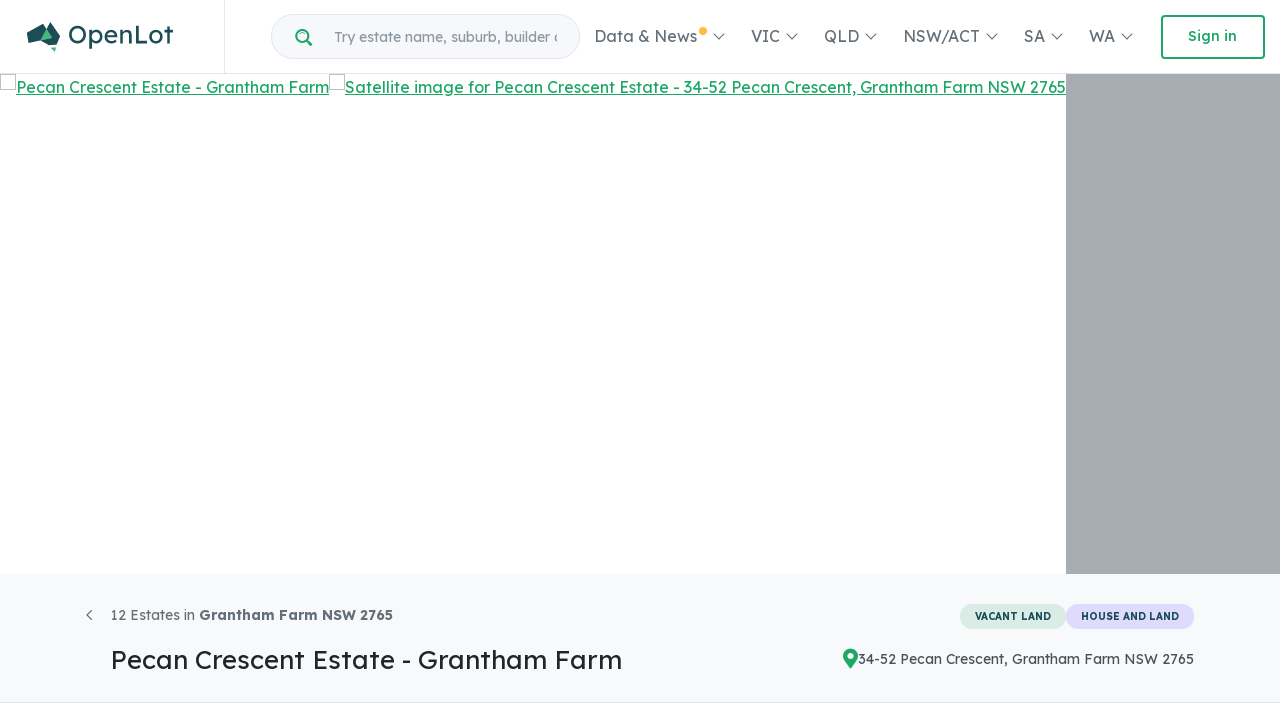

--- FILE ---
content_type: text/html; charset=UTF-8
request_url: https://www.openlot.com.au/pecan-crescent-estate-grantham-farm
body_size: 41071
content:
<!DOCTYPE html>
<html lang="en" dir="ltr" prefix="og: https://ogp.me/ns#">
  <head>
    <base href="https://www.openlot.com.au/">
    <link rel="stylesheet" media="all" href="/core/misc/components/progress.module.css?t9mme8" />
<link rel="stylesheet" media="all" href="/core/misc/components/ajax-progress.module.css?t9mme8" />
<link rel="stylesheet" media="all" href="/core/modules/system/css/components/align.module.css?t9mme8" />
<link rel="stylesheet" media="all" href="/core/modules/system/css/components/container-inline.module.css?t9mme8" />
<link rel="stylesheet" media="all" href="/core/modules/system/css/components/clearfix.module.css?t9mme8" />
<link rel="stylesheet" media="all" href="/core/modules/system/css/components/hidden.module.css?t9mme8" />
<link rel="stylesheet" media="all" href="/core/modules/system/css/components/js.module.css?t9mme8" />
<link rel="stylesheet" media="all" href="/core/modules/views/css/views.module.css?t9mme8" />
<link rel="stylesheet" media="all" href="/modules/contrib/extlink/css/extlink.css?t9mme8" />
<link rel="stylesheet" media="all" href="/modules/custom/openlot/assets/css/admin.css?t9mme8" />
<link rel="stylesheet" media="all" href="/themes/openwind/css/base/elements.css?t9mme8" />
<link rel="stylesheet" media="all" href="/themes/openwind/css/layout/layout.css?t9mme8" />
<link rel="stylesheet" media="all" href="/themes/openwind/css/component/block.css?t9mme8" />
<link rel="stylesheet" media="all" href="/themes/openwind/css/component/breadcrumb.css?t9mme8" />
<link rel="stylesheet" media="all" href="/themes/openwind/css/component/field.css?t9mme8" />
<link rel="stylesheet" media="all" href="/themes/openwind/css/component/form.css?t9mme8" />
<link rel="stylesheet" media="all" href="/themes/openwind/css/component/header.css?t9mme8" />
<link rel="stylesheet" media="all" href="/themes/openwind/css/component/menu.css?t9mme8" />
<link rel="stylesheet" media="all" href="/themes/openwind/css/component/messages.css?t9mme8" />
<link rel="stylesheet" media="all" href="/themes/openwind/css/component/node.css?t9mme8" />
<link rel="stylesheet" media="all" href="/themes/openwind/css/component/sidebar.css?t9mme8" />
<link rel="stylesheet" media="all" href="/themes/openwind/css/component/table.css?t9mme8" />
<link rel="stylesheet" media="all" href="/themes/openwind/css/component/tabs.css?t9mme8" />
<link rel="stylesheet" media="all" href="/themes/openwind/css/component/buttons.css?t9mme8" />
<link rel="stylesheet" media="all" href="/themes/openspace/assets/vendor/fancybox/jquery.fancybox.css?t9mme8" />
<link rel="stylesheet" media="all" href="/themes/openspace/assets/css/compiled/components/faqs.css?t9mme8" />
<link rel="stylesheet" media="all" href="/themes/openspace/assets/css/compiled/components/home-stock-list.css?t9mme8" />
<link rel="stylesheet" media="all" href="/themes/openspace/assets/css/compiled/components/land-stock-list.css?t9mme8" />
<link rel="stylesheet" media="all" href="/themes/openspace/node_modules/lite-youtube-embed/src/lite-yt-embed.css?t9mme8" />
<link rel="stylesheet" media="all" href="/themes/openspace/assets/css/compiled/components/open-display.css?t9mme8" />
<link rel="stylesheet" media="all" href="/themes/openspace/assets/css/compiled/pages/page-community.css?t9mme8" />
<link rel="stylesheet" media="all" href="/themes/openspace/assets/css/compiled/community_toggle.css?t9mme8" />
<link rel="stylesheet" media="all" href="https://api.tiles.mapbox.com/mapbox-gl-js/v3.1.0/mapbox-gl.css" />
<link rel="stylesheet" media="all" href="/themes/openspace/assets/css/compiled/components/map.css?t9mme8" />
<link rel="stylesheet" media="all" href="/themes/openspace/assets/css/compiled/components/related-news.css?t9mme8" />
<link rel="stylesheet" media="all" href="/themes/openspace/assets/css/compiled/components/school.css?t9mme8" />
<link rel="stylesheet" media="all" href="/themes/openspace/assets/vendor/select2-4.1.0/select2.min.css?t9mme8" />
<link rel="stylesheet" media="all" href="/themes/openspace/assets/css/compiled/components/select2.css?t9mme8" />
<link rel="stylesheet" media="all" href="/themes/openspace/assets/vendor/slick-carousel/slick/slick.css?t9mme8" />
<link rel="stylesheet" media="all" href="/themes/openspace/assets/vendor/swiper/swiper-bundle.min.css?t9mme8" />
<link rel="stylesheet" media="all" href="/themes/openspace/assets/vendor/font-awesome/css/all.min.css?t9mme8" />
<link rel="stylesheet" media="all" href="/themes/openspace/assets/vendor/hs-megamenu/src/hs.megamenu.css?t9mme8" />
<link rel="stylesheet" media="all" href="/themes/openspace/assets/vendor/custombox/dist/custombox.min.css?t9mme8" />
<link rel="stylesheet" media="all" href="/themes/openspace/assets/vendor/animate.css/animate.min.css?t9mme8" />
<link rel="stylesheet" media="all" href="/themes/openspace/assets/css/compiled/theme.css?t9mme8" />
<link rel="stylesheet" media="print" href="/themes/openwind/css/theme/print.css?t9mme8" />

      <title>[Land for Sale] Pecan Crescent Estate, Grantham Farm | OpenLot</title>

<link rel="dns-prefetch" href="https://www.googletagmanager.com">
<link rel="preconnect" href="https://www.googletagmanager.com" crossorigin>

<link rel="dns-prefetch" href="https://www.facebook.com">
<link rel="preconnect" href="https://www.facebook.com" crossorigin>
<link rel="dns-prefetch" href="https://connect.facebook.net">
<link rel="preconnect" href="https://connect.facebook.net" crossorigin>
<link rel="dns-prefetch" href="https://api.tiles.mapbox.com">
<link rel="preconnect" href="https://api.tiles.mapbox.com" crossorigin>

<!-- Required Meta Tags Always Come First -->
<meta charset="utf-8">
<meta name="viewport" content="width=device-width, initial-scale=1.0, maximum-scale=5.0, shrink-to-fit=no" />
<meta property="fb:app_id" content="3026706954024441" />
<meta name="robots" content="max-image-preview:large">

<!-- Google Tag Manager -->
<script>(function(w,d,s,l,i){w[l]=w[l]||[];w[l].push({'gtm.start':
new Date().getTime(),event:'gtm.js'});var f=d.getElementsByTagName(s)[0],
j=d.createElement(s),dl=l!='dataLayer'?'&l='+l:'';j.async=true;j.src=
'https://www.googletagmanager.com/gtm.js?id='+i+dl;f.parentNode.insertBefore(j,f);
})(window,document,'script','dataLayer','GTM-TBJM4H8');</script>
<!-- End Google Tag Manager -->

<meta charset="utf-8" />
<meta name="description" content="Find out about developer info, location, releases, settlements &amp; construction updates for Pecan Crescent Estate - Grantham Farm." />
<link rel="canonical" href="https://www.openlot.com.au/pecan-crescent-estate-grantham-farm" />
<link rel="shortlink" href="https://www.openlot.com.au/pecan-crescent-estate-grantham-farm" />
<meta property="og:site_name" content="OpenLot.com.au" />
<meta property="og:type" content="article" />
<meta property="og:url" content="https://www.openlot.com.au/pecan-crescent-estate-grantham-farm" />
<meta property="og:title" content="[Land for Sale] Pecan Crescent Estate, Grantham Farm | OpenLot" />
<meta property="og:description" content="Find out about developer info, location, releases, settlements &amp; construction updates for Pecan Crescent Estate - Grantham Farm." />
<meta property="og:image" content="https://files.openlot.com.au/p/estate-image/Pecan%20Crescent%20Estate%20-%20Grantham%20Farm%20Master%20Plan.jpg" />
<meta property="og:image:secure_url" content="https://files.openlot.com.au/p/estate-image/Pecan%20Crescent%20Estate%20-%20Grantham%20Farm%20Master%20Plan.jpg" />
<meta property="og:image:type" content="image/jpeg" />
<meta property="og:image:width" content="1280" />
<meta property="og:image:height" content="800" />
<meta property="og:image:alt" content="Pecan Crescent Estate - Grantham Farm" />
<meta property="article:published_time" content="2022-04-29T13:15:06+1000" />
<meta property="article:modified_time" content="2025-09-01T00:00:01+1000" />
<meta name="MobileOptimized" content="width" />
<meta name="HandheldFriendly" content="true" />
<meta name="viewport" content="width=device-width, initial-scale=1.0" />
<link rel="preload" fetchpriority="high" as="image" href="https://files.openlot.com.au/p/estate-image/Pecan%20Crescent%20Estate%20-%20Grantham%20Farm%20Master%20Plan.jpg" imagesrcset="https://files.openlot.com.au/p/styles/250h/s3/estate-image/Pecan%20Crescent%20Estate%20-%20Grantham%20Farm%20Master%20Plan.jpg.webp?itok=TOnC0i06 990w, https://files.openlot.com.au/p/styles/500h/s3/estate-image/Pecan%20Crescent%20Estate%20-%20Grantham%20Farm%20Master%20Plan.jpg.webp?itok=UDGIx_EI" />
<link rel="icon" href="/core/misc/favicon.ico" type="image/vnd.microsoft.icon" />


<!-- Favicon -->
<link rel="apple-touch-icon" href="/themes/openspace/assets/img/favicon/apple-touch-icon.png">
<link rel="icon" type="image/png" sizes="512x512"  href="/themes/openspace/assets/img/favicon/android-chrome-512x512.png">
<link rel="icon" type="image/png" sizes="192x192"  href="/themes/openspace/assets/img/favicon/android-chrome-192x192.png">
<link rel="icon" type="image/png" sizes="32x32" href="/themes/openspace/assets/img/favicon/favicon-32x32.png">
<link rel="icon" type="image/png" sizes="16x16" href="/themes/openspace/assets/img/favicon/favicon-16x16.png">
<link rel="icon" type="image/png" href="/themes/openspace/assets/img/favicon/favicon.ico">
<link rel="manifest" href="/themes/openspace/assets/img/favicon/manifest.json" crossorigin="use-credentials">
<meta name="msapplication-TileColor" content="#ffffff">
<meta name="msapplication-TileImage" content="/themes/openspace/assets/img/favicon/mstile-150x150.png">
<meta name="theme-color" content="#1CA766">


<link rel="preload" as="image" href="/themes/openspace/assets/img/openlot/logo/openlot-logo.svg">

<!-- <link rel="stylesheet" href="/themes/openspace/assets/css/dist/theme.css"> -->


<script>
  !function(){var analytics=window.analytics=window.analytics||[];if(!analytics.initialize)if(analytics.invoked)window.console&&console.error&&console.error("Segment snippet included twice.");else{analytics.invoked=!0;analytics.methods=["trackSubmit","trackClick","trackLink","trackForm","pageview","identify","reset","group","track","ready","alias","debug","page","once","off","on"];analytics.factory=function(t){return function(){var e=Array.prototype.slice.call(arguments);e.unshift(t);analytics.push(e);return analytics}};for(var t=0;t<analytics.methods.length;t++){var e=analytics.methods[t];analytics[e]=analytics.factory(e)}analytics.load=function(t,e){var n=document.createElement("script");n.type="text/javascript";n.async=!0;n.src="https://cdn.segment.com/analytics.js/v1/"+t+"/analytics.min.js";var a=document.getElementsByTagName("script")[0];a.parentNode.insertBefore(n,a);analytics._loadOptions=e};analytics.SNIPPET_VERSION="4.1.0";
  analytics.load("dDNOH06zePREf5oGXjQeJcBG8oa7EaGP");
  analytics.page();
  }}();
</script>

<script type="application/ld+json">
{
  "@context": "https://schema.org",
  "@type": "Organization",
  "name":"OpenLot.com.au",
  "url": "https://www.openlot.com.au",
  "sameAs":[
    "https://www.facebook.com/OpenLot.com.au/",
    "https://www.linkedin.com/company/openlot-com-au/",
    "https://www.instagram.com/openlot.com.au/",
    "https://www.tiktok.com/@openlot.com.au",
    "https://www.youtube.com/channel/UCfj8CMu1VfGMc9hIQ0YwE8w"
  ],
  "logo": "https://www.openlot.com.au/themes/openspace/assets/img/openlot/logo/openlot-logo.svg",
  "email": "support@openlot.com.au",
  "aggregateRating": {
    "@type": "AggregateRating",
    "ratingValue": "5",
    "reviewCount": "10"
  }
}
</script>
      <script type="application/ld+json">
    {
      "@context": "https://schema.org",
      "@type": "BreadcrumbList",
      "itemListElement": [
        {
          "@type": "ListItem",
          "position": 1,
          "name": "Sydney North West Growth Areas",
          "item": "https://www.openlot.com.au/sydney-north-west"
        },
        {
          "@type": "ListItem",
          "position": 2,
          "name": "Grantham Farm NSW 2765",
          "item": "https://www.openlot.com.au/grantham-farm-nsw-2765"
        },
        {
          "@type": "ListItem",
          "position": 3,
          "name": "Pecan Crescent Estate - Grantham Farm",
          "item": "https://www.openlot.com.au/pecan-crescent-estate-grantham-farm"
        }
      ]
    }
    </script>
    


  
  
  
  
  
  

      
    
          
    
      
  
  

  <script type="application/ld+json">
    {
      "@context": "http://schema.org/",
      "@type": "GatedResidenceCommunity",
      "name": "Pecan Crescent Estate - 34-52 Pecan Crescent, Grantham Farm NSW 2765",
      "address": {
        "@type": "PostalAddress",
        "image": "https://files.openlot.com.au/p/satellite-img/pecan-crescent-estate---34-52-pecan-crescent--grantham-farm-nsw-2765---1764707685.jpg",
        "addressCountry": "Australia",
        "addressLocality": "Grantham Farm",
        "addressRegion": "NSW",
        "postalCode": "2765",
        "streetAddress": "34-52 Pecan Crescent",
        "name": "Pecan Crescent Estate"
      },
      "geo": {
        "@type": "GeoCoordinates",
        "latitude": "-33.670094",
        "longitude": "150.876773"
      },
      "image": [
    {
        "@type": "ImageObject",
        "url": "https://files.openlot.com.au/p/estate-image/Pecan%20Crescent%20Estate%20-%20Grantham%20Farm%20Master%20Plan.jpg",
        "name": "Pecan Crescent Estate - Grantham Farm"
    },
    {
        "@type": "ImageObject",
        "url": "https://files.openlot.com.au/p/satellite-img/pecan-crescent-estate---34-52-pecan-crescent--grantham-farm-nsw-2765---1764707685.jpg",
        "name": "Satellite image for Pecan Crescent Estate - 34-52 Pecan Crescent, Grantham Farm NSW 2765"
    }
],
      "description": "Find out about developer info, location, releases, settlements &amp; construction updates for 34-52 Pecan Crescent, Grantham Farm NSW 2765.",
      "additionalProperty": [
    {
        "@type": "PropertyValue",
        "name": "Total land lots",
        "value": "30"
    },
    {
        "@type": "PropertyValue",
        "name": "Area size",
        "value": "1.1"
    },
    {
        "@type": "PropertyValue",
        "name": "City council",
        "value": "Blacktown City Council"
    },
    {
        "@type": "PropertyValue",
        "name": "Distance to Sydney CBD",
        "value": "36km north-west"
    },
    {
        "@type": "PropertyValue",
        "name": "Distance to Sydney Airport",
        "value": "42km north-west"
    },
    {
        "@type": "PropertyValue",
        "name": "Lot size",
        "value": "322sqm - 437sqm"
    }
]
    }
  </script>


  
  
  
  
  
  


  
  
  
<script type="application/ld+json">
{
  "@context": "https://schema.org",
  "@type": "FAQPage",
  "mainEntity": [
    {
        "@type": "Question",
        "name": "How many homes does Pecan Crescent Estate - Grantham Farm consist of?",
        "acceptedAnswer": {
            "@type": "Answer",
            "text": "There will be <b>30 new homes</b> in Pecan Crescent Estate - Grantham Farm."
        }
    },
    {
        "@type": "Question",
        "name": "What\u2019s the total area size for Pecan Crescent Estate - Grantham Farm?",
        "acceptedAnswer": {
            "@type": "Answer",
            "text": "Pecan Crescent Estate - Grantham Farm has <b>1.10 hectares</b> total area size."
        }
    },
    {
        "@type": "Question",
        "name": "Which city council does Pecan Crescent Estate - Grantham Farm fall under?",
        "acceptedAnswer": {
            "@type": "Answer",
            "text": "<b>Blacktown City Council</b> is the local government area for Pecan Crescent Estate - Grantham Farm."
        }
    },
    {
        "@type": "Question",
        "name": "Which schools near Pecan Crescent Estate - Grantham Farm?",
        "acceptedAnswer": {
            "@type": "Answer",
            "text": "Below are the nearby schools for Pecan Crescent Estate - Grantham Farm:\n    <ul><li>St John&#039;s Primary School - <b>743m south-west</b></li><li>South Creek School - <b>771m south</b></li><li>Norwest Christian College - <b>898m south</b></li><li>Ngarra Christian College - <b>970m south</b></li><li>Riverstone High School - <b>982m south</b></li><li>Riverstone Public School - <b>1.1km south-west</b></li></ul>"
        }
    }
]
  }
</script>


    <script type="application/ld+json">
  {
    "@context":"https://schema.org",
    "@graph":[
      {
        "@type":"WebPage",
        "@id":"https://www.openlot.com.au/pecan-crescent-estate-grantham-farm",
        "url":"https://www.openlot.com.au/pecan-crescent-estate-grantham-farm",
        "name": "Pecan Crescent Estate - Grantham Farm",
        "primaryImageOfPage": {
    "@type": "ImageObject",
    "url": "https://files.openlot.com.au/p/estate-image/Pecan%20Crescent%20Estate%20-%20Grantham%20Farm%20Master%20Plan.jpg",
    "name": "Pecan Crescent Estate - Grantham Farm"
},
        "datePublished": "2022-04-29T13:15:06+10:00",
        "dateModified": "2025-09-01T00:00:01+10:00",
        "description": "Find out about developer info, location, releases, settlements &amp; construction updates for 34-52 Pecan Crescent, Grantham Farm NSW 2765."
      }
    ]
  }
  </script>



      
  </head>

  <body class="not-logged-in d-flex flex-column min-vh-100 layout-default">
        <a href="#main-content" class="visually-hidden focusable">
      Skip to main content
    </a>

    
    <!-- Google Tag Manager (noscript) -->
    <noscript><iframe src="https://www.googletagmanager.com/ns.html?id=GTM-TBJM4H8"
    height="0" width="0" style="display:none;visibility:hidden"></iframe></noscript>
    <!-- End Google Tag Manager (noscript) -->
    <div id="fb-root"></div>
        

    <div class="page-top">
    </div>

    <div class="page-main flex-grow-1">
        <div class="dialog-off-canvas-main-canvas" data-off-canvas-main-canvas>
    
  
      
  <!-- ========== HEADER ========== -->
<header id="header" class="u-header u-header--modern u-header--bordered">
  <div class="u-header__section">
    <div id="logoAndNav" class="container-fluid">


      <!-- Nav -->
      <nav class="js-mega-menu navbar navbar-expand-xl u-header__navbar flex-xl-nowrap">
        <!-- Logo -->
        <div class="u-header__navbar-brand-wrapper mr-4">

                      <a class="navbar-brand u-header__navbar-brand" href="/" aria-label="Openlot.com.au" title="OpenLot.com.au">
              <img class="u-header__navbar-brand-default" src="/themes/openspace/assets/img/openlot/logo/openlot-logo.svg" alt="Openlot Logo">
              <img class="u-header__navbar-brand-mobile" src="/themes/openspace/assets/img/openlot/logo/openlot-logo.svg" alt="Openlot Logo">
            </a>
                  </div>
        <!-- End Logo -->

                <!-- Responsive Toggle Button -->
                <button type="button" class="navbar-toggler btn u-hamburger u-header__hamburger justify-content-center"
                aria-label="Toggle navigation"
                aria-expanded="false"
                aria-controls="navBar"
                data-toggle="collapse"
                data-target="#navBar">
                                                                                                                                                                                                                                                                                                                                                                                                                                                                                                                                                                                                                                                                                                                                                                                                                                                                                                                                                                                                                                                                                                                                                                                                                                                                                                                                                                                                                                                                                                                                                                                                                                                                                                                                                                                                                                                                                                                                                                                                                                                            <span class="d-none d-sm-inline-block mr-sm-3">Menu</span>
            <span id="hamburgerTrigger" class="u-hamburger__box">
            <span class="u-hamburger__inner"></span>
                              <span class="badge-xxs badge-warning rounded-circle" style="margin-top: -11px;margin-left: 22px;">&nbsp;</span>
                        </span>

                  </button>
        <!-- End Responsive Toggle Button -->

        <!-- Navigation -->
        <div id="navBar" class="collapse navbar-collapse u-header__navbar-collapse py-0 mt-1 mt-lg-0">
                    <div class="w-100 w-xl-50 mx-auto ml-xl-0 mr-xl-auto mb-3 mb-xl-0">
                      <!-- Search -->
            <div class="search-container position-relative w-100">
              <div class="input-group rounded-pill bg-light overflow-hidden">
                <div class="input-group-append">
                  <span class="search-icon rounded-pill font-weight-medium text-primary pl-4 pr-0 py-2" style="width:45px">
                    <span class="fao search"></span>
                  </span>
                </div>

                <input type="text" class="livesearch-community form-control form-control-sm rounded-pill border-0 mr-1" placeholder="Try estate name, suburb, builder or developer" aria-label="Try estate name, suburb, builder or developer" autocomplete="off">
              </div>

              <div class="search-items list-group position-absolute text-left w-100">
                <!-- search list items -->
              </div>
            </div>
            <!-- End Search -->
          </div>

          <hr class="mt-4 mb-0 d-xl-none">
          <ul class="navbar-nav u-header__navbar-nav justify-content-lg-end w-100 mt-1 mt-lg-0 pb-0">
                                                                                                                                                                                                                                                                                                                                                                                                                                                                                                                  <li class="nav-item hs-has-sub-menu u-header__nav-item d-none d-xl-block"
                                    data-animation-in="fadeInUp"
                  data-animation-out="fadeOut">
                <a id="dropdownMegaMenu-0" class="nav-link u-header__nav-link dropdown-toggle font-weight-normal" href="javascript:;"
                  aria-haspopup="true"
                  aria-expanded="false"
                  aria-labelledby="dropdownSubMenu-0">
                  Data &amp; News
                                      <span class="badge-xxs badge-warning rounded-circle" style="margin-top: -15px;margin-left: -2px;">&nbsp;</span>
                                  </a>
                <div id="dropdownSubMenu-0" class="list-inline hs-sub-menu u-header__sub-menu dropdown-menu pt-0 pb-0 mt-0" aria-labelledby="moreDropdown" style="left:auto;right:0">
                                                          <a href="/new-neighbourhoods" class="dropdown-item" title="[TV Series] New Neighbourhoods 2025">                                              [TV Series] New Neighbourhoods 2025 <span class="badge-xxs badge-warning rounded-circle" style="margin-top: -15px;margin-left: -2px;">&nbsp;</span>
                                          </a>
                                                          <a href="https://www.openlot.com.au/industry-news" class="dropdown-item" title="Industry News">                                              Industry News
                                          </a>
                                                          <a href="/news" class="dropdown-item" title="Property News">                                              Property News
                                          </a>
                                                          <a href="/buyer-index" class="dropdown-item" title="Buyer Demand Index">                                              Buyer Demand Index
                                          </a>
                                                          <a href="/ranking/estates" class="dropdown-item" title="Estate Ranking">                                              Estate Ranking
                                          </a>
                                                          <a href="/ranking/developer" class="dropdown-item" title="Developer Ranking">                                              Developer Ranking
                                          </a>
                                                          <a href="/ranking/builder" class="dropdown-item" title="Builder Ranking">                                              Builder Ranking
                                          </a>
                                                          <a href="/ranking/project-marketer" class="dropdown-item" title="Project Marketer Ranking">                                              Project Marketer Ranking
                                          </a>
                                                          <a href="/ranking/land-surveyor" class="dropdown-item" title="Surveyor Ranking">                                              Surveyor Ranking
                                          </a>
                                                          <a href="/ranking/creative-agency" class="dropdown-item" title="Creative Agency Ranking">                                              Creative Agency Ranking
                                          </a>
                                                          <a href="/open-homes-australia-2022" class="dropdown-item" title="[TV Series] Open Homes Australia 2022">                                              [TV Series] Open Homes Australia 2022
                                          </a>
                                  </div>
              </li>
              <!-- End Dropdown -->
                            <li class="nav-item u-header__nav-item d-xl-none mobile-parent-menu">
                <a class="" data-toggle="collapse" href="#parent-15" role="button" aria-expanded="false" aria-controls="multiCollapseExample1">Data &amp; News
                                      <span class="badge-xxs badge-warning rounded-circle" style="margin-top: -15px;margin-left: -2px; border:none;">&nbsp;</span>
                                  <span class="float-right close"></span>
                </a>
                <div class="collapse multi-collapse" id="parent-15">
                                                          <a href="/new-neighbourhoods" class="child-menu" title="[TV Series] New Neighbourhoods 2025">                                              [TV Series] New Neighbourhoods 2025 <span class="badge-xxs badge-warning rounded-circle" style="margin-top: -15px;margin-left: -2px;">&nbsp;</span>
                                          </a>
                                                          <a href="https://www.openlot.com.au/industry-news" class="child-menu" title="Industry News">                                              Industry News
                                          </a>
                                                          <a href="/news" class="child-menu" title="Property News">                                              Property News
                                          </a>
                                                          <a href="/buyer-index" class="child-menu" title="Buyer Demand Index">                                              Buyer Demand Index
                                          </a>
                                                          <a href="/ranking/estates" class="child-menu" title="Estate Ranking">                                              Estate Ranking
                                          </a>
                                                          <a href="/ranking/developer" class="child-menu" title="Developer Ranking">                                              Developer Ranking
                                          </a>
                                                          <a href="/ranking/builder" class="child-menu" title="Builder Ranking">                                              Builder Ranking
                                          </a>
                                                          <a href="/ranking/project-marketer" class="child-menu" title="Project Marketer Ranking">                                              Project Marketer Ranking
                                          </a>
                                                          <a href="/ranking/land-surveyor" class="child-menu" title="Surveyor Ranking">                                              Surveyor Ranking
                                          </a>
                                                          <a href="/ranking/creative-agency" class="child-menu" title="Creative Agency Ranking">                                              Creative Agency Ranking
                                          </a>
                                                          <a href="/open-homes-australia-2022" class="child-menu" title="[TV Series] Open Homes Australia 2022">                                              [TV Series] Open Homes Australia 2022
                                          </a>
                                  </div>
              </li>
                                                                                                                                                                                                                                                                                                                                                                                                                                                                                          <li class="nav-item hs-has-sub-menu u-header__nav-item d-none d-xl-block"
                                    data-animation-in="fadeInUp"
                  data-animation-out="fadeOut">
                <a id="dropdownMegaMenu-1" class="nav-link u-header__nav-link dropdown-toggle font-weight-normal" href="javascript:;"
                  aria-haspopup="true"
                  aria-expanded="false"
                  aria-labelledby="dropdownSubMenu-1">
                  VIC
                                  </a>
                <div id="dropdownSubMenu-1" class="list-inline hs-sub-menu u-header__sub-menu dropdown-menu pt-0 pb-0 mt-0" aria-labelledby="moreDropdown" style="left:auto;right:0">
                                                          <a href="/display-village/vic" class="dropdown-item" title="Display Villages in VIC">                                              Display Villages in VIC
                                          </a>
                                                          <a href="/builders/vic" class="dropdown-item" title="Home Builders in VIC">                                              Home Builders in VIC
                                          </a>
                                                          <a href="/melbourne-victoria" class="dropdown-item" title="VIC Featured Estates">                                              VIC Featured Estates
                                          </a>
                                                          <a href="/melbourne-west" class="dropdown-item" title="Melbourne West">                                              Melbourne West
                                          </a>
                                                          <a href="/melbourne-north" class="dropdown-item" title="Melbourne North">                                              Melbourne North
                                          </a>
                                                          <a href="/melbourne-south-east" class="dropdown-item" title="Melbourne South East">                                              Melbourne South East
                                          </a>
                                                          <a href="/melbourne-east" class="dropdown-item" title="Melbourne East">                                              Melbourne East
                                          </a>
                                                          <a href="/geelong" class="dropdown-item" title="Geelong">                                              Geelong
                                          </a>
                                                          <a href="/ballarat" class="dropdown-item" title="Ballarat">                                              Ballarat
                                          </a>
                                                          <a href="/bendigo" class="dropdown-item" title="Bendigo">                                              Bendigo
                                          </a>
                                                          <a href="/gippsland" class="dropdown-item" title="Gippsland">                                              Gippsland
                                          </a>
                                  </div>
              </li>
              <!-- End Dropdown -->
                            <li class="nav-item u-header__nav-item d-xl-none mobile-parent-menu">
                <a class="" data-toggle="collapse" href="#parent-8" role="button" aria-expanded="false" aria-controls="multiCollapseExample1">VIC
                                  <span class="float-right close"></span>
                </a>
                <div class="collapse multi-collapse" id="parent-8">
                                                          <a href="/display-village/vic" class="child-menu" title="Display Villages in VIC">                                              Display Villages in VIC
                                          </a>
                                                          <a href="/builders/vic" class="child-menu" title="Home Builders in VIC">                                              Home Builders in VIC
                                          </a>
                                                          <a href="/melbourne-victoria" class="child-menu" title="VIC Featured Estates">                                              VIC Featured Estates
                                          </a>
                                                          <a href="/melbourne-west" class="child-menu" title="Melbourne West">                                              Melbourne West
                                          </a>
                                                          <a href="/melbourne-north" class="child-menu" title="Melbourne North">                                              Melbourne North
                                          </a>
                                                          <a href="/melbourne-south-east" class="child-menu" title="Melbourne South East">                                              Melbourne South East
                                          </a>
                                                          <a href="/melbourne-east" class="child-menu" title="Melbourne East">                                              Melbourne East
                                          </a>
                                                          <a href="/geelong" class="child-menu" title="Geelong">                                              Geelong
                                          </a>
                                                          <a href="/ballarat" class="child-menu" title="Ballarat">                                              Ballarat
                                          </a>
                                                          <a href="/bendigo" class="child-menu" title="Bendigo">                                              Bendigo
                                          </a>
                                                          <a href="/gippsland" class="child-menu" title="Gippsland">                                              Gippsland
                                          </a>
                                  </div>
              </li>
                                                                                                                                                                                                                                                                                                                                                                                                                      <li class="nav-item hs-has-sub-menu u-header__nav-item d-none d-xl-block"
                                    data-animation-in="fadeInUp"
                  data-animation-out="fadeOut">
                <a id="dropdownMegaMenu-2" class="nav-link u-header__nav-link dropdown-toggle font-weight-normal" href="javascript:;"
                  aria-haspopup="true"
                  aria-expanded="false"
                  aria-labelledby="dropdownSubMenu-2">
                  QLD
                                  </a>
                <div id="dropdownSubMenu-2" class="list-inline hs-sub-menu u-header__sub-menu dropdown-menu pt-0 pb-0 mt-0" aria-labelledby="moreDropdown" style="left:auto;right:0">
                                                          <a href="/display-village/qld" class="dropdown-item" title="Display Villages in QLD">                                              Display Villages in QLD
                                          </a>
                                                          <a href="/builders/qld" class="dropdown-item" title="Home Builders in QLD">                                              Home Builders in QLD
                                          </a>
                                                          <a href="/brisbane" class="dropdown-item" title="Brisbane">                                              Brisbane
                                          </a>
                                                          <a href="/gold-coast" class="dropdown-item" title="Gold Coast">                                              Gold Coast
                                          </a>
                                                          <a href="/sunshine-coast" class="dropdown-item" title="Sunshine Coast">                                              Sunshine Coast
                                          </a>
                                                          <a href="/toowoomba" class="dropdown-item" title="Toowoomba">                                              Toowoomba
                                          </a>
                                                          <a href="/cairns" class="dropdown-item" title="Cairns (Far North Queensland Region)">                                              Cairns (Far North Queensland Region)
                                          </a>
                                                          <a href="/hervey-bay" class="dropdown-item" title="Hervey Bay (Wide Bay–Burnett Region)">                                              Hervey Bay (Wide Bay–Burnett Region)
                                          </a>
                                                          <a href="/townsville" class="dropdown-item" title="Townsville (North Queensland Region)">                                              Townsville (North Queensland Region)
                                          </a>
                                  </div>
              </li>
              <!-- End Dropdown -->
                            <li class="nav-item u-header__nav-item d-xl-none mobile-parent-menu">
                <a class="" data-toggle="collapse" href="#parent-21" role="button" aria-expanded="false" aria-controls="multiCollapseExample1">QLD
                                  <span class="float-right close"></span>
                </a>
                <div class="collapse multi-collapse" id="parent-21">
                                                          <a href="/display-village/qld" class="child-menu" title="Display Villages in QLD">                                              Display Villages in QLD
                                          </a>
                                                          <a href="/builders/qld" class="child-menu" title="Home Builders in QLD">                                              Home Builders in QLD
                                          </a>
                                                          <a href="/brisbane" class="child-menu" title="Brisbane">                                              Brisbane
                                          </a>
                                                          <a href="/gold-coast" class="child-menu" title="Gold Coast">                                              Gold Coast
                                          </a>
                                                          <a href="/sunshine-coast" class="child-menu" title="Sunshine Coast">                                              Sunshine Coast
                                          </a>
                                                          <a href="/toowoomba" class="child-menu" title="Toowoomba">                                              Toowoomba
                                          </a>
                                                          <a href="/cairns" class="child-menu" title="Cairns (Far North Queensland Region)">                                              Cairns (Far North Queensland Region)
                                          </a>
                                                          <a href="/hervey-bay" class="child-menu" title="Hervey Bay (Wide Bay–Burnett Region)">                                              Hervey Bay (Wide Bay–Burnett Region)
                                          </a>
                                                          <a href="/townsville" class="child-menu" title="Townsville (North Queensland Region)">                                              Townsville (North Queensland Region)
                                          </a>
                                  </div>
              </li>
                                                                                                                                                                                                                                                                                                                                                                                                                                                        <li class="nav-item hs-has-sub-menu u-header__nav-item d-none d-xl-block"
                                    data-animation-in="fadeInUp"
                  data-animation-out="fadeOut">
                <a id="dropdownMegaMenu-3" class="nav-link u-header__nav-link dropdown-toggle font-weight-normal" href="javascript:;"
                  aria-haspopup="true"
                  aria-expanded="false"
                  aria-labelledby="dropdownSubMenu-3">
                  NSW/ACT
                                  </a>
                <div id="dropdownSubMenu-3" class="list-inline hs-sub-menu u-header__sub-menu dropdown-menu pt-0 pb-0 mt-0" aria-labelledby="moreDropdown" style="left:auto;right:0">
                                                          <a href="https://www.openlot.com.au/display-village/nsw" class="dropdown-item" title="Display Villages in NSW">                                              Display Villages in NSW
                                          </a>
                                                          <a href="/builders/nsw" class="dropdown-item" title="Home Builders in NSW">                                              Home Builders in NSW
                                          </a>
                                                          <a href="https://www.openlot.com.au/display-village/act" class="dropdown-item" title="Display Villages in ACT">                                              Display Villages in ACT
                                          </a>
                                                          <a href="/builders/act" class="dropdown-item" title="Home Builders in ACT">                                              Home Builders in ACT
                                          </a>
                                                          <a href="/sydney-north-west" class="dropdown-item" title="Sydney North West">                                              Sydney North West
                                          </a>
                                                          <a href="/sydney-south-west" class="dropdown-item" title="Sydney South West">                                              Sydney South West
                                          </a>
                                                          <a href="/newcastle" class="dropdown-item" title="Newcastle (The Hunter Region)">                                              Newcastle (The Hunter Region)
                                          </a>
                                                          <a href="/central-coast" class="dropdown-item" title="Central Coast ">                                              Central Coast 
                                          </a>
                                                          <a href="/wollongong" class="dropdown-item" title="Wollongong (Illawarra-Shoalhaven Region)">                                              Wollongong (Illawarra-Shoalhaven Region)
                                          </a>
                                                          <a href="/canberra" class="dropdown-item" title="Canberra, ACT">                                              Canberra, ACT
                                          </a>
                                  </div>
              </li>
              <!-- End Dropdown -->
                            <li class="nav-item u-header__nav-item d-xl-none mobile-parent-menu">
                <a class="" data-toggle="collapse" href="#parent-9" role="button" aria-expanded="false" aria-controls="multiCollapseExample1">NSW/ACT
                                  <span class="float-right close"></span>
                </a>
                <div class="collapse multi-collapse" id="parent-9">
                                                          <a href="https://www.openlot.com.au/display-village/nsw" class="child-menu" title="Display Villages in NSW">                                              Display Villages in NSW
                                          </a>
                                                          <a href="/builders/nsw" class="child-menu" title="Home Builders in NSW">                                              Home Builders in NSW
                                          </a>
                                                          <a href="https://www.openlot.com.au/display-village/act" class="child-menu" title="Display Villages in ACT">                                              Display Villages in ACT
                                          </a>
                                                          <a href="/builders/act" class="child-menu" title="Home Builders in ACT">                                              Home Builders in ACT
                                          </a>
                                                          <a href="/sydney-north-west" class="child-menu" title="Sydney North West">                                              Sydney North West
                                          </a>
                                                          <a href="/sydney-south-west" class="child-menu" title="Sydney South West">                                              Sydney South West
                                          </a>
                                                          <a href="/newcastle" class="child-menu" title="Newcastle (The Hunter Region)">                                              Newcastle (The Hunter Region)
                                          </a>
                                                          <a href="/central-coast" class="child-menu" title="Central Coast ">                                              Central Coast 
                                          </a>
                                                          <a href="/wollongong" class="child-menu" title="Wollongong (Illawarra-Shoalhaven Region)">                                              Wollongong (Illawarra-Shoalhaven Region)
                                          </a>
                                                          <a href="/canberra" class="child-menu" title="Canberra, ACT">                                              Canberra, ACT
                                          </a>
                                  </div>
              </li>
                                                                                                                                                                                                                                                                              <li class="nav-item hs-has-sub-menu u-header__nav-item d-none d-xl-block"
                                    data-animation-in="fadeInUp"
                  data-animation-out="fadeOut">
                <a id="dropdownMegaMenu-4" class="nav-link u-header__nav-link dropdown-toggle font-weight-normal" href="javascript:;"
                  aria-haspopup="true"
                  aria-expanded="false"
                  aria-labelledby="dropdownSubMenu-4">
                  SA
                                  </a>
                <div id="dropdownSubMenu-4" class="list-inline hs-sub-menu u-header__sub-menu dropdown-menu pt-0 pb-0 mt-0" aria-labelledby="moreDropdown" style="left:auto;right:0">
                                                          <a href="/display-village/sa" class="dropdown-item" title="Display Villages in SA">                                              Display Villages in SA
                                          </a>
                                                          <a href="/builders/sa" class="dropdown-item" title="Home Builders in SA">                                              Home Builders in SA
                                          </a>
                                                          <a href="/adelaide-north" class="dropdown-item" title="Adelaide North">                                              Adelaide North
                                          </a>
                                                          <a href="/adelaide-south" class="dropdown-item" title="Adelaide South">                                              Adelaide South
                                          </a>
                                                          <a href="/adelaide-hills" class="dropdown-item" title="Adelaide Hills">                                              Adelaide Hills
                                          </a>
                                  </div>
              </li>
              <!-- End Dropdown -->
                            <li class="nav-item u-header__nav-item d-xl-none mobile-parent-menu">
                <a class="" data-toggle="collapse" href="#parent-26" role="button" aria-expanded="false" aria-controls="multiCollapseExample1">SA
                                  <span class="float-right close"></span>
                </a>
                <div class="collapse multi-collapse" id="parent-26">
                                                          <a href="/display-village/sa" class="child-menu" title="Display Villages in SA">                                              Display Villages in SA
                                          </a>
                                                          <a href="/builders/sa" class="child-menu" title="Home Builders in SA">                                              Home Builders in SA
                                          </a>
                                                          <a href="/adelaide-north" class="child-menu" title="Adelaide North">                                              Adelaide North
                                          </a>
                                                          <a href="/adelaide-south" class="child-menu" title="Adelaide South">                                              Adelaide South
                                          </a>
                                                          <a href="/adelaide-hills" class="child-menu" title="Adelaide Hills">                                              Adelaide Hills
                                          </a>
                                  </div>
              </li>
                                                                                                                                                                                                                                                                                                                                                                                    <li class="nav-item hs-has-sub-menu u-header__nav-item d-none d-xl-block"
                                    data-animation-in="fadeInUp"
                  data-animation-out="fadeOut">
                <a id="dropdownMegaMenu-5" class="nav-link u-header__nav-link dropdown-toggle font-weight-normal" href="javascript:;"
                  aria-haspopup="true"
                  aria-expanded="false"
                  aria-labelledby="dropdownSubMenu-5">
                  WA
                                  </a>
                <div id="dropdownSubMenu-5" class="list-inline hs-sub-menu u-header__sub-menu dropdown-menu pt-0 pb-0 mt-0" aria-labelledby="moreDropdown" style="left:auto;right:0">
                                                          <a href="/display-village/wa" class="dropdown-item" title="Display Villages in WA">                                              Display Villages in WA
                                          </a>
                                                          <a href="/builders/wa" class="dropdown-item" title="Home Builders in WA">                                              Home Builders in WA
                                          </a>
                                                          <a href="/perth-north-east" class="dropdown-item" title="Perth North East">                                              Perth North East
                                          </a>
                                                          <a href="/perth-north-west" class="dropdown-item" title="Perth North West ">                                              Perth North West 
                                          </a>
                                                          <a href="/perth-south-east" class="dropdown-item" title="Perth South East">                                              Perth South East
                                          </a>
                                                          <a href="/perth-south-west" class="dropdown-item" title="Perth South West">                                              Perth South West
                                          </a>
                                                          <a href="/mandurah" class="dropdown-item" title="Mandurah (Peel Region)">                                              Mandurah (Peel Region)
                                          </a>
                                                          <a href="/bunbury" class="dropdown-item" title="Bunbury (The South West Region)">                                              Bunbury (The South West Region)
                                          </a>
                                  </div>
              </li>
              <!-- End Dropdown -->
                            <li class="nav-item u-header__nav-item d-xl-none mobile-parent-menu">
                <a class="" data-toggle="collapse" href="#parent-38" role="button" aria-expanded="false" aria-controls="multiCollapseExample1">WA
                                  <span class="float-right close"></span>
                </a>
                <div class="collapse multi-collapse" id="parent-38">
                                                          <a href="/display-village/wa" class="child-menu" title="Display Villages in WA">                                              Display Villages in WA
                                          </a>
                                                          <a href="/builders/wa" class="child-menu" title="Home Builders in WA">                                              Home Builders in WA
                                          </a>
                                                          <a href="/perth-north-east" class="child-menu" title="Perth North East">                                              Perth North East
                                          </a>
                                                          <a href="/perth-north-west" class="child-menu" title="Perth North West ">                                              Perth North West 
                                          </a>
                                                          <a href="/perth-south-east" class="child-menu" title="Perth South East">                                              Perth South East
                                          </a>
                                                          <a href="/perth-south-west" class="child-menu" title="Perth South West">                                              Perth South West
                                          </a>
                                                          <a href="/mandurah" class="child-menu" title="Mandurah (Peel Region)">                                              Mandurah (Peel Region)
                                          </a>
                                                          <a href="/bunbury" class="child-menu" title="Bunbury (The South West Region)">                                              Bunbury (The South West Region)
                                          </a>
                                  </div>
              </li>
                          
            <li class="nav-item u-header__nav-item d-xl-none mobile-parent-menu">
                <a class="" href="/contact-us">
                  Contact us | Advertising
                </a>
            </li>
                                  <li class="nav-item u-header__nav-item-btn">
                <a id="sign-in-link" class="btn btn-sm btn-outline-primary nav-item u-header__nav-item-btn text-nowrap" href="#signin-modal" role="button" data-modal-effect="fadein" data-modal-target="#signin-modal" data-overlay-color="#151b26">
                  Sign in
                </a>
            </li>
                    </ul>

                            </div>
        <!-- End Navigation -->
      </nav>
      <!-- End Nav -->
    </div>
  </div>
</header>
<!-- ========== END HEADER ========== -->

    
      
    <!-- ========== MAIN CONTENT ========== -->
  

  <main id="content" role="main" class="not-logged-in">

    
          <div class="bg-white">
        <div class="pb-7">
          <div>
              <div>
    <div data-drupal-messages-fallback class="hidden"></div><div id="block-openwind-content">
  
    
        
  
  
  
  
  
  
  
  
  
  


    
    

  
  
  
                        
              
                    
                                                      
  <article data-history-node-id="4458" class="type-community" data-obj="{&quot;title&quot;:&quot;Pecan Crescent Estate - 34-52 Pecan Crescent, Grantham Farm NSW 2765&quot;,&quot;short_title&quot;:&quot;Pecan Crescent Estate - Grantham Farm&quot;,&quot;id&quot;:&quot;4458&quot;,&quot;suburb&quot;:&quot;Grantham Farm&quot;,&quot;suburb_url&quot;:&quot;https:\/\/www.openlot.com.au\/grantham-farm-nsw-2765&quot;,&quot;council&quot;:&quot;Blacktown City Council&quot;,&quot;council_id&quot;:&quot;1141&quot;,&quot;developer&quot;:&quot;&quot;,&quot;has_lat_long&quot;:true,&quot;sales_website_url&quot;:null,&quot;project_marketer&quot;:&quot;&quot;,&quot;sales_agent&quot;:null,&quot;sales_number&quot;:null,&quot;sales_email&quot;:null,&quot;sales_status&quot;:&quot;Selling&quot;,&quot;promoted&quot;:false,&quot;lot_size_min&quot;:&quot;322&quot;,&quot;lot_size_max&quot;:&quot;437&quot;,&quot;lot_price_min&quot;:null,&quot;lot_price_max&quot;:null,&quot;number_of_images_in_gallery&quot;:2,&quot;land_price&quot;:&quot;&lt;span class=&#039;d-none d-lg-inline-block text-align-center mx-auto my-0&#039;&gt;\ud83d\udcd0 Land sizes range from &lt;u&gt;322m&lt;sup&gt;2&lt;\/sup&gt;&lt;\/sup&gt;&lt;\/u&gt; to &lt;u&gt;437m&lt;sup&gt;2&lt;\/sup&gt;&lt;\/sup&gt;&lt;\/u&gt;&lt;\/span&gt;&lt;span class=&#039;d-block d-lg-none text-align-center mx-auto my-0&#039;&gt;&lt;b&gt;Land sizes&lt;\/b&gt; from &lt;u&gt;322m&lt;\/u&gt;&lt;sup&gt;2&lt;\/sup&gt;&lt;\/sup&gt; to &lt;u&gt;437m&lt;\/u&gt;&lt;sup&gt;2&lt;\/sup&gt;&lt;\/sup&gt;&lt;\/span&gt;&quot;,&quot;house_and_land&quot;:&quot;&quot;,&quot;townhouse&quot;:&quot;&quot;,&quot;hl_th&quot;:false,&quot;state&quot;:&quot;NSW&quot;,&quot;has_cashback&quot;:false,&quot;appointment_request_enabled&quot;:false,&quot;cashback_amount&quot;:0,&quot;layout&quot;:&quot;&quot;,&quot;house_and_land_price_from&quot;:null,&quot;townhouse_price_from&quot;:null,&quot;hero_image&quot;:&quot;https:\/\/files.openlot.com.au\/p\/estate-image\/Pecan%20Crescent%20Estate%20-%20Grantham%20Farm%20Master%20Plan.jpg&quot;,&quot;has_vacant_land&quot;:true,&quot;has_house_and_land&quot;:true,&quot;has_townhouses&quot;:&quot;&quot;}">

    
    <section class="community-details">
      <div>
  
    
      
<style>
.gallery-image {
  height: 250px;
  background: #fff;
}

.gallery-image-wrapper.is_3D {
  position: relative;
}
.gallery-image-wrapper.is_3D::before {
  content: '';
  position: absolute;
  background: #000;
  opacity: 0.3;
  width: 100%;
  height: 100%;
  top: 0;
  left: 0;
  z-index: 0;
  transition: 1s opacity ease-out;
}
.gallery-image-wrapper.is_3D:hover::before {
  opacity: 0;
}
.gallery-image-wrapper.is_3D .icon-3D {
  width: 50px;
  height: 50px;
  position: absolute;
  left: 50vw;
  top: 50%;
  transform: translate(-25px, -50%);
}
.gallery-image-wrapper.is_3D .gallery-caption {
  position: absolute;
  bottom: 0;
  padding: 15px;
  color: #fff !important;
  font-size: 16px;
  max-width: 100vw;
}

@media only screen and (min-width: 991px) {
  .gallery-image {
    height: 500px;
  }
  .gallery-image-wrapper.is_3D .gallery-caption {
    font-size: 22px;
  }
  .gallery-image-wrapper.is_3D .icon-3D {
    width: 70px;
    height: 70px;
    left: 50%;
    top: 50%;
    transform: translate(-50%, -50%);
  }
}
</style>

  <div class="position-relative">
    <div class="community-images js-fancybox-gallery-cta js-slick-carousel u-slick u-slick--equal-height u-slick--gutters-1 d-flex" style="background: rgba(100, 111, 121, 0.57); overscroll-behavior: none;"
      data-slides-show="2"
      data-slides-scroll="1"
      data-variable-width="true"
      data-initial-slide="1"
      data-lazy-load="ondemand"
      data-arrows-classes="d-none d-lg-grid round-toggle"
      data-arrow-left-classes="prev ml-lg-2 ml-xl-4"
      data-arrow-right-classes="next mr-lg-2 mr-xl-4"
      data-cta-title="Price-list &amp; Release map"
      data-page-type="community"
      data-wheel-scroll="true"

      data-pagi-classes="text-center position-absolute position-absolute-bottom-right-0 u-slick__pagination u-slick__pagination--green mb-2 d-lg-none"
      data-responsive='[{
        "breakpoint": 768,
        "settings": {
          "slidesToShow": 1
        }
      }]'
      >
              <a href="https://files.openlot.com.au/p/estate-image/Pecan%20Crescent%20Estate%20-%20Grantham%20Farm%20Master%20Plan.jpg" style="flex: 0 0 auto;" class="position-relative gallery-image-wrapper "
                      title="Pecan Crescent Estate - Grantham Farm"
            target="_blank"
            data-src="https://files.openlot.com.au/p/estate-image/Pecan%20Crescent%20Estate%20-%20Grantham%20Farm%20Master%20Plan.jpg"
            data-fancybox="communityGallery"
            data-caption="Pecan Crescent Estate - Grantham Farm"
            data-is-infinite="true"
                                >

                      <img fetchpriority="high"
                 srcset="https://files.openlot.com.au/p/styles/250h/s3/estate-image/Pecan%20Crescent%20Estate%20-%20Grantham%20Farm%20Master%20Plan.jpg.webp?itok=TOnC0i06 990w, https://files.openlot.com.au/p/styles/500h/s3/estate-image/Pecan%20Crescent%20Estate%20-%20Grantham%20Farm%20Master%20Plan.jpg.webp?itok=UDGIx_EI"
                 src="https://files.openlot.com.au/p/styles/250h/s3/estate-image/Pecan%20Crescent%20Estate%20-%20Grantham%20Farm%20Master%20Plan.jpg.webp?itok=TOnC0i06"
                 class="img-fluid gallery-image"
                 alt="Pecan Crescent Estate - Grantham Farm"
            />
                              
          
                  </a>

                                                                                        <a href="https://files.openlot.com.au/p/satellite-img/pecan-crescent-estate---34-52-pecan-crescent--grantham-farm-nsw-2765---1764707685.jpg" style="flex: 0 0 auto;" class="position-relative gallery-image-wrapper "
                      title="Satellite image for  Pecan Crescent Estate - 34-52 Pecan Crescent, Grantham Farm NSW 2765"
            target="_blank"
            data-src="https://files.openlot.com.au/p/satellite-img/pecan-crescent-estate---34-52-pecan-crescent--grantham-farm-nsw-2765---1764707685.jpg"
            data-fancybox="communityGallery"
            data-caption="Satellite image for  Pecan Crescent Estate - 34-52 Pecan Crescent, Grantham Farm NSW 2765"
            data-is-infinite="true"
                                >

                                    <img fetchpriority="auto"
                   data-type="image"
                   srcset="https://files.openlot.com.au/p/styles/250h/s3/satellite-img/pecan-crescent-estate---34-52-pecan-crescent--grantham-farm-nsw-2765---1764707685.jpg.webp?itok=JMzSDWNM 990w, https://files.openlot.com.au/p/styles/500h/s3/satellite-img/pecan-crescent-estate---34-52-pecan-crescent--grantham-farm-nsw-2765---1764707685.jpg.webp?itok=_ZMmhnat"
                   src="https://files.openlot.com.au/p/styles/250h/s3/satellite-img/pecan-crescent-estate---34-52-pecan-crescent--grantham-farm-nsw-2765---1764707685.jpg.webp?itok=JMzSDWNM"
                   class="img-fluid gallery-image"
                   alt="Satellite image for  Pecan Crescent Estate - 34-52 Pecan Crescent, Grantham Farm NSW 2765"
              />
                                          
          
                  </a>

                                                      
    </div>
                              </div>


  </div>


      <div class="heading">
        <div class="container px-0 px-lg-3">
          
                    <div class="title">
            <div class="col d-lg-flex flex-column">
              <nav aria-label="breadcrumb">
                <ul class="breadcrumb">
                  <li class="breadcrumb-item">
                                        <a href="https://www.openlot.com.au/grantham-farm-nsw-2765" title="">
                      12   
                      Estates in <b>Grantham Farm NSW 2765</b>
                    </a>
                  </li>
                </ul>
              </nav>

              
              
                              <h1 class="d-flex align-items-center font-weight-normal pl-xl-4 mt-auto">
                                                
                  Pecan Crescent Estate - Grantham Farm
                                                                                  
                </h1>
                          </div>

                          <div class="col-auto">
                <h2 class="sub-text text-lg-right">
                                      <div class="community_toggles justify-content-lg-end ">
                      
                                                                      <span class="community_toggle vacant_land border-0">Vacant land</span>
                                                                                              <span class="community_toggle house_land border-0">House and land</span>
                                                                  </div>
                  
                                      <a href="https://www.openlot.com.au/pecan-crescent-estate-grantham-farm#map_location" class="slideTo"><i class="fa fa-map-marker-alt location-icon"></i> 34-52 Pecan Crescent, Grantham Farm NSW 2765</a>
                                  </h2>
              </div>
            
          </div>
        </div>
      </div>
    </section>

    <section class="community-details">
      <div>
  
    
      
<style>
.community-info-wrapper {
  border: 2px solid #F6F8FB;
  padding: 10px 20px;
  border-radius: 20px;
  margin-bottom: 20px;
}
.community-info {
  font-size: 14px;
}
.community-info tr:not(:last-child) {
  border-bottom: 1px solid #C4C4C4;
}
.community-info td:nth-child(2) {
  color: #646F79;
}
.community-info td {
  padding: 10px 15px;
}
.info-item-wrapper {
  background: #F6F8FB;
  padding: 20px;
  border-radius: 20px;
  text-align: left;
  border: 0;
  min-width: 233px;
  transition: linear 0.15s;
}
.info-item-wrapper:hover {
  cursor: pointer;
  box-shadow: 0px 2px 4px var(--gray);
}
.info-item-wrapper .text-underline{
  text-decoration: underline;
}
.info-item {
  font-size: 14px;
  color: #646F79;
}
.info-item img {
  margin-right: 20px;
}
.info-item strong {
  color: initial;
}
.info-item > div:nth-child(n+3) {
  border-top: 1px solid #646F79;
}
.actions-copy.trim {
  max-height: 450px;
  overflow: hidden;
}
.actions-copy.trim ~ .read-more-wrapper {
  display: block;
}
.read-more-wrapper {
  background: linear-gradient(to bottom, rgba(255, 255, 255, 0) 0%, rgba(255, 255, 255, 0.5) 40%, #FFFFFF 75%);
  position: absolute;
  bottom: -1em;
  width: 100%;
  padding-top: 3em;
  display: none;
}
.read-more-wrapper button:after {
  display: inline-block;
  margin-left: 0.555em;
  vertical-align: 0.2em;
  content: "";
  border: 0;
  border-right: 1px solid;
  border-bottom: 1px solid;
  width: 8px;
  height: 8px;
  transform: rotate(45deg);
}

@media only screen and (min-width: 767px) {
  .community-info-wrapper {
    padding: 20px 30px;
    border-radius: 30px;
  }
}
</style>



<div class="container land-info">
  <div class="px-xl-4">
    <div class="d-flex row flex-xl-nowrap justify-content-between">
      
      <div class="col-12 col-lg-5 mx-auto">
                                  <div class="d-flex flex-column flex-lg-column-reverse">
          <div style="margin-bottom:20px">
                  <p>The information provided in relation to this development has been obtained from publicly available sources and has not been verified or in any way endorsed by the developer. OpenLot.com.au has not been authorised by the developer to market this land estate on behalf of the developer or the vendors or any other third party.</p>
    <p>If you're the developer or authorised agent, <a href="/contact-us" target="_blank" title="contact us">contact us</a> now to activate your project.</p>
  
                      </div>

          <div>
            <div class="community-info-wrapper">
              <div aria-live="polite" aria-atomic="true" class="toast-project-container"  style="max-width:308px; pointer-events:none;">
                <div style="">
                  <div id="toast-project" class="toast" role="alert" aria-live="assertive" aria-atomic="true" data-autohide="true"  data-url="" >
                    <div class="toast-body">
                      <div class="row ml-0">
                        <div class="col-12 pl-3">
                          <button type="button" class="ml-2 mb-1 close float-right toast-close" data-dismiss="toast" aria-label="Close">
                              <span aria-hidden="true" class="enq-close">×</span>
                          </button>
                          <p class="" style=""> This information is estimated by the OpenLot research team. Let us know <a class="ext" href="/contact-us" target="_blank" title="Contact us">here</a> to provide up-to-date information about this development.</p>
                        </div>
                      </div>
                    </div>
                  </div>
                </div>
              </div>

              <table class="community-info w-100">
                <tr>
                  <td class="text-nowrap"><strong>Total new homes</strong></td>
                  <td><span class="toast-trigger">30</span></td>
                </tr>
                <tr>
                  <td><strong>Area size</strong></td>
                  <td><span class="toast-trigger">1.10 hectares</span></td>
                </tr>
                                <tr>
                  <td><strong>Growth Region</strong></td>
                  <td><a href="https://www.openlot.com.au/sydney-north-west" title="Sydney North West Growth Areas">Sydney North West Growth Areas</a></td>
                </tr>
                                <tr>
                  <td><strong>City council</strong></td>
                  <td><a href="https://www.openlot.com.au/blacktown-city-council" title="Blacktown City Council">Blacktown City Council</a></td>
                </tr>
                <tr>
                  <td><strong>Developer</strong></td>
                  <td>
                                          N/A
                                      </td>
                </tr>

                
                
                
                                  <tr>
                    <td style="vertical-align:baseline"><strong>Distance to</strong></td>
                    <td>
                                              <span class="toast-trigger d-block"><u>Sydney CBD - 36 km north-west</u></span>
                                              <span class="toast-trigger d-block"><u>Sydney Airport - 42 km north-west</u></span>
                                          </td>
                  </tr>
                              </table>
            </div>
          </div>
        </div>
      </div>
    </div>
  </div>

</div>

  </div>

              <section class="land-details">
  <div class="container land-info">
    <hr class="my-5" />
    <div class="land-details">
                                                                          <div class="actions--title font-weight-bold mb-5 mb-lg-6">
          <h2 class="mb-0 mb-lg-2">Land for Sale, House and Land Packages:</h2>
        </div>
            <div class="px-xl-4">
        <div class="container">
          <div class="row justify-content-around">
            
                                        <div class="col-auto text-center">
                <button class="info-item-wrapper mb-5 mx-auto btn-enqueryForm" data-cta="Pricing section - land" data-toggle="modal" data-target="#enquiryFormModal">
                  <div class="info-item d-flex flex-column">
                    <div class="d-flex align-items-start mb-2">
                      <img src="/themes/openspace/assets/img/openlot/placeholder.jpg" data-src="/themes/openspace/assets/img/openlot/icon_land.svg" alt="Land sizes" class="lazyload">
                      <div>
                        <strong>Land sizes</strong>
                                                  <div>
                                                          322m² to 437m²
                                                      </div>
                        
                        <div></div>
                      </div>
                    </div>
                  </div>
                </button>
              </div>
            
                                        <div class="col-auto  text-center">
                <button class="info-item-wrapper mb-5 mx-auto btn-enqueryForm" data-cta="Pricing section - house and land" data-toggle="modal" data-target="#enquiryFormModal">
                  <div class="info-item d-flex flex-column">
                    <div class="d-flex align-items-start mb-2">
                      <img src="/themes/openspace/assets/img/openlot/placeholder.jpg" data-src="/themes/openspace/assets/img/openlot/icon_houseland.svg" alt="House & land" class="lazyload">
                      <div class="mt-1">
                        <strong>House & land</strong>
                        <div>
                        </div>
                      </div>
                    </div>
                                                                              </div>
                </button>
              </div>
            
                      </div>
        </div>
      </div>

    </div>

  </div>

  <div class="container mb-7 mt-0 mt-lg-4">
    <div class="col-lg-5 mx-auto p-0">
          </div>
  </div>
</section>
            <div id="land_house_land_stock_list">
        
        
        
                            <div id="land_stock_list_section" class="filters-wrapper-selection desktop-listing-items">
            <div>
  
    
      



  </div>

          </div>
        
                            <div id="hl_stock_list_section" class="filters-wrapper-selection desktop-listing-items-2">
            <div>
  
    
      


  </div>

          </div>
        
                            <div id="townhouse_stock_list_section" class="filters-wrapper-selection desktop-listing-items-3">
            <div>
  
    
      


  </div>

          </div>
        
              </div>
    </section>

    
    
          <section class="community-popular-estates community-section" style="" >
  <div class="container">
    <hr class="my-4">
    <h2 class="mb-3">Popular Estates near Pecan Crescent Estate - Grantham Farm</h2>

    <div class="views-element-container">

<div class="communities-wrapper">
  <div class="communities swiper-container">
    <div class="js-view-dom-id-b4386a0122b39e89942811ee235266c359a0d85f304d40a27bb8ff42fdbe1def swiper-wrapper">
      
      
      

      
      
      

         
        
                  <div class="community d-block position-relative has_project_logo  swiper-slide">
  <div class="community-tile-wrapper">
    <a class="" href="/signature-park-view-box-hill" title="Signature at Park View - Box Hill" data-node-id="1535" target="_blank">
      
      <figure class="thumbnail has_project_logo" style="position: relative;">
            <div class="presented-by-area community-tile" style="background: #ffffff;">
      <img class="lazyload" src="data:image/svg+xml,%3Csvg xmlns='http://www.w3.org/2000/svg'%3E%3Crect width='32' height='32' style='fill:%23' /%3E%3C/svg%3E" data-src="https://files.openlot.com.au/p/estate-logo/Signature%20at%20Box%20Hill%20logo.jpg" alt="Signature at Box Hill logo">
    </div>
  
                  <img src="/themes/openspace/assets/img/openlot/placeholder.svg"
               alt="Signature at Park View - Box Hill" data-src="https://files.openlot.com.au/p/styles/500h/s3/estate-image/Signature%20at%20Box%20Hill%20Estate%20-%20Box%20Hill___1760395378_0.jpg.webp?itok=3C6-ZmOm" class="lazyload"
          >
                <div class="community-tile-title">
          <span class="community-toggle">
                                                        House & Land
                                    </span>
          <h4 class="title">Signature at Park View - Box Hill</h4>
        </div>
      </figure>

                    <div class="position-absolute" style="top:50px;left:10px;z-index:10">
          <span class="badge badge-cashback">OPENLOT CASHBACK</span>
        </div>
                                                          <div class="position-absolute" style="top:50px;right:10px;z-index:10">
            <span class="badge badge-available">11 AVAILABLE</span>
          </div>
              
      <div class="info show-listing">
                                                                                            <div class="offer" title="Most affordable house &amp; land packages from $899,000">
              <span>NEW RELEASE</span>Most affordable house &amp; land packages from $899,000
            </div>
                  

        <div class="info-container">
          
          
                      <div class="info-loop">
              <b>House & Land: </b>4 Bed
                | 2-3 Bath
                | 1 Car

              from <b>$899,000</b>
            </div>
          
                  </div>
      </div>
    </a>
          <hr class="listings-separator">
      <div class="community-tile-listings info-container">

                          <div class="info-loop">
                          
<a href="  https://www.openlot.com.au/signature-park-view-box-hill/house-land/lot-ct-10-80131
" target="_blank" title="" class="suburb-hl-land-townhouse">
  <div class="map-stock-column">
    <div class="d-flex">
              <div class="home-stock-images">
          <figure>
                          <img
                data-srcset="https://files.openlot.com.au/p/styles/200h/s3/home_stock/Signature%20at%20Parkview%20-%20Box%20Hill%20-%20Lot%20CT%2010___1761111695.png.webp?itok=YxEzwPce 990w, https://files.openlot.com.au/p/styles/500h/s3/home_stock/Signature%20at%20Parkview%20-%20Box%20Hill%20-%20Lot%20CT%2010___1761111695.png.webp?itok=0yopITx1"
                src="/themes/openspace/assets/img/openlot/placeholder.svg"
                class="img-fluid lazyload"
                alt="Signature at Parkview - Box Hill - Lot CT 10"
              />
                      </figure>
        </div>
            <div class="stock-detail"><div class="header-info">
            <span class="header-info-title">
              Lot CT 10:              
              by Signature at Park View - 20 Mason Road, Box Hill NSW 2765 &gt; H&amp;L/TH Stock List
            </span>
            
          </div>
                  <span class="badge hlt-badge house-land-badge  ">House & Land</span>
                <div class="details">
            <div class="stock-bed-bath">
                                            <img src="/themes/openspace/assets/img/openlot/bed.svg" alt="Bed" class="lazyload">&nbsp; 4
                                                                            <img src="/themes/openspace/assets/img/openlot/bath.svg" alt="Bath" class="lazyload ml-2">&nbsp; 2
                
                                                              <img src="/themes/openspace/assets/img/openlot/car.svg" alt="Car" class="lazyload ml-2">&nbsp; 1
                                          </div>
          </div>
      </div>
    </div>
  </div>
</a>
            
          </div>
                  <div class="info-loop">
                          
<a href="  https://www.openlot.com.au/signature-park-view-box-hill/house-land/lot-2-80129
" target="_blank" title="" class="suburb-hl-land-townhouse">
  <div class="map-stock-column">
    <div class="d-flex">
              <div class="home-stock-images">
          <figure>
                          <img
                data-srcset="https://files.openlot.com.au/p/styles/200h/s3/home_stock/Signature%20at%20Parkview%20-%20Box%20Hill%20-%20Lot%202___1761111692.png.webp?itok=8pK10Kdh 990w, https://files.openlot.com.au/p/styles/500h/s3/home_stock/Signature%20at%20Parkview%20-%20Box%20Hill%20-%20Lot%202___1761111692.png.webp?itok=bsFZiXYV"
                src="/themes/openspace/assets/img/openlot/placeholder.svg"
                class="img-fluid lazyload"
                alt="Signature at Parkview - Box Hill - Lot 2"
              />
                      </figure>
        </div>
            <div class="stock-detail"><div class="header-info">
            <span class="header-info-title">
              Lot 2:              
              by Signature at Park View - 20 Mason Road, Box Hill NSW 2765 &gt; H&amp;L/TH Stock List
            </span>
            
          </div>
                  <span class="badge hlt-badge house-land-badge  ">House & Land</span>
                <div class="details">
            <div class="stock-bed-bath">
                                            <img src="/themes/openspace/assets/img/openlot/bed.svg" alt="Bed" class="lazyload">&nbsp; 4
                                                                            <img src="/themes/openspace/assets/img/openlot/bath.svg" alt="Bath" class="lazyload ml-2">&nbsp; 3
                
                                                              <img src="/themes/openspace/assets/img/openlot/car.svg" alt="Car" class="lazyload ml-2">&nbsp; 1
                                          </div>
          </div>
      </div>
    </div>
  </div>
</a>
            
          </div>
                  <div class="info-loop">
                          
<a href="  https://www.openlot.com.au/signature-park-view-box-hill/house-land/lot-ct-8-2-80128
" target="_blank" title="" class="suburb-hl-land-townhouse">
  <div class="map-stock-column">
    <div class="d-flex">
              <div class="home-stock-images">
          <figure>
                          <img
                data-srcset="https://files.openlot.com.au/p/styles/200h/s3/home_stock/Signature%20at%20Parkview%20-%20Box%20Hill%20-%20Lot%20CT%208-2___1761111691.jpg.webp?itok=els7KOYg 990w, https://files.openlot.com.au/p/styles/500h/s3/home_stock/Signature%20at%20Parkview%20-%20Box%20Hill%20-%20Lot%20CT%208-2___1761111691.jpg.webp?itok=wNXXSWBB"
                src="/themes/openspace/assets/img/openlot/placeholder.svg"
                class="img-fluid lazyload"
                alt="Signature at Parkview - Box Hill - Lot CT 8-2"
              />
                      </figure>
        </div>
            <div class="stock-detail"><div class="header-info">
            <span class="header-info-title">
              Lot CT 8-2:              
              by Signature at Park View - 20 Mason Road, Box Hill NSW 2765 &gt; H&amp;L/TH Stock List
            </span>
            
          </div>
                  <span class="badge hlt-badge house-land-badge  ">House & Land</span>
                <div class="details">
            <div class="stock-bed-bath">
                                            <img src="/themes/openspace/assets/img/openlot/bed.svg" alt="Bed" class="lazyload">&nbsp; 4
                                                                            <img src="/themes/openspace/assets/img/openlot/bath.svg" alt="Bath" class="lazyload ml-2">&nbsp; 2
                
                                                              <img src="/themes/openspace/assets/img/openlot/car.svg" alt="Car" class="lazyload ml-2">&nbsp; 1
                                          </div>
          </div>
      </div>
    </div>
  </div>
</a>
            
          </div>
              </div>
      </div>
</div>
     
        
                  <div class="community d-block position-relative has_project_logo  swiper-slide">
  <div class="community-tile-wrapper">
    <a class="" href="/alma-place-estate-oakville" title="Alma Place Estate - Oakville " data-node-id="7085" target="_blank">
      
      <figure class="thumbnail has_project_logo" style="position: relative;">
            <div class="presented-by-area community-tile" style="background: #00575D;">
      <img class="lazyload" src="data:image/svg+xml,%3Csvg xmlns='http://www.w3.org/2000/svg'%3E%3Crect width='32' height='32' style='fill:%23' /%3E%3C/svg%3E" data-src="https://files.openlot.com.au/p/estate-logo/Screenshot%202025-06-10%20100007.jpg" alt="Screenshot 2025-06-10 100007">
    </div>
  
                  <img src="/themes/openspace/assets/img/openlot/placeholder.svg"
               alt="Alma Place Estate - Oakville " data-src="https://files.openlot.com.au/p/styles/500h/s3/estate-image/Alma%20Place%20Estate%20-%20Oakville%20___1725940765.jpg.webp?itok=r2eDMi-X" class="lazyload"
          >
                <div class="community-tile-title">
          <span class="community-toggle">
                                                        House & Land
                                    </span>
          <h4 class="title">Alma Place Estate - Oakville </h4>
        </div>
      </figure>

                    <div class="position-absolute" style="top:50px;left:10px;z-index:10">
          <span class="badge badge-cashback">OPENLOT CASHBACK</span>
        </div>
                                                          <div class="position-absolute" style="top:50px;right:10px;z-index:10">
            <span class="badge badge-available">9 AVAILABLE</span>
          </div>
              
      <div class="info show-listing">
                                                                                            <div class="offer" title="10% OFF Your Domaine Home or Platinum Plus upgrade or $30k off!">
              <span>LIMITED OFFER</span>10% OFF Your Domaine Home or Platinum Plus upgrade or $30k off!
            </div>
                  

        <div class="info-container">
          
          
                      <div class="info-loop">
              <b>House & Land: </b>3 Bed
                | 2 Bath
                | 1 Car

              <b>$1,073,000 - $1,791,000</b>
            </div>
          
                  </div>
      </div>
    </a>
          <hr class="listings-separator">
      <div class="community-tile-listings info-container">

                          <div class="info-loop">
                          
<a href="  https://www.openlot.com.au/alma-place-estate-oakville/house-land/lot-1016-mana-17-by-domaine-homes-73125
" target="_blank" title="" class="suburb-hl-land-townhouse">
  <div class="map-stock-column">
    <div class="d-flex">
              <div class="home-stock-images">
          <figure>
                          <img
                data-srcset="https://files.openlot.com.au/p/styles/200h/s3/home_stock/Alma%20Place%20Estate%20-%20Oakville%20%20-%20Lot%201016___1753974133.jpg.webp?itok=NG-8Nn47 990w, https://files.openlot.com.au/p/styles/500h/s3/home_stock/Alma%20Place%20Estate%20-%20Oakville%20%20-%20Lot%201016___1753974133.jpg.webp?itok=0R5BfDRl"
                src="/themes/openspace/assets/img/openlot/placeholder.svg"
                class="img-fluid lazyload"
                alt="Alma Place Estate - Oakville  - Lot 1016"
              />
                      </figure>
        </div>
            <div class="stock-detail"><div class="header-info">
            <span class="header-info-title">
              Lot 1016:              Mana 17
              by Domaine Homes
            </span>
            
          </div>
                  <span class="badge hlt-badge house-land-badge  ">House & Land</span>
                <div class="details">
            <div class="stock-bed-bath">
                                            <img src="/themes/openspace/assets/img/openlot/bed.svg" alt="Bed" class="lazyload">&nbsp; 3
                                                                            <img src="/themes/openspace/assets/img/openlot/bath.svg" alt="Bath" class="lazyload ml-2">&nbsp; 2
                
                                                              <img src="/themes/openspace/assets/img/openlot/car.svg" alt="Car" class="lazyload ml-2">&nbsp; 2
                                          </div>
          </div>
      </div>
    </div>
  </div>
</a>
            
          </div>
                  <div class="info-loop">
                          
<a href="  https://www.openlot.com.au/alma-place-estate-oakville/house-land/lot-202-peru-14-by-domaine-homes-73121
" target="_blank" title="" class="suburb-hl-land-townhouse">
  <div class="map-stock-column">
    <div class="d-flex">
              <div class="home-stock-images">
          <figure>
                          <img
                data-srcset="https://files.openlot.com.au/p/styles/200h/s3/home_stock/Alma%20Place%20Estate%20-%20Oakville%20%20-%20Lot%20202___1763438519.jpg.webp?itok=h2a6Svn8 990w, https://files.openlot.com.au/p/styles/500h/s3/home_stock/Alma%20Place%20Estate%20-%20Oakville%20%20-%20Lot%20202___1763438519.jpg.webp?itok=dCmt5uGU"
                src="/themes/openspace/assets/img/openlot/placeholder.svg"
                class="img-fluid lazyload"
                alt="Alma Place Estate - Oakville  - Lot 202"
              />
                      </figure>
        </div>
            <div class="stock-detail"><div class="header-info">
            <span class="header-info-title">
              Lot 202:              Peru 14
              by Domaine Homes
            </span>
            
          </div>
                  <span class="badge hlt-badge house-land-badge  ">House & Land</span>
                <div class="details">
            <div class="stock-bed-bath">
                                            <img src="/themes/openspace/assets/img/openlot/bed.svg" alt="Bed" class="lazyload">&nbsp; 3
                                                                            <img src="/themes/openspace/assets/img/openlot/bath.svg" alt="Bath" class="lazyload ml-2">&nbsp; 2
                
                                                              <img src="/themes/openspace/assets/img/openlot/car.svg" alt="Car" class="lazyload ml-2">&nbsp; 1
                                          </div>
          </div>
      </div>
    </div>
  </div>
</a>
            
          </div>
                  <div class="info-loop">
                          
<a href="  https://www.openlot.com.au/alma-place-estate-oakville/house-land/lot-114-orlando-28-by-domaine-homes-66232
" target="_blank" title="" class="suburb-hl-land-townhouse">
  <div class="map-stock-column">
    <div class="d-flex">
              <div class="home-stock-images">
          <figure>
                          <img
                data-srcset="https://files.openlot.com.au/p/styles/200h/s3/home_stock/Alma%20Place%20Estate%20-%20Oakville%20%20-%20Lot%20114___1748574732.PNG.webp?itok=1VGONEax 990w, https://files.openlot.com.au/p/styles/500h/s3/home_stock/Alma%20Place%20Estate%20-%20Oakville%20%20-%20Lot%20114___1748574732.PNG.webp?itok=OB8vgLmS"
                src="/themes/openspace/assets/img/openlot/placeholder.svg"
                class="img-fluid lazyload"
                alt="Alma Place Estate - Oakville  - Lot 114"
              />
                      </figure>
        </div>
            <div class="stock-detail"><div class="header-info">
            <span class="header-info-title">
              Lot 114:              Orlando 28
              by Domaine Homes
            </span>
            
          </div>
                  <span class="badge hlt-badge house-land-badge  ">House & Land</span>
                <div class="details">
            <div class="stock-bed-bath">
                                            <img src="/themes/openspace/assets/img/openlot/bed.svg" alt="Bed" class="lazyload">&nbsp; 4
                                                                            <img src="/themes/openspace/assets/img/openlot/bath.svg" alt="Bath" class="lazyload ml-2">&nbsp; 2.5
                
                                                              <img src="/themes/openspace/assets/img/openlot/car.svg" alt="Car" class="lazyload ml-2">&nbsp; 2
                                          </div>
          </div>
      </div>
    </div>
  </div>
</a>
            
          </div>
              </div>
      </div>
</div>
     
        
                  <div class="community d-block position-relative has_project_logo  swiper-slide">
  <div class="community-tile-wrapper">
    <a class="" href="/fairwood-rise-estate-rouse-hill" title="Fairwood Rise Estate - Rouse Hill" data-node-id="2496" target="_blank">
      
      <figure class="thumbnail has_project_logo" style="position: relative;">
            <div class="presented-by-area community-tile" style="background: #FFFFFF;">
      <img class="lazyload" src="data:image/svg+xml,%3Csvg xmlns='http://www.w3.org/2000/svg'%3E%3Crect width='32' height='32' style='fill:%23' /%3E%3C/svg%3E" data-src="https://files.openlot.com.au/p/estate-logo/Fairwood%20Rise%20Estate%20-%20Rouse%20Hill___1748480965.png" alt="Fairwood Rise Estate - Rouse Hill Logo">
    </div>
  
                  <img src="/themes/openspace/assets/img/openlot/placeholder.svg"
               alt="Fairwood Rise Estate - Rouse Hill" data-src="https://files.openlot.com.au/p/styles/500h/s3/estate-image/Fairwood%20Rise%20Estate%20-%20Rouse%20Hill___1729066795_1.jpg.webp?itok=eNeSdKzF" class="lazyload"
          >
                <div class="community-tile-title">
          <span class="community-toggle">
                                                        House & Land
                                    </span>
          <h4 class="title">Fairwood Rise Estate - Rouse Hill</h4>
        </div>
      </figure>

                    <div class="position-absolute" style="top:50px;left:10px;z-index:10">
          <span class="badge badge-cashback">OPENLOT CASHBACK</span>
        </div>
                                                          <div class="position-absolute" style="top:50px;right:10px;z-index:10">
            <span class="badge badge-available">8 AVAILABLE</span>
          </div>
              
      <div class="info show-listing">
                                                                                            <div class="offer" title="10% OFF Your Domaine Home or Platinum Plus upgrade or $30k off!">
              <span>LIMITED OFFER</span>10% OFF Your Domaine Home or Platinum Plus upgrade or $30k off!
            </div>
                  

        <div class="info-container">
          
          
                      <div class="info-loop">
              <b>House & Land: </b>4 Bed
                | 2 Bath
                | 1 Car

              <b>$1,242,000 - $1,972,000</b>
            </div>
          
                  </div>
      </div>
    </a>
          <hr class="listings-separator">
      <div class="community-tile-listings info-container">

                          <div class="info-loop">
                          
<a href="  https://www.openlot.com.au/fairwood-rise-estate-rouse-hill/house-land/lot-320-trevi-21-by-domaine-homes-79480
" target="_blank" title="" class="suburb-hl-land-townhouse">
  <div class="map-stock-column">
    <div class="d-flex">
              <div class="home-stock-images">
          <figure>
                          <img
                data-srcset="https://files.openlot.com.au/p/styles/200h/s3/home_stock/Fairwood%20Rise%20Estate%20-%20Rouse%20Hill%20-%20Lot%20320___1766444467.jpg.webp?itok=HzK9bLfs 990w, https://files.openlot.com.au/p/styles/500h/s3/home_stock/Fairwood%20Rise%20Estate%20-%20Rouse%20Hill%20-%20Lot%20320___1766444467.jpg.webp?itok=k4WBwRkf"
                src="/themes/openspace/assets/img/openlot/placeholder.svg"
                class="img-fluid lazyload"
                alt="Fairwood Rise Estate - Rouse Hill - Lot 320"
              />
                      </figure>
        </div>
            <div class="stock-detail"><div class="header-info">
            <span class="header-info-title">
              Lot 320:              Trevi 21
              by Domaine Homes
            </span>
            
          </div>
                  <span class="badge hlt-badge house-land-badge  ">House & Land</span>
                <div class="details">
            <div class="stock-bed-bath">
                                            <img src="/themes/openspace/assets/img/openlot/bed.svg" alt="Bed" class="lazyload">&nbsp; 4
                                                                            <img src="/themes/openspace/assets/img/openlot/bath.svg" alt="Bath" class="lazyload ml-2">&nbsp; 2
                
                                                              <img src="/themes/openspace/assets/img/openlot/car.svg" alt="Car" class="lazyload ml-2">&nbsp; 1
                                          </div>
          </div>
      </div>
    </div>
  </div>
</a>
            
          </div>
                  <div class="info-loop">
                          
<a href="  https://www.openlot.com.au/fairwood-rise-estate-rouse-hill/house-land/lot-301-mana-17-by-domaine-homes-78634
" target="_blank" title="" class="suburb-hl-land-townhouse">
  <div class="map-stock-column">
    <div class="d-flex">
              <div class="home-stock-images">
          <figure>
                          <img
                data-srcset="https://files.openlot.com.au/p/styles/200h/s3/home_stock/Fairwood%20Rise%20Estate%20-%20Rouse%20Hill%20-%20Lot%20301___1759125797.jpg.webp?itok=5esLTXlO 990w, https://files.openlot.com.au/p/styles/500h/s3/home_stock/Fairwood%20Rise%20Estate%20-%20Rouse%20Hill%20-%20Lot%20301___1759125797.jpg.webp?itok=uPkl7Yi9"
                src="/themes/openspace/assets/img/openlot/placeholder.svg"
                class="img-fluid lazyload"
                alt="Fairwood Rise Estate - Rouse Hill - Lot 301"
              />
                      </figure>
        </div>
            <div class="stock-detail"><div class="header-info">
            <span class="header-info-title">
              Lot 301:              Mana 17
              by Domaine Homes
            </span>
            
          </div>
                  <span class="badge hlt-badge house-land-badge  ">House & Land</span>
                <div class="details">
            <div class="stock-bed-bath">
                                            <img src="/themes/openspace/assets/img/openlot/bed.svg" alt="Bed" class="lazyload">&nbsp; 4
                                                                            <img src="/themes/openspace/assets/img/openlot/bath.svg" alt="Bath" class="lazyload ml-2">&nbsp; 2
                
                                                              <img src="/themes/openspace/assets/img/openlot/car.svg" alt="Car" class="lazyload ml-2">&nbsp; 2
                                          </div>
          </div>
      </div>
    </div>
  </div>
</a>
            
          </div>
                  <div class="info-loop">
                          
<a href="  https://www.openlot.com.au/fairwood-rise-estate-rouse-hill/house-land/lot-310-montana-26-by-domaine-homes-78633
" target="_blank" title="" class="suburb-hl-land-townhouse">
  <div class="map-stock-column">
    <div class="d-flex">
              <div class="home-stock-images">
          <figure>
                          <img
                data-srcset="https://files.openlot.com.au/p/styles/200h/s3/home_stock/Fairwood%20Rise%20Estate%20-%20Rouse%20Hill%20-%20Lot%20310___1759125677.jpg.webp?itok=toVVKgqD 990w, https://files.openlot.com.au/p/styles/500h/s3/home_stock/Fairwood%20Rise%20Estate%20-%20Rouse%20Hill%20-%20Lot%20310___1759125677.jpg.webp?itok=PYc_gskt"
                src="/themes/openspace/assets/img/openlot/placeholder.svg"
                class="img-fluid lazyload"
                alt="Fairwood Rise Estate - Rouse Hill - Lot 310"
              />
                      </figure>
        </div>
            <div class="stock-detail"><div class="header-info">
            <span class="header-info-title">
              Lot 310:              Montana 26
              by Domaine Homes
            </span>
            
          </div>
                  <span class="badge hlt-badge house-land-badge  ">House & Land</span>
                <div class="details">
            <div class="stock-bed-bath">
                                            <img src="/themes/openspace/assets/img/openlot/bed.svg" alt="Bed" class="lazyload">&nbsp; 4
                                                                            <img src="/themes/openspace/assets/img/openlot/bath.svg" alt="Bath" class="lazyload ml-2">&nbsp; 2
                
                                                              <img src="/themes/openspace/assets/img/openlot/car.svg" alt="Car" class="lazyload ml-2">&nbsp; 2
                                          </div>
          </div>
      </div>
    </div>
  </div>
</a>
            
          </div>
              </div>
      </div>
</div>
     
        
                  <div class="community d-block position-relative has_project_logo  swiper-slide">
  <div class="community-tile-wrapper">
    <a class="" href="/mckenzie-estate-vineyard" title="McKenzie Estate - Vineyard " data-node-id="9175" target="_blank">
      
      <figure class="thumbnail has_project_logo" style="position: relative;">
            <div class="presented-by-area community-tile" style="background: #079f70;">
      <img class="lazyload" src="data:image/svg+xml,%3Csvg xmlns='http://www.w3.org/2000/svg'%3E%3Crect width='32' height='32' style='fill:%23' /%3E%3C/svg%3E" data-src="https://files.openlot.com.au/p/estate-logo/McKenzie%20Estate%20-%20Vineyard%20___1762750890.jpg" alt="McKenzie Estate - Vineyard Logo">
    </div>
  
                  <img src="/themes/openspace/assets/img/openlot/placeholder.svg"
               alt="McKenzie Estate - Vineyard " data-src="https://files.openlot.com.au/p/styles/500h/s3/estate-image/McKenzie%20Estate%20-%20Vineyard%20___1762751966.jpg.webp?itok=GsurIMwk" class="lazyload"
          >
                <div class="community-tile-title">
          <span class="community-toggle">
                                                        House & Land
                                    </span>
          <h4 class="title">McKenzie Estate - Vineyard </h4>
        </div>
      </figure>

                    <div class="position-absolute" style="top:50px;left:10px;z-index:10">
          <span class="badge badge-cashback">OPENLOT CASHBACK</span>
        </div>
                                                          <div class="position-absolute" style="top:50px;right:10px;z-index:10">
            <span class="badge badge-available">7 AVAILABLE</span>
          </div>
              
      <div class="info show-listing">
                                                                                            <div class="offer" title="Go Full Electric with Allam - Over $50,000 in Value">
              <span>LIMITED OFFER</span>Go Full Electric with Allam - Over $50,000 in Value
            </div>
                  

        <div class="info-container">
          
          
                      <div class="info-loop">
              <b>House & Land: </b>4-5 Bed
                | 2-3 Bath
                | 2 Car

              <b>$1,429,000 - $1,649,000</b>
            </div>
          
                  </div>
      </div>
    </a>
          <hr class="listings-separator">
      <div class="community-tile-listings info-container">

                          <div class="info-loop">
                          
<a href="  https://www.openlot.com.au/mckenzie-estate-vineyard/house-land/lot-15-64783
" target="_blank" title="" class="suburb-hl-land-townhouse">
  <div class="map-stock-column">
    <div class="d-flex">
              <div class="home-stock-images">
          <figure>
                          <img
                data-srcset="https://files.openlot.com.au/p/styles/200h/s3/home_stock/McKenzie%20Estate%20-%20Vineyard%20%20-%20Lot%2015___a0EMo000007d0k5_m_1761866880.jpg.webp?itok=kzEol-ve 990w, https://files.openlot.com.au/p/styles/500h/s3/home_stock/McKenzie%20Estate%20-%20Vineyard%20%20-%20Lot%2015___a0EMo000007d0k5_m_1761866880.jpg.webp?itok=1D75py5o"
                src="/themes/openspace/assets/img/openlot/placeholder.svg"
                class="img-fluid lazyload"
                alt="McKenzie Estate - Vineyard  - Lot 15"
              />
                      </figure>
        </div>
            <div class="stock-detail"><div class="header-info">
            <span class="header-info-title">
              Lot 15 Origma Street:              
              by McKenzie Estate - 284 -324 Commercial Road, Vineyard NSW 2765 &gt; H&amp;L/TH Stock List
            </span>
            
          </div>
                  <span class="badge hlt-badge house-land-badge  ">House & Land</span>
                <div class="details">
            <div class="stock-bed-bath">
                                            <img src="/themes/openspace/assets/img/openlot/bed.svg" alt="Bed" class="lazyload">&nbsp; 4
                                                                            <img src="/themes/openspace/assets/img/openlot/bath.svg" alt="Bath" class="lazyload ml-2">&nbsp; 2
                
                                                              <img src="/themes/openspace/assets/img/openlot/car.svg" alt="Car" class="lazyload ml-2">&nbsp; 2
                                          </div>
          </div>
      </div>
    </div>
  </div>
</a>
            
          </div>
                  <div class="info-loop">
                          
<a href="  https://www.openlot.com.au/mckenzie-estate-vineyard/house-land/lot-13-76328
" target="_blank" title="" class="suburb-hl-land-townhouse">
  <div class="map-stock-column">
    <div class="d-flex">
              <div class="home-stock-images">
          <figure>
                          <img
                data-srcset="https://files.openlot.com.au/p/styles/200h/s3/home_stock/McKenzie%20Estate%20-%20Vineyard%20%20-%20Lot%2013___a0EMo0000090XEv_m_1760584500.jpg.webp?itok=GjGz4eRP 990w, https://files.openlot.com.au/p/styles/500h/s3/home_stock/McKenzie%20Estate%20-%20Vineyard%20%20-%20Lot%2013___a0EMo0000090XEv_m_1760584500.jpg.webp?itok=DmKODRBi"
                src="/themes/openspace/assets/img/openlot/placeholder.svg"
                class="img-fluid lazyload"
                alt="McKenzie Estate - Vineyard  - Lot 13"
              />
                      </figure>
        </div>
            <div class="stock-detail"><div class="header-info">
            <span class="header-info-title">
              Lot 13 Origma Street:              
              by McKenzie Estate - 284 -324 Commercial Road, Vineyard NSW 2765 &gt; H&amp;L/TH Stock List
            </span>
            
          </div>
                  <span class="badge hlt-badge house-land-badge  ">House & Land</span>
                <div class="details">
            <div class="stock-bed-bath">
                                            <img src="/themes/openspace/assets/img/openlot/bed.svg" alt="Bed" class="lazyload">&nbsp; 4
                                                                            <img src="/themes/openspace/assets/img/openlot/bath.svg" alt="Bath" class="lazyload ml-2">&nbsp; 2
                
                                                              <img src="/themes/openspace/assets/img/openlot/car.svg" alt="Car" class="lazyload ml-2">&nbsp; 2
                                          </div>
          </div>
      </div>
    </div>
  </div>
</a>
            
          </div>
                  <div class="info-loop">
                          
<a href="  https://www.openlot.com.au/mckenzie-estate-vineyard/house-land/lot-4-75752
" target="_blank" title="" class="suburb-hl-land-townhouse">
  <div class="map-stock-column">
    <div class="d-flex">
              <div class="home-stock-images">
          <figure>
                          <img
                data-srcset="https://files.openlot.com.au/p/styles/200h/s3/home_stock/McKenzie%20Estate%20-%20Vineyard%20%20-%20Lot%204___a0EMo000008dCG1_m_1757036100.jpg.webp?itok=9kghZDI7 990w, https://files.openlot.com.au/p/styles/500h/s3/home_stock/McKenzie%20Estate%20-%20Vineyard%20%20-%20Lot%204___a0EMo000008dCG1_m_1757036100.jpg.webp?itok=dR3JJyeI"
                src="/themes/openspace/assets/img/openlot/placeholder.svg"
                class="img-fluid lazyload"
                alt="McKenzie Estate - Vineyard  - Lot 4"
              />
                      </figure>
        </div>
            <div class="stock-detail"><div class="header-info">
            <span class="header-info-title">
              Lot 4 Origma Street:              
              by McKenzie Estate - 284 -324 Commercial Road, Vineyard NSW 2765 &gt; H&amp;L/TH Stock List
            </span>
            
          </div>
                  <span class="badge hlt-badge house-land-badge  ">House & Land</span>
                <div class="details">
            <div class="stock-bed-bath">
                                            <img src="/themes/openspace/assets/img/openlot/bed.svg" alt="Bed" class="lazyload">&nbsp; 4
                                                                            <img src="/themes/openspace/assets/img/openlot/bath.svg" alt="Bath" class="lazyload ml-2">&nbsp; 2
                
                                                              <img src="/themes/openspace/assets/img/openlot/car.svg" alt="Car" class="lazyload ml-2">&nbsp; 2
                                          </div>
          </div>
      </div>
    </div>
  </div>
</a>
            
          </div>
              </div>
      </div>
</div>
     
        
                  <div class="community d-block position-relative has_project_logo  swiper-slide">
  <div class="community-tile-wrapper">
    <a class="" href="/river-oaks-estate-oakville" title="River Oaks Estate - Oakville" data-node-id="6047" target="_blank">
      
      <figure class="thumbnail has_project_logo" style="position: relative;">
            <div class="presented-by-area community-tile" style="background: #fefefe;">
      <img class="lazyload" src="data:image/svg+xml,%3Csvg xmlns='http://www.w3.org/2000/svg'%3E%3Crect width='32' height='32' style='fill:%23' /%3E%3C/svg%3E" data-src="https://files.openlot.com.au/p/estate-logo/River%20Oaks%20Estate%20-%20Vineyard%20Logo.jpg" alt="River Oaks Estate - Vineyard Logo">
    </div>
  
                  <img src="/themes/openspace/assets/img/openlot/placeholder.svg"
               alt="River Oaks Estate - Oakville" data-src="https://files.openlot.com.au/p/styles/500h/s3/estate-image/River%20Oaks%20Estate%20-%20Vineyard___1699829421.jpg.webp?itok=nyr9WVBO" class="lazyload"
          >
                <div class="community-tile-title">
          <span class="community-toggle">
                                                        Land for Sale
                                    </span>
          <h4 class="title">River Oaks Estate - Oakville</h4>
        </div>
      </figure>

                    <div class="position-absolute" style="top:50px;left:10px;z-index:10">
          <span class="badge badge-cashback">OPENLOT CASHBACK</span>
        </div>
                                                          <div class="position-absolute" style="top:50px;right:10px;z-index:10">
            <span class="badge badge-available">5 AVAILABLE</span>
          </div>
              
      <div class="info show-listing">
                                                                                            <div class="offer" title="$10,000 DEPOSIT EXCHANGE! Unlock Your Dream Home and Embrace Sustainable Living in the Serene North West">
              <span>LIMITED OFFER</span>$10,000 DEPOSIT EXCHANGE! Unlock Your Dream Home and Embrace Sustainable Living in the Serene North West
            </div>
                  

        <div class="info-container">
          
                      <div class="info-loop">
                              <u>300m<sup>2</sup></u> - <u>630m<sup>2</sup></u> lots
              
              from <b>$731,000</b>
            </div>
          
          
                  </div>
      </div>
    </a>
          <hr class="listings-separator">
      <div class="community-tile-listings info-container">

                  <div class="info-loop">
                          <a href="https://www.openlot.com.au/river-oaks-estate-oakville?section=land" target="_blank" title="" class="suburb-hl-land-townhouse">
  <div class="map-stock-column">
    <div class="d-flex">
      <div class="home-stock-images">
                  <figure>
                          <img
                data-srcset="https://files.openlot.com.au/p/styles/200h/s3/land-lot/River%20Oaks%20Estate%20-%20Oakville%20-%20Lot%2034___1769750930.jpg.webp?itok=-AajnmU5 990w, https://files.openlot.com.au/p/styles/500h/s3/land-lot/River%20Oaks%20Estate%20-%20Oakville%20-%20Lot%2034___1769750930.jpg.webp?itok=0SCbNxRs"
                src="/themes/openspace/assets/img/openlot/placeholder.svg"
                class="img-fluid lazyload "
                alt="River Oaks Estate - Oakville - Lot 34 Aerial"
              />
            
          </figure>
              </div>
      <div class="stock-detail"><div class="header-info">
            <span class="header-info-title">
                                            Lot 34
                            90 Stockwell Road
            </span>
            
          </div>

                  <span class="badge vacant-land ">Vacant Land</span>
                      <span class="map-stock-price">
              $910,000
            </span>
                        </div>
    </div>
  </div>
</a>
                      </div>
                          <div class="info-loop">
                          
<a href="  https://www.openlot.com.au/river-oaks-estate-oakville/house-land/lot-81-89532
" target="_blank" title="" class="suburb-hl-land-townhouse">
  <div class="map-stock-column">
    <div class="d-flex">
              <div class="home-stock-images">
          <figure>
                          <img
                data-srcset="https://files.openlot.com.au/p/styles/200h/s3/home_stock/River%20Oaks%20Estate%20-%20Oakville%20-%20Lot%2081___1769754944.jpg.webp?itok=Dari5rV1 990w, https://files.openlot.com.au/p/styles/500h/s3/home_stock/River%20Oaks%20Estate%20-%20Oakville%20-%20Lot%2081___1769754944.jpg.webp?itok=hZhdasVK"
                src="/themes/openspace/assets/img/openlot/placeholder.svg"
                class="img-fluid lazyload"
                alt="River Oaks Estate - Oakville - Lot 81 Façade"
              />
                      </figure>
        </div>
            <div class="stock-detail"><div class="header-info">
            <span class="header-info-title">
              Lot 81 115 Stockwell Road:              
              by River Oaks Estate - 283 Commercial Road &amp; 21-65 Harkness Road, Oakville NSW 2765 &gt; H&amp;L/TH Stock List
            </span>
            
          </div>
                  <span class="badge hlt-badge house-land-badge  ">House & Land</span>
                <div class="details">
            <div class="stock-bed-bath">
                                            <img src="/themes/openspace/assets/img/openlot/bed.svg" alt="Bed" class="lazyload">&nbsp; 5
                                                                            <img src="/themes/openspace/assets/img/openlot/bath.svg" alt="Bath" class="lazyload ml-2">&nbsp; 3.5
                
                                                              <img src="/themes/openspace/assets/img/openlot/car.svg" alt="Car" class="lazyload ml-2">&nbsp; 2
                                          </div>
          </div>
      </div>
    </div>
  </div>
</a>
            
          </div>
                  <div class="info-loop">
                          
<a href="  https://www.openlot.com.au/river-oaks-estate-oakville/house-land/lot-19-89514
" target="_blank" title="" class="suburb-hl-land-townhouse">
  <div class="map-stock-column">
    <div class="d-flex">
              <div class="home-stock-images">
          <figure>
                          <img
                data-srcset="https://files.openlot.com.au/p/styles/200h/s3/home_stock/River%20Oaks%20Estate%20-%20Oakville%20-%20Lot%2019___1769747479.jpg.webp?itok=8YzDQisr 990w, https://files.openlot.com.au/p/styles/500h/s3/home_stock/River%20Oaks%20Estate%20-%20Oakville%20-%20Lot%2019___1769747479.jpg.webp?itok=qSCmfO99"
                src="/themes/openspace/assets/img/openlot/placeholder.svg"
                class="img-fluid lazyload"
                alt="River Oaks Estate - Oakville - Lot 19 Façade"
              />
                      </figure>
        </div>
            <div class="stock-detail"><div class="header-info">
            <span class="header-info-title">
              Lot 19 125 Stockwell Road:              
              by River Oaks Estate - 283 Commercial Road &amp; 21-65 Harkness Road, Oakville NSW 2765 &gt; H&amp;L/TH Stock List
            </span>
            
          </div>
                  <span class="badge hlt-badge house-land-badge  ">House & Land</span>
                <div class="details">
            <div class="stock-bed-bath">
                                            <img src="/themes/openspace/assets/img/openlot/bed.svg" alt="Bed" class="lazyload">&nbsp; 6
                                                                            <img src="/themes/openspace/assets/img/openlot/bath.svg" alt="Bath" class="lazyload ml-2">&nbsp; 2
                
                                                              <img src="/themes/openspace/assets/img/openlot/car.svg" alt="Car" class="lazyload ml-2">&nbsp; 2
                                          </div>
          </div>
      </div>
    </div>
  </div>
</a>
            
          </div>
              </div>
      </div>
</div>
     
        
                  <div class="community d-block position-relative has_project_logo  swiper-slide">
  <div class="community-tile-wrapper">
    <a class="" href="/park-avenue-ii-estate-rouse-hill" title="Park Avenue II Estate - Rouse Hill" data-node-id="2695" target="_blank">
      
      <figure class="thumbnail has_project_logo" style="position: relative;">
            <div class="presented-by-area community-tile" style="background: #2B2D2D;">
      <img class="lazyload" src="data:image/svg+xml,%3Csvg xmlns='http://www.w3.org/2000/svg'%3E%3Crect width='32' height='32' style='fill:%23' /%3E%3C/svg%3E" data-src="https://files.openlot.com.au/p/estate-logo/Park%20Avenue%20II%20Estate%20-%20Rouse%20Hill%20Logo.png" alt="Park Avenue II Estate - Rouse Hill Logo">
    </div>
  
                  <img src="/themes/openspace/assets/img/openlot/placeholder.svg"
               alt="Park Avenue II Estate - Rouse Hill" data-src="https://files.openlot.com.au/p/styles/500h/s3/estate-image/Park%20Avenue%20II%20Estate%20-%20Rouse%20Hill___1713763284.jpg.webp?itok=YTu7Eu9a" class="lazyload"
          >
                <div class="community-tile-title">
          <span class="community-toggle">
                                                        Land for Sale
                                        |                               House & Land
                                    </span>
          <h4 class="title">Park Avenue II Estate - Rouse Hill</h4>
        </div>
      </figure>

                    <div class="position-absolute" style="top:50px;left:10px;z-index:10">
          <span class="badge badge-cashback">OPENLOT CASHBACK</span>
        </div>
                                                          <div class="position-absolute" style="top:50px;right:10px;z-index:10">
            <span class="badge badge-available">1 AVAILABLE</span>
          </div>
              
      <div class="info show-listing">
                                                                                            <div class="offer" title="Experience the pinnacle of urban living at Rouse Hill, the heart of Sydney’s thriving northwest">
              <span>NEW RELEASE</span>Experience the pinnacle of urban living at Rouse Hill, the heart of Sydney’s thriving northwest
            </div>
                  

        <div class="info-container">
          
                      <div class="info-loop">
              
              
            </div>
          
          
                  </div>
      </div>
    </a>
          <hr class="listings-separator">
      <div class="community-tile-listings info-container">

                          <div class="info-loop">
                          
<a href="  https://www.openlot.com.au/park-avenue-ii-estate-rouse-hill/house-land/lot-4-87733
" target="_blank" title="" class="suburb-hl-land-townhouse">
  <div class="map-stock-column">
    <div class="d-flex">
              <div class="home-stock-images">
          <figure>
                          <img
                data-srcset="https://files.openlot.com.au/p/styles/200h/s3/home_stock/Park%20Avenue%20II%20Estate%20-%20Rouse%20Hill%20-%20Lot%204___1766357988.jpg.webp?itok=tHjR-K3A 990w, https://files.openlot.com.au/p/styles/500h/s3/home_stock/Park%20Avenue%20II%20Estate%20-%20Rouse%20Hill%20-%20Lot%204___1766357988.jpg.webp?itok=WMFyyki9"
                src="/themes/openspace/assets/img/openlot/placeholder.svg"
                class="img-fluid lazyload"
                alt="Park Avenue II Estate - Rouse Hill - Lot 4 Living"
              />
                      </figure>
        </div>
            <div class="stock-detail"><div class="header-info">
            <span class="header-info-title">
              Lot 4 Derale Glade:              
              by Park Avenue II Estate - 74-74a Tallawong Road, Rouse Hill NSW 2155 &gt; H&amp;L/TH Stock List
            </span>
            
          </div>
                  <span class="badge hlt-badge house-land-badge  ">House & Land</span>
                <div class="details">
            <div class="stock-bed-bath">
                                            <img src="/themes/openspace/assets/img/openlot/bed.svg" alt="Bed" class="lazyload">&nbsp; 4
                                                                            <img src="/themes/openspace/assets/img/openlot/bath.svg" alt="Bath" class="lazyload ml-2">&nbsp; 2.5
                
                                                              <img src="/themes/openspace/assets/img/openlot/car.svg" alt="Car" class="lazyload ml-2">&nbsp; 1
                                          </div>
          </div>
      </div>
    </div>
  </div>
</a>
            
          </div>
              </div>
      </div>
</div>
     
        
        <div class="community d-block position-relative has_project_logo  swiper-slide">
  <div class="community-tile-wrapper">
    <a class="" href="/nelson-quarter-estate-box-hill" title="Nelson Quarter Estate - Box Hill" data-node-id="9818" target="_blank">
      
      <figure class="thumbnail has_project_logo" style="position: relative;">
            <div class="presented-by-area community-tile" style="background: #FFFFFF;">
      <img class="lazyload" src="data:image/svg+xml,%3Csvg xmlns='http://www.w3.org/2000/svg'%3E%3Crect width='32' height='32' style='fill:%23' /%3E%3C/svg%3E" data-src="https://files.openlot.com.au/p/estate-logo/Nelson%20Quarter%20Estate%20-%20Box%20Hill___1745301418.jpg" alt="Nelson Quarter Estate - Box Hill Logo">
    </div>
  
                  <img src="/themes/openspace/assets/img/openlot/placeholder.svg"
               alt="Nelson Quarter Estate - Box Hill" data-src="https://files.openlot.com.au/p/styles/500h/s3/estate-image/Nelson%20Quarter%20Estate%20-%20Box%20Hill___1763688230.jpg.webp?itok=eQotOO0J" class="lazyload"
          >
                <div class="community-tile-title">
          <span class="community-toggle">
                                                        Land for Sale
                                        |                               House & Land
                                    </span>
          <h4 class="title">Nelson Quarter Estate - Box Hill</h4>
        </div>
      </figure>

                    <div class="position-absolute" style="top:50px;left:10px;z-index:10">
          <span class="badge badge-cashback">OPENLOT CASHBACK</span>
        </div>
                                                      
      <div class="info ">
                                                                                            <div class="offer" title="Nelson Quarter is the premier estate in the North West, comprising  7 stages and surrounded by infrastructure available from day 1.">
              <span>LIMITED OFFER</span>Nelson Quarter is the premier estate in the North West, comprising  7 stages and surrounded by infrastructure available from day 1.
            </div>
                  

        <div class="info-container">
          
                      <div class="info-loop">
                              <u>250m<sup>2</sup></u> - <u>331m<sup>2</sup></u> lots
              
              
            </div>
          
          
                  </div>
      </div>
    </a>
      </div>
</div>
     
        
                  <div class="community d-block position-relative   swiper-slide">
  <div class="community-tile-wrapper">
    <a class="" href="/crown-hill-riverstone-estate-grantham-farm" title="Crown Hill at Riverstone Estate - Grantham Farm" data-node-id="1543" target="_blank">
      
      <figure class="thumbnail " style="position: relative;">
        
                  <img src="/themes/openspace/assets/img/openlot/placeholder.svg"
               alt="Crown Hill at Riverstone Estate - Grantham Farm" data-src="https://files.openlot.com.au/p/styles/500h/s3/estate-image/Crown%20Hill%20Riverstone%20Estate%20-%20Grantham%20Farm%20Aerial.jpeg.webp?itok=xylrl6k8" class="lazyload"
          >
                <div class="community-tile-title">
          <span class="community-toggle">
                                                        Land for Sale
                                        |                               House & Land
                                    </span>
          <h4 class="title">Crown Hill at Riverstone Estate - Grantham Farm</h4>
        </div>
      </figure>

                                                        <div class="position-absolute" style="top:10px;right:10px;z-index:10">
            <span class="badge badge-available">6 AVAILABLE</span>
          </div>
              
      <div class="info show-listing">
                                                                                            <div class="offer" title="House &amp; Land / Land Only Now Selling">
              <span>LIMITED OFFER</span>House &amp; Land / Land Only Now Selling
            </div>
                  

        <div class="info-container">
          
                      <div class="info-loop">
              
              from <b>$649,000</b>
            </div>
          
          
                  </div>
      </div>
    </a>
          <hr class="listings-separator">
      <div class="community-tile-listings info-container">

                          <div class="info-loop">
                          
<a href="  https://www.openlot.com.au/crown-hill-riverstone-estate-grantham-farm/house-land/lot-47-ashford-24-trend-facade-by-star-homes-40433
" target="_blank" title="" class="suburb-hl-land-townhouse">
  <div class="map-stock-column">
    <div class="d-flex">
              <div class="home-stock-images">
          <figure>
                          <img
                data-srcset="https://files.openlot.com.au/p/styles/200h/s3/home_stock/Crown%20Hill%20at%20Riverstone%20Estate%20-%20Grantham%20Farm%20-%20Lot%2047.jpg.webp?itok=MKu0rlxa 990w, https://files.openlot.com.au/p/styles/500h/s3/home_stock/Crown%20Hill%20at%20Riverstone%20Estate%20-%20Grantham%20Farm%20-%20Lot%2047.jpg.webp?itok=lMiehYZZ"
                src="/themes/openspace/assets/img/openlot/placeholder.svg"
                class="img-fluid lazyload"
                alt="Crown Hill at Riverstone Estate - Grantham Farm - Lot 47"
              />
                      </figure>
        </div>
            <div class="stock-detail"><div class="header-info">
            <span class="header-info-title">
              Lot 47 Proposed Road:              The Ashford 24 - Trend Facade
              by Star Homes
            </span>
            
          </div>
                  <span class="badge hlt-badge house-land-badge  ">House & Land</span>
                <div class="details">
            <div class="stock-bed-bath">
                                            <img src="/themes/openspace/assets/img/openlot/bed.svg" alt="Bed" class="lazyload">&nbsp; 4
                                                                            <img src="/themes/openspace/assets/img/openlot/bath.svg" alt="Bath" class="lazyload ml-2">&nbsp; 3
                
                                                              <img src="/themes/openspace/assets/img/openlot/car.svg" alt="Car" class="lazyload ml-2">&nbsp; 2
                                          </div>
          </div>
      </div>
    </div>
  </div>
</a>
            
          </div>
                  <div class="info-loop">
                          
<a href="  https://www.openlot.com.au/crown-hill-riverstone-estate-grantham-farm/house-land/lot-69-burton-29-classic-facade-by-star-homes-40434
" target="_blank" title="" class="suburb-hl-land-townhouse">
  <div class="map-stock-column">
    <div class="d-flex">
              <div class="home-stock-images">
          <figure>
                          <img
                data-srcset="https://files.openlot.com.au/p/styles/200h/s3/home_stock/Crown%20Hill%20at%20Riverstone%20Estate%20-%20Grantham%20Farm%20-%20Lot%2069.jpg.webp?itok=9S7pFXU_ 990w, https://files.openlot.com.au/p/styles/500h/s3/home_stock/Crown%20Hill%20at%20Riverstone%20Estate%20-%20Grantham%20Farm%20-%20Lot%2069.jpg.webp?itok=QMjw-1mH"
                src="/themes/openspace/assets/img/openlot/placeholder.svg"
                class="img-fluid lazyload"
                alt="Crown Hill at Riverstone Estate - Grantham Farm - Lot 69"
              />
                      </figure>
        </div>
            <div class="stock-detail"><div class="header-info">
            <span class="header-info-title">
              Lot 69 Edmund Street:              The Burton 29 - Classic Facade
              by Star Homes
            </span>
            
          </div>
                  <span class="badge hlt-badge house-land-badge  ">House & Land</span>
                <div class="details">
            <div class="stock-bed-bath">
                                            <img src="/themes/openspace/assets/img/openlot/bed.svg" alt="Bed" class="lazyload">&nbsp; 4
                                                                            <img src="/themes/openspace/assets/img/openlot/bath.svg" alt="Bath" class="lazyload ml-2">&nbsp; 3
                
                                                              <img src="/themes/openspace/assets/img/openlot/car.svg" alt="Car" class="lazyload ml-2">&nbsp; 2
                                          </div>
          </div>
      </div>
    </div>
  </div>
</a>
            
          </div>
                  <div class="info-loop">
                          
<a href="  https://www.openlot.com.au/crown-hill-riverstone-estate-grantham-farm/house-land/lot-11-by-star-homes-40430
" target="_blank" title="" class="suburb-hl-land-townhouse">
  <div class="map-stock-column">
    <div class="d-flex">
              <div class="home-stock-images">
          <figure>
                          <img
                data-srcset="https://files.openlot.com.au/p/styles/200h/s3/home_stock/Crown%20Hill%20at%20Riverstone%20Estate%20-%20Grantham%20Farm%20-%20Lot%2011.jpg.webp?itok=J12sIhyr 990w, https://files.openlot.com.au/p/styles/500h/s3/home_stock/Crown%20Hill%20at%20Riverstone%20Estate%20-%20Grantham%20Farm%20-%20Lot%2011.jpg.webp?itok=43asbxsq"
                src="/themes/openspace/assets/img/openlot/placeholder.svg"
                class="img-fluid lazyload"
                alt="Crown Hill at Riverstone Estate - Grantham Farm - Lot 11"
              />
                      </figure>
        </div>
            <div class="stock-detail"><div class="header-info">
            <span class="header-info-title">
              Lot 11 Crown Street:              
              by Star Homes
            </span>
            
          </div>
                  <span class="badge hlt-badge house-land-badge  ">House & Land</span>
                <div class="details">
            <div class="stock-bed-bath">
                                            <img src="/themes/openspace/assets/img/openlot/bed.svg" alt="Bed" class="lazyload">&nbsp; 6
                                                                            <img src="/themes/openspace/assets/img/openlot/bath.svg" alt="Bath" class="lazyload ml-2">&nbsp; 3
                
                                                              <img src="/themes/openspace/assets/img/openlot/car.svg" alt="Car" class="lazyload ml-2">&nbsp; 2
                                          </div>
          </div>
      </div>
    </div>
  </div>
</a>
            
          </div>
              </div>
      </div>
</div>
     
        
        <div class="community d-block position-relative   swiper-slide">
  <div class="community-tile-wrapper">
    <a class="" href="/grantham-farm-estate-grantham-farm" title="Grantham Farm Estate - Grantham Farm" data-node-id="4970" target="_blank">
      
      <figure class="thumbnail " style="position: relative;">
        
                  <img src="/themes/openspace/assets/img/openlot/placeholder.svg"
               alt="Grantham Farm Estate - Grantham Farm" data-src="https://files.openlot.com.au/p/styles/500h/s3/estate-image/Grantham%20Farm%20Estate%20-%20Grantham%20Farm___1745903391.jpg.webp?itok=BEn_LtbJ" class="lazyload"
          >
                <div class="community-tile-title">
          <span class="community-toggle">
                                                        Land for Sale
                                        |                               House & Land
                                    </span>
          <h4 class="title">Grantham Farm Estate - Grantham Farm</h4>
        </div>
      </figure>

                                                    
      <div class="info ">
                                                                                            <div class="offer" title="Registered Blocks of Land from $710,000 | Limited Remaining">
              <span>LIMITED OFFER</span>Registered Blocks of Land from $710,000 | Limited Remaining
            </div>
                  

        <div class="info-container">
          
                      <div class="info-loop">
                              <u>277m<sup>2</sup></u> - <u>300m<sup>2</sup></u> lots
              
              from <b>$710,000</b>
            </div>
          
          
                  </div>
      </div>
    </a>
      </div>
</div>
  
            

      
      

      
      
    </div>
  </div>
  <!-- Add Arrows -->
      <div class="swiper-button-next round-toggle next"></div>
    <div class="swiper-button-prev round-toggle prev"></div>
  </div>
</div>

  </div>
      <div class="section-display-pic pt-0">
      <a href="" class="display-pic-link ext" target="_blank" rel="nofollow noopener" ads-lg="728x90" ads-md="728x90"><img src="" width="" height="" /></a>
    </div>
  </section>
              


<section class="community-discussions community-section">
  <div class="container">
    <hr class="my-4">
    <h2 class="mb-3">Updates for Pecan Crescent Estate - Grantham Farm</h2>
  </div>

  <div class="container social-media-updates">

    <div class="row">
      <div class="col-lg-6 mb-4 mb-lg-0">
        <h3>Facebook updates:</h3>
                  <p><a href="/contact-us" target="_blank" title="Contact us">Submit the Facebook page for Pecan Crescent Estate - Grantham Farm.</a></p>
              </div>

      <div class="col-lg-6 px-0 px-lg-3">
        <h3 class="px-3 px-lg-0">Related news:</h3>
                <p class="px-3 px-lg-0">Missing articles? <a href="/contact-us" target="_blank" title="Contact us">Send us a link here</a>.</p>
      </div>
    </div>

  </div>
</section>
    
          <section id="map_location" class="community-map-location community-section">
  <div class="container">
    <hr class="my-4">
    <h2 class="mb-3">
              Location & Map for Pecan Crescent Estate - Grantham Farm
          </h2>
  </div>

  
  <div class="map-container map-container-schools">
    <div class="map-loader show">
      <div class="spinner-border text-primary" role="status">
        <span class="sr-only">Loading...</span>
      </div>
    </div>
    <div class="map-selection d-flex justify-content-center justify-content-lg-end">
      <div class="map-selection-container container d-flex align-items-center">
        <label class="radio-container mb-0 mr-3 font-weight-bold text-primary">Map
          <input class="" type="radio" name="mapTypeRadio" value="outdoors" id="outdoors-v12"  checked />
          <span class="checkmark"></span>
        </label>
        <label class="radio-container mb-0">Satellite
          <input class="form-check-input" type="radio" name="mapTypeRadio" value="satellite" id="satellite-streets-v12"  />
          <span class="checkmark"></span>
        </label>
      </div>
    </div>
    <div class="map-selection map-selection-nearby-schools d-flex justify-content-center justify-content-lg-end">
      <div class="map-selection-container container d-flex align-items-center">
        <div class="custom-control custom-switch">
          <div>
            <input type="checkbox" class="custom-control-input" id="custom_switch_map_school">
            <label class="custom-control-label" for="custom_switch_map_school">Schools</label>
          </div>
                      <div>
              <input type="checkbox" class="custom-control-input" id="custom_switch_map_display_villages">
              <label class="custom-control-label" for="custom_switch_map_display_villages">Display Villages</label>
            </div>
                  </div>
      </div>
    </div>
    <div id="map" data-obj="" data-map-info="{&quot;zoom&quot;:&quot;17.88&quot;}" data-schools="" ></div>
  </div>
      <div class="position-absolute load-nearby-container">
      <button type="button" class="btn btn-secondary" id="load-nearby-button" data-button-state="0">Show nearby estates</button>
    </div>
  </section>
    
          

<section class="display-homes-nearby community-section">
  <div class="container">
    <hr class="my-4">
    <h2 class="mb-3">Visit Display Homes near Pecan Crescent Estate - Grantham Farm</h2>
  </div>

  <div class="container">
    <div class="row estates flex-nowrap">
              <div class="col-sm-6 col-md-6 col-lg-4 mb-0 estate-wrapper-state">
          <article>
              
  <a class="community d-block position-relative  swiper-slide" href="/homeworld-box-hill-box-hill#display-village" title="HomeWorld Box Hill - Box Hill" target="_blank">
  
  <div class="opendisplay-wrapper">
    <figure class="thumbnail">
          <div class="presented-by-area community-tile" style="background: #143350;">
      <img class="lazyload" src="data:image/svg+xml,%3Csvg xmlns='http://www.w3.org/2000/svg'%3E%3Crect width='32' height='32' style='fill:%23' /%3E%3C/svg%3E" data-src="https://files.openlot.com.au/p/estate-logo/HomeWorld%20Box%20Hill%20-%20Box%20Hill%20Logo.jpg" alt="HomeWorld Box Hill - Box Hill Logo">
    </div>
  
    </figure>

    <div class="opendisplay-background">
      <img src="https://files.openlot.com.au/p/styles/250h/s3/tour-thumbnail/HomeWorld%20Box%20Hill-%20Box%20Hill%20-%20Oct%202024___1747635973.jpg.webp?itok=HqMAahDb" alt="HomeWorld Box Hill - Box Hill" loading="lazy" />
                        <div class="position-absolute" style="top:10px;left:10px;z-index:10">
            <span class="badge badge-3d-tour">110 DISPLAY HOMES</span>
          </div>
                  </div>

    <div class="logo-3d">
      <img src="/themes/openspace/assets/img/openlot/3d-logo.svg" alt="3d tour" />
    </div>

    <div class="info">
      <h4 class="title">HomeWorld Box Hill - Box Hill</h4>
    </div>

  </div>

</a>
          </article>
        </div>
              <div class="col-sm-6 col-md-6 col-lg-4 mb-0 estate-wrapper-state">
          <article>
              
  <a class="community d-block position-relative  swiper-slide" href="/homeworld-marsden-park-marsden-park#display-village" title="HomeWorld Marsden Park - Marsden Park" target="_blank">
  
  <div class="opendisplay-wrapper">
    <figure class="thumbnail">
          <div class="presented-by-area community-tile" style="background: #143350;">
      <img class="lazyload" src="data:image/svg+xml,%3Csvg xmlns='http://www.w3.org/2000/svg'%3E%3Crect width='32' height='32' style='fill:%23' /%3E%3C/svg%3E" data-src="https://files.openlot.com.au/p/estate-logo/HomeWorld%20Box%20Hill%20-%20Box%20Hill%20Logo_0.jpg" alt="HomeWorld Box Hill - Box Hill Logo_0">
    </div>
  
    </figure>

    <div class="opendisplay-background">
      <img src="https://files.openlot.com.au/p/styles/250h/s3/tour-thumbnail/HomeWorld%20Marsden%20Park-%20Marsden%20Park%20-%20Oct%202024___1745470106.jpg.webp?itok=KVlOS5TG" alt="HomeWorld Marsden Park - Marsden Park" loading="lazy" />
                        </div>

    <div class="logo-3d">
      <img src="/themes/openspace/assets/img/openlot/3d-logo.svg" alt="3d tour" />
    </div>

    <div class="info">
      <h4 class="title">HomeWorld Marsden Park - Marsden Park</h4>
    </div>

  </div>

</a>
          </article>
        </div>
              <div class="col-sm-6 col-md-6 col-lg-4 mb-0 estate-wrapper-state">
          <article>
              
  <a class="community d-block position-relative  swiper-slide" href="/newpark-estate-melonba#display-village" title="Newpark Estate - Melonba" target="_blank">
  
  <div class="opendisplay-wrapper">
    <figure class="thumbnail">
          <div class="presented-by-area community-tile" style="background: #FFFFFF;">
      <img class="lazyload" src="data:image/svg+xml,%3Csvg xmlns='http://www.w3.org/2000/svg'%3E%3Crect width='32' height='32' style='fill:%23' /%3E%3C/svg%3E" data-src="https://files.openlot.com.au/p/estate-logo/Newpark%20Estate%20-%20Melonba%20Logo.jpg" alt="Newpark Estate - Melonba Logo">
    </div>
  
    </figure>

    <div class="opendisplay-background">
      <img src="https://files.openlot.com.au/p/styles/250h/s3/tour-thumbnail/Newpark%20Estate%20-%20Elara%20Boulevard-%20Melonba%20NSW%202765___1764563543.jpg.webp?itok=aiGEKxIL" alt="Newpark Estate - Melonba" loading="lazy" />
                        <div class="position-absolute" style="top:10px;left:10px;z-index:10">
            <span class="badge badge-3d-tour">4 DISPLAY HOMES</span>
          </div>
                  </div>

    <div class="logo-3d">
      <img src="/themes/openspace/assets/img/openlot/3d-logo.svg" alt="3d tour" />
    </div>

    <div class="info">
      <h4 class="title">Newpark Estate - Melonba</h4>
    </div>

  </div>

</a>
          </article>
        </div>
          </div>
  </div>
</section>
    
                <section class="vacancy-rate-school">
    <div class="container">
      <hr class="my-4">
      <div class="section-title">
        <h2 class="mb-4">Vacancy Rate in Grantham Farm NSW 2765</h2>
      </div>

      <div class="vacancy-rate-text-container">
        <p class="mb-5">
            View full vacancy rate history in Grantham Farm NSW 2765 via
          <a href="https://sqmresearch.com.au" class="ext" target="_blank" title="SQM Research">SQM Research</a>.
        </p>
        <a href="https://sqmresearch.com.au/graph_vacancy.php?postcode=2765&t=1"
          target="_blank"
          class="vacancy-rate-cta mx-auto w-100 text-center">
          <button
             class="btn btn-secondary btn-wide mx-auto"
             title="Vacancy Rate History in Grantham Farm">
            Vacancy Rate History in Grantham Farm
            <svg focusable="false" class="ext" role="img" aria-label="(link is external)" xmlns="http://www.w3.org/2000/svg" viewBox="0 0 80 40" style="">
              <metadata>
                <sfw xmlns="http://ns.adobe.com/SaveForWeb/1.0/">
                  <slicesourcebounds y="-8160" x="-8165" width="16389" height="16384" bottomleftorigin="true"></slicesourcebounds>
                  <optimizationsettings>
                    <targetsettings targetsettingsid="0" fileformat="PNG24Format"><png24format transparency="true" filtered="false" interlaced="false" nomattecolor="false" mattecolor="#FFFFFF"></png24format>
                    </targetsettings>
                  </optimizationsettings>
                </sfw></metadata>
              <title>(link is external)</title>
              <path d="M48 26c-1.1 0-2 0.9-2 2v26H10V18h26c1.1 0 2-0.9 2-2s-0.9-2-2-2H8c-1.1 0-2 0.9-2 2v40c0 1.1 0.9 2 2 2h40c1.1 0 2-0.9 2-2V28C50 26.9 49.1 26 48 26z"></path>
              <path d="M56 6H44c-1.1 0-2 0.9-2 2s0.9 2 2 2h7.2L30.6 30.6c-0.8 0.8-0.8 2 0 2.8C31 33.8 31.5 34 32 34s1-0.2 1.4-0.6L54 12.8V20c0 1.1 0.9 2 2 2s2-0.9 2-2V8C58 6.9 57.1 6 56 6z"></path>
            </svg>
          </button>
        </a>
      </div>
    </div>
  </section>
        

<section class="community-nearby-schools community-section">
  <div class="container">
    <hr class="my-4">
    <div class="section-title">
      <h2>Schools near Pecan Crescent Estate - Grantham Farm</h2>
    </div>

    <div class="community-schools trim">
        <p>Here are 6 schools near Pecan Crescent Estate - Grantham Farm:</p>
        <div class="row">
                      <article class="col-lg-6 estate-wrapper school-wrapper">
              <a href="https://www.openlot.com.au/pecan-crescent-estate-grantham-farm#school-43193" data-toggle="modal" data-target="#school-43193" class="estate-item school-item" target="_blank" title="St John&#039;s Primary School">
                <div class="row align-items-center">
                  <div class="col pr-0">
                    <div class="school-name">St John&#039;s Primary School - Riverstone</div>
                    <p>K-6 Catholic Primary School</p>
                  </div>
                  <div class="col-auto pl-0">
                                        <span class="cardinal-point text-primary">743m south-west</span>
                  </div>
                </div>
              </a>
            </article>

            <div class="modal fade school-info" id="school-43193" tabindex="-1" role="dialog" aria-labelledby="school-43193" aria-hidden="true">
              <div class="modal-dialog modal-dialog-centered modal-dialog-scrollable">
                <div class="modal-content">
                  <div class="modal-header">
                    <div class="info-box-top">
                      <div class="school-name">St John&#039;s Primary School - Riverstone</div>

                      <div>K-6 Catholic Primary School</div>
                      <div>Governing Body: <a href="https://www.csnsw.catholic.edu.au/?utm_source=openlot.com.au" target="_blank" rel="nofollow noopener" class="text-muted">Catholic Schools NSW</a></div>

                                              <a href="https://www.stjohnsriverstone.catholic.edu.au?utm_source=openlot.com.au" target="_blank" rel="nofollow noopener" class="mt-3 d-block">http://www.stjohnsriverstone.catholic.edu.au</a>
                                          </div>
                    <button type="button" class="close" data-dismiss="modal" aria-label="Close">
                      <span aria-hidden="true">&times;</span>
                    </button>
                  </div>

                  <div class="modal-body info-box-bot text-center">
                    <a href="https://acara.edu.au/?utm_source=openlot.com.au" target="_blank" rel="nofollow noopener"><u>ACARA 2024 Data</u></a>
                    <ul class="list-unstyled">
                      <li>ICSEA: <span class="text-muted">1079</span></li>
                      <li>ICSEA Percentile: <span class="text-muted">78</span></li>
                      <li>Bottom SEA Quarter: <span class="text-muted">12%</span></li>
                      <li>Lower Middle SEA Quarter: <span class="text-muted">20%</span></li>
                      <li>Upper Middle SEA Quarter: <span class="text-muted">34%</span></li>
                      <li>Top SEA Quarter: <span class="text-muted">33%</span></li>
                      <li>Teaching Staff: <span class="text-muted">18</span></li>
                      <li>Full Time Equivalent Teaching Staff: <span class="text-muted">13.6</span></li>
                      <li>Non-Teaching Staff: <span class="text-muted">10</span></li>
                      <li>Full Time Equivalent Non-Teaching Staff: <span class="text-muted">6.4</span></li>
                      <li>Total Enrolments: <span class="text-muted">208</span></li>
                      <li>Girls Enrolments: <span class="text-muted">105</span></li>
                      <li>Boys Enrolments: <span class="text-muted">103</span></li>
                      <li>Full Time Equivalent Enrolments: <span class="text-muted">208</span></li>
                      <li>Indigenous Enrolments: <span class="text-muted">2%</span></li>
                      <li>Language Background Other Than English: <span class="text-muted">75%</span></li>
                    </ul>
                  </div>
                </div>
              </div>
            </div>
                      <article class="col-lg-6 estate-wrapper school-wrapper">
              <a href="https://www.openlot.com.au/pecan-crescent-estate-grantham-farm#school-52848" data-toggle="modal" data-target="#school-52848" class="estate-item school-item" target="_blank" title="South Creek School">
                <div class="row align-items-center">
                  <div class="col pr-0">
                    <div class="school-name">South Creek School - Riverstone</div>
                    <p>U Government Special School</p>
                  </div>
                  <div class="col-auto pl-0">
                                        <span class="cardinal-point text-primary">771m south</span>
                  </div>
                </div>
              </a>
            </article>

            <div class="modal fade school-info" id="school-52848" tabindex="-1" role="dialog" aria-labelledby="school-52848" aria-hidden="true">
              <div class="modal-dialog modal-dialog-centered modal-dialog-scrollable">
                <div class="modal-content">
                  <div class="modal-header">
                    <div class="info-box-top">
                      <div class="school-name">South Creek School - Riverstone</div>

                      <div>U Government Special School</div>
                      <div>Governing Body: <a href="https://education.nsw.gov.au/?utm_source=openlot.com.au" target="_blank" rel="nofollow noopener" class="text-muted">NSW Department of Education</a></div>

                                              <a href="https://southcreek-s.schools.nsw.gov.au?utm_source=openlot.com.au" target="_blank" rel="nofollow noopener" class="mt-3 d-block">https://southcreek-s.schools.nsw.gov.au</a>
                                          </div>
                    <button type="button" class="close" data-dismiss="modal" aria-label="Close">
                      <span aria-hidden="true">&times;</span>
                    </button>
                  </div>

                  <div class="modal-body info-box-bot text-center">
                    <a href="https://acara.edu.au/?utm_source=openlot.com.au" target="_blank" rel="nofollow noopener"><u>ACARA 2024 Data</u></a>
                    <ul class="list-unstyled">
                      <li>ICSEA: <span class="text-muted">972</span></li>
                      <li>ICSEA Percentile: <span class="text-muted">34</span></li>
                      <li>Bottom SEA Quarter: <span class="text-muted">42%</span></li>
                      <li>Lower Middle SEA Quarter: <span class="text-muted">29%</span></li>
                      <li>Upper Middle SEA Quarter: <span class="text-muted">17%</span></li>
                      <li>Top SEA Quarter: <span class="text-muted">12%</span></li>
                      <li>Teaching Staff: <span class="text-muted">17</span></li>
                      <li>Full Time Equivalent Teaching Staff: <span class="text-muted">16</span></li>
                      <li>Non-Teaching Staff: <span class="text-muted">16</span></li>
                      <li>Full Time Equivalent Non-Teaching Staff: <span class="text-muted">14.8</span></li>
                      <li>Total Enrolments: <span class="text-muted">75</span></li>
                      <li>Girls Enrolments: <span class="text-muted">12</span></li>
                      <li>Boys Enrolments: <span class="text-muted">63</span></li>
                      <li>Full Time Equivalent Enrolments: <span class="text-muted">75</span></li>
                      <li>Indigenous Enrolments: <span class="text-muted">8%</span></li>
                      <li>Language Background Other Than English: <span class="text-muted">59%</span></li>
                    </ul>
                  </div>
                </div>
              </div>
            </div>
                      <article class="col-lg-6 estate-wrapper school-wrapper">
              <a href="https://www.openlot.com.au/pecan-crescent-estate-grantham-farm#school-43824" data-toggle="modal" data-target="#school-43824" class="estate-item school-item" target="_blank" title="Norwest Christian College">
                <div class="row align-items-center">
                  <div class="col pr-0">
                    <div class="school-name">Norwest Christian College - Riverstone</div>
                    <p>K-12 Independent Combined School</p>
                  </div>
                  <div class="col-auto pl-0">
                                        <span class="cardinal-point text-primary">898m south</span>
                  </div>
                </div>
              </a>
            </article>

            <div class="modal fade school-info" id="school-43824" tabindex="-1" role="dialog" aria-labelledby="school-43824" aria-hidden="true">
              <div class="modal-dialog modal-dialog-centered modal-dialog-scrollable">
                <div class="modal-content">
                  <div class="modal-header">
                    <div class="info-box-top">
                      <div class="school-name">Norwest Christian College - Riverstone</div>

                      <div>K-12 Independent Combined School</div>
                      <div>Governing Body: <a href="https://www.aisnsw.edu.au/?utm_source=openlot.com.au" target="_blank" rel="nofollow noopener" class="text-muted">Association of Independent Schools of NSW</a></div>

                                              <a href="https://www.norwest.nsw.edu.au?utm_source=openlot.com.au" target="_blank" rel="nofollow noopener" class="mt-3 d-block">http://www.norwest.nsw.edu.au</a>
                                          </div>
                    <button type="button" class="close" data-dismiss="modal" aria-label="Close">
                      <span aria-hidden="true">&times;</span>
                    </button>
                  </div>

                  <div class="modal-body info-box-bot text-center">
                    <a href="https://acara.edu.au/?utm_source=openlot.com.au" target="_blank" rel="nofollow noopener"><u>ACARA 2024 Data</u></a>
                    <ul class="list-unstyled">
                      <li>ICSEA: <span class="text-muted">1102</span></li>
                      <li>ICSEA Percentile: <span class="text-muted">85</span></li>
                      <li>Bottom SEA Quarter: <span class="text-muted">5%</span></li>
                      <li>Lower Middle SEA Quarter: <span class="text-muted">18%</span></li>
                      <li>Upper Middle SEA Quarter: <span class="text-muted">39%</span></li>
                      <li>Top SEA Quarter: <span class="text-muted">38%</span></li>
                      <li>Teaching Staff: <span class="text-muted">87</span></li>
                      <li>Full Time Equivalent Teaching Staff: <span class="text-muted">77.4</span></li>
                      <li>Non-Teaching Staff: <span class="text-muted">57</span></li>
                      <li>Full Time Equivalent Non-Teaching Staff: <span class="text-muted">45.8</span></li>
                      <li>Total Enrolments: <span class="text-muted">1137</span></li>
                      <li>Girls Enrolments: <span class="text-muted">604</span></li>
                      <li>Boys Enrolments: <span class="text-muted">533</span></li>
                      <li>Full Time Equivalent Enrolments: <span class="text-muted">1137</span></li>
                      <li>Indigenous Enrolments: <span class="text-muted">1%</span></li>
                      <li>Language Background Other Than English: <span class="text-muted">46%</span></li>
                    </ul>
                  </div>
                </div>
              </div>
            </div>
                      <article class="col-lg-6 estate-wrapper school-wrapper">
              <a href="https://www.openlot.com.au/pecan-crescent-estate-grantham-farm#school-53197" data-toggle="modal" data-target="#school-53197" class="estate-item school-item" target="_blank" title="Ngarra Christian College">
                <div class="row align-items-center">
                  <div class="col pr-0">
                    <div class="school-name">Ngarra Christian College - Riverstone</div>
                    <p>U Independent Special School</p>
                  </div>
                  <div class="col-auto pl-0">
                                        <span class="cardinal-point text-primary">970m south</span>
                  </div>
                </div>
              </a>
            </article>

            <div class="modal fade school-info" id="school-53197" tabindex="-1" role="dialog" aria-labelledby="school-53197" aria-hidden="true">
              <div class="modal-dialog modal-dialog-centered modal-dialog-scrollable">
                <div class="modal-content">
                  <div class="modal-header">
                    <div class="info-box-top">
                      <div class="school-name">Ngarra Christian College - Riverstone</div>

                      <div>U Independent Special School</div>
                      <div>Governing Body: <a href="https://www.aisnsw.edu.au/?utm_source=openlot.com.au" target="_blank" rel="nofollow noopener" class="text-muted">Association of Independent Schools of NSW</a></div>

                                              <a href="https://www.norwest.nsw.edu.au/ngarra-christian-college?utm_source=openlot.com.au" target="_blank" rel="nofollow noopener" class="mt-3 d-block">https://www.norwest.nsw.edu.au/ngarra-christian-college</a>
                                          </div>
                    <button type="button" class="close" data-dismiss="modal" aria-label="Close">
                      <span aria-hidden="true">&times;</span>
                    </button>
                  </div>

                  <div class="modal-body info-box-bot text-center">
                    <a href="https://acara.edu.au/?utm_source=openlot.com.au" target="_blank" rel="nofollow noopener"><u>ACARA 2024 Data</u></a>
                    <ul class="list-unstyled">
                      <li>ICSEA: <span class="text-muted">1082</span></li>
                      <li>ICSEA Percentile: <span class="text-muted">79</span></li>
                      <li>Bottom SEA Quarter: <span class="text-muted">5%</span></li>
                      <li>Lower Middle SEA Quarter: <span class="text-muted">26%</span></li>
                      <li>Upper Middle SEA Quarter: <span class="text-muted">40%</span></li>
                      <li>Top SEA Quarter: <span class="text-muted">29%</span></li>
                      <li>Teaching Staff: <span class="text-muted">6</span></li>
                      <li>Full Time Equivalent Teaching Staff: <span class="text-muted">4</span></li>
                      <li>Non-Teaching Staff: <span class="text-muted">7</span></li>
                      <li>Full Time Equivalent Non-Teaching Staff: <span class="text-muted">5.7</span></li>
                      <li>Total Enrolments: <span class="text-muted">25</span></li>
                      <li>Girls Enrolments: <span class="text-muted">12</span></li>
                      <li>Boys Enrolments: <span class="text-muted">13</span></li>
                      <li>Full Time Equivalent Enrolments: <span class="text-muted">25</span></li>
                      <li>Indigenous Enrolments: <span class="text-muted">4%</span></li>
                      <li>Language Background Other Than English: <span class="text-muted">17%</span></li>
                    </ul>
                  </div>
                </div>
              </div>
            </div>
                      <article class="col-lg-6 estate-wrapper school-wrapper">
              <a href="https://www.openlot.com.au/pecan-crescent-estate-grantham-farm#school-41850" data-toggle="modal" data-target="#school-41850" class="estate-item school-item" target="_blank" title="Riverstone High School">
                <div class="row align-items-center">
                  <div class="col pr-0">
                    <div class="school-name">Riverstone High School - Riverstone</div>
                    <p>7-12 Government Secondary School</p>
                  </div>
                  <div class="col-auto pl-0">
                                        <span class="cardinal-point text-primary">982m south</span>
                  </div>
                </div>
              </a>
            </article>

            <div class="modal fade school-info" id="school-41850" tabindex="-1" role="dialog" aria-labelledby="school-41850" aria-hidden="true">
              <div class="modal-dialog modal-dialog-centered modal-dialog-scrollable">
                <div class="modal-content">
                  <div class="modal-header">
                    <div class="info-box-top">
                      <div class="school-name">Riverstone High School - Riverstone</div>

                      <div>7-12 Government Secondary School</div>
                      <div>Governing Body: <a href="https://education.nsw.gov.au/?utm_source=openlot.com.au" target="_blank" rel="nofollow noopener" class="text-muted">NSW Department of Education</a></div>

                                              <a href="https://riverstone-h.schools.nsw.gov.au?utm_source=openlot.com.au" target="_blank" rel="nofollow noopener" class="mt-3 d-block">https://riverstone-h.schools.nsw.gov.au</a>
                                          </div>
                    <button type="button" class="close" data-dismiss="modal" aria-label="Close">
                      <span aria-hidden="true">&times;</span>
                    </button>
                  </div>

                  <div class="modal-body info-box-bot text-center">
                    <a href="https://acara.edu.au/?utm_source=openlot.com.au" target="_blank" rel="nofollow noopener"><u>ACARA 2024 Data</u></a>
                    <ul class="list-unstyled">
                      <li>ICSEA: <span class="text-muted">977</span></li>
                      <li>ICSEA Percentile: <span class="text-muted">36</span></li>
                      <li>Bottom SEA Quarter: <span class="text-muted">41%</span></li>
                      <li>Lower Middle SEA Quarter: <span class="text-muted">27%</span></li>
                      <li>Upper Middle SEA Quarter: <span class="text-muted">21%</span></li>
                      <li>Top SEA Quarter: <span class="text-muted">11%</span></li>
                      <li>Teaching Staff: <span class="text-muted">63</span></li>
                      <li>Full Time Equivalent Teaching Staff: <span class="text-muted">66.6</span></li>
                      <li>Non-Teaching Staff: <span class="text-muted">21</span></li>
                      <li>Full Time Equivalent Non-Teaching Staff: <span class="text-muted">19.7</span></li>
                      <li>Total Enrolments: <span class="text-muted">780</span></li>
                      <li>Girls Enrolments: <span class="text-muted">370</span></li>
                      <li>Boys Enrolments: <span class="text-muted">410</span></li>
                      <li>Full Time Equivalent Enrolments: <span class="text-muted">780</span></li>
                      <li>Indigenous Enrolments: <span class="text-muted">10%</span></li>
                      <li>Language Background Other Than English: <span class="text-muted">46%</span></li>
                    </ul>
                  </div>
                </div>
              </div>
            </div>
                      <article class="col-lg-6 estate-wrapper school-wrapper">
              <a href="https://www.openlot.com.au/pecan-crescent-estate-grantham-farm#school-41666" data-toggle="modal" data-target="#school-41666" class="estate-item school-item" target="_blank" title="Riverstone Public School">
                <div class="row align-items-center">
                  <div class="col pr-0">
                    <div class="school-name">Riverstone Public School - Riverstone</div>
                    <p>P-6 Government Primary School</p>
                  </div>
                  <div class="col-auto pl-0">
                                        <span class="cardinal-point text-primary">1.1km south-west</span>
                  </div>
                </div>
              </a>
            </article>

            <div class="modal fade school-info" id="school-41666" tabindex="-1" role="dialog" aria-labelledby="school-41666" aria-hidden="true">
              <div class="modal-dialog modal-dialog-centered modal-dialog-scrollable">
                <div class="modal-content">
                  <div class="modal-header">
                    <div class="info-box-top">
                      <div class="school-name">Riverstone Public School - Riverstone</div>

                      <div>P-6 Government Primary School</div>
                      <div>Governing Body: <a href="https://education.nsw.gov.au/?utm_source=openlot.com.au" target="_blank" rel="nofollow noopener" class="text-muted">NSW Department of Education</a></div>

                                              <a href="https://riverstone-p.schools.nsw.gov.au?utm_source=openlot.com.au" target="_blank" rel="nofollow noopener" class="mt-3 d-block">https://riverstone-p.schools.nsw.gov.au</a>
                                          </div>
                    <button type="button" class="close" data-dismiss="modal" aria-label="Close">
                      <span aria-hidden="true">&times;</span>
                    </button>
                  </div>

                  <div class="modal-body info-box-bot text-center">
                    <a href="https://acara.edu.au/?utm_source=openlot.com.au" target="_blank" rel="nofollow noopener"><u>ACARA 2024 Data</u></a>
                    <ul class="list-unstyled">
                      <li>ICSEA: <span class="text-muted">983</span></li>
                      <li>ICSEA Percentile: <span class="text-muted">39</span></li>
                      <li>Bottom SEA Quarter: <span class="text-muted">38%</span></li>
                      <li>Lower Middle SEA Quarter: <span class="text-muted">21%</span></li>
                      <li>Upper Middle SEA Quarter: <span class="text-muted">24%</span></li>
                      <li>Top SEA Quarter: <span class="text-muted">17%</span></li>
                      <li>Teaching Staff: <span class="text-muted">34</span></li>
                      <li>Full Time Equivalent Teaching Staff: <span class="text-muted">40.8</span></li>
                      <li>Non-Teaching Staff: <span class="text-muted">16</span></li>
                      <li>Full Time Equivalent Non-Teaching Staff: <span class="text-muted">12.3</span></li>
                      <li>Total Enrolments: <span class="text-muted">597</span></li>
                      <li>Girls Enrolments: <span class="text-muted">294</span></li>
                      <li>Boys Enrolments: <span class="text-muted">303</span></li>
                      <li>Full Time Equivalent Enrolments: <span class="text-muted">597</span></li>
                      <li>Indigenous Enrolments: <span class="text-muted">15%</span></li>
                      <li>Language Background Other Than English: <span class="text-muted">53%</span></li>
                    </ul>
                  </div>
                </div>
              </div>
            </div>
                  </div>
                <div class="view-all-schools-wrapper">
          <button id="btn-view-all-schools" type="button" class="btn btn-secondary btn-wide btn-view-all mx-auto" title="View all schools">View all schools</button>
        </div>
            </div>
  </div>
</section>
    




    
          <section class="community-discussions community-section">
  <div class="container">
    <hr class="my-4">
    <h2 class="mb-3">Reviews & Comments on Pecan Crescent Estate - Grantham Farm</h2>
  </div>

  <div class="container fb-container">
    <div class="fb-comments"
        data-href="https://www.openlot.com.au/pecan-crescent-estate-grantham-farm"
        data-width="100%"
        data-numposts="5"
        data-mobile="true"
        data-order-by="reverse_time">Loading comments...
    </div>
  </div>
</section>
    
    <section class="community-masterplan community-section">
  <div class="container">
    <hr class="my-4">
    <h2 class="mb-3">Estate Brochure, Masterplan, Engineering Plan, Plan of Subdivision (POS), Design Guidelines</h2>
  </div>

  <div class="container">
      </div>
</section>

    

<section class="community-faqs community-section">
  <div class="container">
    <hr class="my-4">
    <div class="section-title">
      <h2>FAQs about Pecan Crescent Estate - Grantham Farm</h2>
    </div>

    <div class="community-faqs-list">
      
            <div class="faqs-item">
        <div class="faq-question">How many homes does Pecan Crescent Estate - Grantham Farm consist of?</div>
        <div class="faq-answer">There will be <u>30 new homes</u> in Pecan Crescent Estate - Grantham Farm.</div>
      </div>
      
            <div class="faqs-item">
        <div class="faq-question">What’s the total area size for Pecan Crescent Estate - Grantham Farm?</div>
        <div class="faq-answer">Pecan Crescent Estate - Grantham Farm has <u>1.10 hectares</u> total area size.</div>
      </div>
      
            <div class="faqs-item">
        <div class="faq-question">Which city council does Pecan Crescent Estate - Grantham Farm fall under?</div>
        <div class="faq-answer"><u>Blacktown City Council</u> is the local government area for Pecan Crescent Estate - Grantham Farm.</div>
      </div>
      
      
       
      
      <div class="faqs-item">
        <div class="faq-question">Which schools near Pecan Crescent Estate - Grantham Farm?</div>
        <div class="faq-answer">
          Below are the nearby schools for Pecan Crescent Estate - Grantham Farm:
          <ul class="pl-4">
                                    <li>St John&#039;s Primary School - <u>743m south-west</u></li>
                                    <li>South Creek School - <u>771m south</u></li>
                                    <li>Norwest Christian College - <u>898m south</u></li>
                                    <li>Ngarra Christian College - <u>970m south</u></li>
                                    <li>Riverstone High School - <u>982m south</u></li>
                                    <li>Riverstone Public School - <u>1.1km south-west</u></li>
                      </ul>
        </div>
      </div>
    </div>
  </div>
</section>

    <section class="community-popular-estates community-section" style="margin-bottom:-8rem" >
  <div class="container">
    <hr class="my-4">
    <h2 class="mb-3">Popular Estates near Pecan Crescent Estate - Grantham Farm</h2>

    <div class="views-element-container">

<div class="communities-wrapper">
  <div class="communities swiper-container">
    <div class="js-view-dom-id-b4386a0122b39e89942811ee235266c359a0d85f304d40a27bb8ff42fdbe1def swiper-wrapper">
      
      
      

      
      
      

         
        
                  <div class="community d-block position-relative has_project_logo  swiper-slide">
  <div class="community-tile-wrapper">
    <a class="" href="/signature-park-view-box-hill" title="Signature at Park View - Box Hill" data-node-id="1535" target="_blank">
      
      <figure class="thumbnail has_project_logo" style="position: relative;">
            <div class="presented-by-area community-tile" style="background: #ffffff;">
      <img class="lazyload" src="data:image/svg+xml,%3Csvg xmlns='http://www.w3.org/2000/svg'%3E%3Crect width='32' height='32' style='fill:%23' /%3E%3C/svg%3E" data-src="https://files.openlot.com.au/p/estate-logo/Signature%20at%20Box%20Hill%20logo.jpg" alt="Signature at Box Hill logo">
    </div>
  
                  <img src="/themes/openspace/assets/img/openlot/placeholder.svg"
               alt="Signature at Park View - Box Hill" data-src="https://files.openlot.com.au/p/styles/500h/s3/estate-image/Signature%20at%20Box%20Hill%20Estate%20-%20Box%20Hill___1760395378_0.jpg.webp?itok=3C6-ZmOm" class="lazyload"
          >
                <div class="community-tile-title">
          <span class="community-toggle">
                                                        House & Land
                                    </span>
          <h4 class="title">Signature at Park View - Box Hill</h4>
        </div>
      </figure>

                    <div class="position-absolute" style="top:50px;left:10px;z-index:10">
          <span class="badge badge-cashback">OPENLOT CASHBACK</span>
        </div>
                                                          <div class="position-absolute" style="top:50px;right:10px;z-index:10">
            <span class="badge badge-available">11 AVAILABLE</span>
          </div>
              
      <div class="info show-listing">
                                                                                            <div class="offer" title="Most affordable house &amp; land packages from $899,000">
              <span>NEW RELEASE</span>Most affordable house &amp; land packages from $899,000
            </div>
                  

        <div class="info-container">
          
          
                      <div class="info-loop">
              <b>House & Land: </b>4 Bed
                | 2-3 Bath
                | 1 Car

              from <b>$899,000</b>
            </div>
          
                  </div>
      </div>
    </a>
          <hr class="listings-separator">
      <div class="community-tile-listings info-container">

                          <div class="info-loop">
                          
<a href="  https://www.openlot.com.au/signature-park-view-box-hill/house-land/lot-ct-10-80131
" target="_blank" title="" class="suburb-hl-land-townhouse">
  <div class="map-stock-column">
    <div class="d-flex">
              <div class="home-stock-images">
          <figure>
                          <img
                data-srcset="https://files.openlot.com.au/p/styles/200h/s3/home_stock/Signature%20at%20Parkview%20-%20Box%20Hill%20-%20Lot%20CT%2010___1761111695.png.webp?itok=YxEzwPce 990w, https://files.openlot.com.au/p/styles/500h/s3/home_stock/Signature%20at%20Parkview%20-%20Box%20Hill%20-%20Lot%20CT%2010___1761111695.png.webp?itok=0yopITx1"
                src="/themes/openspace/assets/img/openlot/placeholder.svg"
                class="img-fluid lazyload"
                alt="Signature at Parkview - Box Hill - Lot CT 10"
              />
                      </figure>
        </div>
            <div class="stock-detail"><div class="header-info">
            <span class="header-info-title">
              Lot CT 10:              
              by Signature at Park View - 20 Mason Road, Box Hill NSW 2765 &gt; H&amp;L/TH Stock List
            </span>
            
          </div>
                  <span class="badge hlt-badge house-land-badge  ">House & Land</span>
                <div class="details">
            <div class="stock-bed-bath">
                                            <img src="/themes/openspace/assets/img/openlot/bed.svg" alt="Bed" class="lazyload">&nbsp; 4
                                                                            <img src="/themes/openspace/assets/img/openlot/bath.svg" alt="Bath" class="lazyload ml-2">&nbsp; 2
                
                                                              <img src="/themes/openspace/assets/img/openlot/car.svg" alt="Car" class="lazyload ml-2">&nbsp; 1
                                          </div>
          </div>
      </div>
    </div>
  </div>
</a>
            
          </div>
                  <div class="info-loop">
                          
<a href="  https://www.openlot.com.au/signature-park-view-box-hill/house-land/lot-2-80129
" target="_blank" title="" class="suburb-hl-land-townhouse">
  <div class="map-stock-column">
    <div class="d-flex">
              <div class="home-stock-images">
          <figure>
                          <img
                data-srcset="https://files.openlot.com.au/p/styles/200h/s3/home_stock/Signature%20at%20Parkview%20-%20Box%20Hill%20-%20Lot%202___1761111692.png.webp?itok=8pK10Kdh 990w, https://files.openlot.com.au/p/styles/500h/s3/home_stock/Signature%20at%20Parkview%20-%20Box%20Hill%20-%20Lot%202___1761111692.png.webp?itok=bsFZiXYV"
                src="/themes/openspace/assets/img/openlot/placeholder.svg"
                class="img-fluid lazyload"
                alt="Signature at Parkview - Box Hill - Lot 2"
              />
                      </figure>
        </div>
            <div class="stock-detail"><div class="header-info">
            <span class="header-info-title">
              Lot 2:              
              by Signature at Park View - 20 Mason Road, Box Hill NSW 2765 &gt; H&amp;L/TH Stock List
            </span>
            
          </div>
                  <span class="badge hlt-badge house-land-badge  ">House & Land</span>
                <div class="details">
            <div class="stock-bed-bath">
                                            <img src="/themes/openspace/assets/img/openlot/bed.svg" alt="Bed" class="lazyload">&nbsp; 4
                                                                            <img src="/themes/openspace/assets/img/openlot/bath.svg" alt="Bath" class="lazyload ml-2">&nbsp; 3
                
                                                              <img src="/themes/openspace/assets/img/openlot/car.svg" alt="Car" class="lazyload ml-2">&nbsp; 1
                                          </div>
          </div>
      </div>
    </div>
  </div>
</a>
            
          </div>
                  <div class="info-loop">
                          
<a href="  https://www.openlot.com.au/signature-park-view-box-hill/house-land/lot-ct-8-2-80128
" target="_blank" title="" class="suburb-hl-land-townhouse">
  <div class="map-stock-column">
    <div class="d-flex">
              <div class="home-stock-images">
          <figure>
                          <img
                data-srcset="https://files.openlot.com.au/p/styles/200h/s3/home_stock/Signature%20at%20Parkview%20-%20Box%20Hill%20-%20Lot%20CT%208-2___1761111691.jpg.webp?itok=els7KOYg 990w, https://files.openlot.com.au/p/styles/500h/s3/home_stock/Signature%20at%20Parkview%20-%20Box%20Hill%20-%20Lot%20CT%208-2___1761111691.jpg.webp?itok=wNXXSWBB"
                src="/themes/openspace/assets/img/openlot/placeholder.svg"
                class="img-fluid lazyload"
                alt="Signature at Parkview - Box Hill - Lot CT 8-2"
              />
                      </figure>
        </div>
            <div class="stock-detail"><div class="header-info">
            <span class="header-info-title">
              Lot CT 8-2:              
              by Signature at Park View - 20 Mason Road, Box Hill NSW 2765 &gt; H&amp;L/TH Stock List
            </span>
            
          </div>
                  <span class="badge hlt-badge house-land-badge  ">House & Land</span>
                <div class="details">
            <div class="stock-bed-bath">
                                            <img src="/themes/openspace/assets/img/openlot/bed.svg" alt="Bed" class="lazyload">&nbsp; 4
                                                                            <img src="/themes/openspace/assets/img/openlot/bath.svg" alt="Bath" class="lazyload ml-2">&nbsp; 2
                
                                                              <img src="/themes/openspace/assets/img/openlot/car.svg" alt="Car" class="lazyload ml-2">&nbsp; 1
                                          </div>
          </div>
      </div>
    </div>
  </div>
</a>
            
          </div>
              </div>
      </div>
</div>
     
        
                  <div class="community d-block position-relative has_project_logo  swiper-slide">
  <div class="community-tile-wrapper">
    <a class="" href="/alma-place-estate-oakville" title="Alma Place Estate - Oakville " data-node-id="7085" target="_blank">
      
      <figure class="thumbnail has_project_logo" style="position: relative;">
            <div class="presented-by-area community-tile" style="background: #00575D;">
      <img class="lazyload" src="data:image/svg+xml,%3Csvg xmlns='http://www.w3.org/2000/svg'%3E%3Crect width='32' height='32' style='fill:%23' /%3E%3C/svg%3E" data-src="https://files.openlot.com.au/p/estate-logo/Screenshot%202025-06-10%20100007.jpg" alt="Screenshot 2025-06-10 100007">
    </div>
  
                  <img src="/themes/openspace/assets/img/openlot/placeholder.svg"
               alt="Alma Place Estate - Oakville " data-src="https://files.openlot.com.au/p/styles/500h/s3/estate-image/Alma%20Place%20Estate%20-%20Oakville%20___1725940765.jpg.webp?itok=r2eDMi-X" class="lazyload"
          >
                <div class="community-tile-title">
          <span class="community-toggle">
                                                        House & Land
                                    </span>
          <h4 class="title">Alma Place Estate - Oakville </h4>
        </div>
      </figure>

                    <div class="position-absolute" style="top:50px;left:10px;z-index:10">
          <span class="badge badge-cashback">OPENLOT CASHBACK</span>
        </div>
                                                          <div class="position-absolute" style="top:50px;right:10px;z-index:10">
            <span class="badge badge-available">9 AVAILABLE</span>
          </div>
              
      <div class="info show-listing">
                                                                                            <div class="offer" title="10% OFF Your Domaine Home or Platinum Plus upgrade or $30k off!">
              <span>LIMITED OFFER</span>10% OFF Your Domaine Home or Platinum Plus upgrade or $30k off!
            </div>
                  

        <div class="info-container">
          
          
                      <div class="info-loop">
              <b>House & Land: </b>3 Bed
                | 2 Bath
                | 1 Car

              <b>$1,073,000 - $1,791,000</b>
            </div>
          
                  </div>
      </div>
    </a>
          <hr class="listings-separator">
      <div class="community-tile-listings info-container">

                          <div class="info-loop">
                          
<a href="  https://www.openlot.com.au/alma-place-estate-oakville/house-land/lot-1016-mana-17-by-domaine-homes-73125
" target="_blank" title="" class="suburb-hl-land-townhouse">
  <div class="map-stock-column">
    <div class="d-flex">
              <div class="home-stock-images">
          <figure>
                          <img
                data-srcset="https://files.openlot.com.au/p/styles/200h/s3/home_stock/Alma%20Place%20Estate%20-%20Oakville%20%20-%20Lot%201016___1753974133.jpg.webp?itok=NG-8Nn47 990w, https://files.openlot.com.au/p/styles/500h/s3/home_stock/Alma%20Place%20Estate%20-%20Oakville%20%20-%20Lot%201016___1753974133.jpg.webp?itok=0R5BfDRl"
                src="/themes/openspace/assets/img/openlot/placeholder.svg"
                class="img-fluid lazyload"
                alt="Alma Place Estate - Oakville  - Lot 1016"
              />
                      </figure>
        </div>
            <div class="stock-detail"><div class="header-info">
            <span class="header-info-title">
              Lot 1016:              Mana 17
              by Domaine Homes
            </span>
            
          </div>
                  <span class="badge hlt-badge house-land-badge  ">House & Land</span>
                <div class="details">
            <div class="stock-bed-bath">
                                            <img src="/themes/openspace/assets/img/openlot/bed.svg" alt="Bed" class="lazyload">&nbsp; 3
                                                                            <img src="/themes/openspace/assets/img/openlot/bath.svg" alt="Bath" class="lazyload ml-2">&nbsp; 2
                
                                                              <img src="/themes/openspace/assets/img/openlot/car.svg" alt="Car" class="lazyload ml-2">&nbsp; 2
                                          </div>
          </div>
      </div>
    </div>
  </div>
</a>
            
          </div>
                  <div class="info-loop">
                          
<a href="  https://www.openlot.com.au/alma-place-estate-oakville/house-land/lot-202-peru-14-by-domaine-homes-73121
" target="_blank" title="" class="suburb-hl-land-townhouse">
  <div class="map-stock-column">
    <div class="d-flex">
              <div class="home-stock-images">
          <figure>
                          <img
                data-srcset="https://files.openlot.com.au/p/styles/200h/s3/home_stock/Alma%20Place%20Estate%20-%20Oakville%20%20-%20Lot%20202___1763438519.jpg.webp?itok=h2a6Svn8 990w, https://files.openlot.com.au/p/styles/500h/s3/home_stock/Alma%20Place%20Estate%20-%20Oakville%20%20-%20Lot%20202___1763438519.jpg.webp?itok=dCmt5uGU"
                src="/themes/openspace/assets/img/openlot/placeholder.svg"
                class="img-fluid lazyload"
                alt="Alma Place Estate - Oakville  - Lot 202"
              />
                      </figure>
        </div>
            <div class="stock-detail"><div class="header-info">
            <span class="header-info-title">
              Lot 202:              Peru 14
              by Domaine Homes
            </span>
            
          </div>
                  <span class="badge hlt-badge house-land-badge  ">House & Land</span>
                <div class="details">
            <div class="stock-bed-bath">
                                            <img src="/themes/openspace/assets/img/openlot/bed.svg" alt="Bed" class="lazyload">&nbsp; 3
                                                                            <img src="/themes/openspace/assets/img/openlot/bath.svg" alt="Bath" class="lazyload ml-2">&nbsp; 2
                
                                                              <img src="/themes/openspace/assets/img/openlot/car.svg" alt="Car" class="lazyload ml-2">&nbsp; 1
                                          </div>
          </div>
      </div>
    </div>
  </div>
</a>
            
          </div>
                  <div class="info-loop">
                          
<a href="  https://www.openlot.com.au/alma-place-estate-oakville/house-land/lot-114-orlando-28-by-domaine-homes-66232
" target="_blank" title="" class="suburb-hl-land-townhouse">
  <div class="map-stock-column">
    <div class="d-flex">
              <div class="home-stock-images">
          <figure>
                          <img
                data-srcset="https://files.openlot.com.au/p/styles/200h/s3/home_stock/Alma%20Place%20Estate%20-%20Oakville%20%20-%20Lot%20114___1748574732.PNG.webp?itok=1VGONEax 990w, https://files.openlot.com.au/p/styles/500h/s3/home_stock/Alma%20Place%20Estate%20-%20Oakville%20%20-%20Lot%20114___1748574732.PNG.webp?itok=OB8vgLmS"
                src="/themes/openspace/assets/img/openlot/placeholder.svg"
                class="img-fluid lazyload"
                alt="Alma Place Estate - Oakville  - Lot 114"
              />
                      </figure>
        </div>
            <div class="stock-detail"><div class="header-info">
            <span class="header-info-title">
              Lot 114:              Orlando 28
              by Domaine Homes
            </span>
            
          </div>
                  <span class="badge hlt-badge house-land-badge  ">House & Land</span>
                <div class="details">
            <div class="stock-bed-bath">
                                            <img src="/themes/openspace/assets/img/openlot/bed.svg" alt="Bed" class="lazyload">&nbsp; 4
                                                                            <img src="/themes/openspace/assets/img/openlot/bath.svg" alt="Bath" class="lazyload ml-2">&nbsp; 2.5
                
                                                              <img src="/themes/openspace/assets/img/openlot/car.svg" alt="Car" class="lazyload ml-2">&nbsp; 2
                                          </div>
          </div>
      </div>
    </div>
  </div>
</a>
            
          </div>
              </div>
      </div>
</div>
     
        
                  <div class="community d-block position-relative has_project_logo  swiper-slide">
  <div class="community-tile-wrapper">
    <a class="" href="/fairwood-rise-estate-rouse-hill" title="Fairwood Rise Estate - Rouse Hill" data-node-id="2496" target="_blank">
      
      <figure class="thumbnail has_project_logo" style="position: relative;">
            <div class="presented-by-area community-tile" style="background: #FFFFFF;">
      <img class="lazyload" src="data:image/svg+xml,%3Csvg xmlns='http://www.w3.org/2000/svg'%3E%3Crect width='32' height='32' style='fill:%23' /%3E%3C/svg%3E" data-src="https://files.openlot.com.au/p/estate-logo/Fairwood%20Rise%20Estate%20-%20Rouse%20Hill___1748480965.png" alt="Fairwood Rise Estate - Rouse Hill Logo">
    </div>
  
                  <img src="/themes/openspace/assets/img/openlot/placeholder.svg"
               alt="Fairwood Rise Estate - Rouse Hill" data-src="https://files.openlot.com.au/p/styles/500h/s3/estate-image/Fairwood%20Rise%20Estate%20-%20Rouse%20Hill___1729066795_1.jpg.webp?itok=eNeSdKzF" class="lazyload"
          >
                <div class="community-tile-title">
          <span class="community-toggle">
                                                        House & Land
                                    </span>
          <h4 class="title">Fairwood Rise Estate - Rouse Hill</h4>
        </div>
      </figure>

                    <div class="position-absolute" style="top:50px;left:10px;z-index:10">
          <span class="badge badge-cashback">OPENLOT CASHBACK</span>
        </div>
                                                          <div class="position-absolute" style="top:50px;right:10px;z-index:10">
            <span class="badge badge-available">8 AVAILABLE</span>
          </div>
              
      <div class="info show-listing">
                                                                                            <div class="offer" title="10% OFF Your Domaine Home or Platinum Plus upgrade or $30k off!">
              <span>LIMITED OFFER</span>10% OFF Your Domaine Home or Platinum Plus upgrade or $30k off!
            </div>
                  

        <div class="info-container">
          
          
                      <div class="info-loop">
              <b>House & Land: </b>4 Bed
                | 2 Bath
                | 1 Car

              <b>$1,242,000 - $1,972,000</b>
            </div>
          
                  </div>
      </div>
    </a>
          <hr class="listings-separator">
      <div class="community-tile-listings info-container">

                          <div class="info-loop">
                          
<a href="  https://www.openlot.com.au/fairwood-rise-estate-rouse-hill/house-land/lot-320-trevi-21-by-domaine-homes-79480
" target="_blank" title="" class="suburb-hl-land-townhouse">
  <div class="map-stock-column">
    <div class="d-flex">
              <div class="home-stock-images">
          <figure>
                          <img
                data-srcset="https://files.openlot.com.au/p/styles/200h/s3/home_stock/Fairwood%20Rise%20Estate%20-%20Rouse%20Hill%20-%20Lot%20320___1766444467.jpg.webp?itok=HzK9bLfs 990w, https://files.openlot.com.au/p/styles/500h/s3/home_stock/Fairwood%20Rise%20Estate%20-%20Rouse%20Hill%20-%20Lot%20320___1766444467.jpg.webp?itok=k4WBwRkf"
                src="/themes/openspace/assets/img/openlot/placeholder.svg"
                class="img-fluid lazyload"
                alt="Fairwood Rise Estate - Rouse Hill - Lot 320"
              />
                      </figure>
        </div>
            <div class="stock-detail"><div class="header-info">
            <span class="header-info-title">
              Lot 320:              Trevi 21
              by Domaine Homes
            </span>
            
          </div>
                  <span class="badge hlt-badge house-land-badge  ">House & Land</span>
                <div class="details">
            <div class="stock-bed-bath">
                                            <img src="/themes/openspace/assets/img/openlot/bed.svg" alt="Bed" class="lazyload">&nbsp; 4
                                                                            <img src="/themes/openspace/assets/img/openlot/bath.svg" alt="Bath" class="lazyload ml-2">&nbsp; 2
                
                                                              <img src="/themes/openspace/assets/img/openlot/car.svg" alt="Car" class="lazyload ml-2">&nbsp; 1
                                          </div>
          </div>
      </div>
    </div>
  </div>
</a>
            
          </div>
                  <div class="info-loop">
                          
<a href="  https://www.openlot.com.au/fairwood-rise-estate-rouse-hill/house-land/lot-301-mana-17-by-domaine-homes-78634
" target="_blank" title="" class="suburb-hl-land-townhouse">
  <div class="map-stock-column">
    <div class="d-flex">
              <div class="home-stock-images">
          <figure>
                          <img
                data-srcset="https://files.openlot.com.au/p/styles/200h/s3/home_stock/Fairwood%20Rise%20Estate%20-%20Rouse%20Hill%20-%20Lot%20301___1759125797.jpg.webp?itok=5esLTXlO 990w, https://files.openlot.com.au/p/styles/500h/s3/home_stock/Fairwood%20Rise%20Estate%20-%20Rouse%20Hill%20-%20Lot%20301___1759125797.jpg.webp?itok=uPkl7Yi9"
                src="/themes/openspace/assets/img/openlot/placeholder.svg"
                class="img-fluid lazyload"
                alt="Fairwood Rise Estate - Rouse Hill - Lot 301"
              />
                      </figure>
        </div>
            <div class="stock-detail"><div class="header-info">
            <span class="header-info-title">
              Lot 301:              Mana 17
              by Domaine Homes
            </span>
            
          </div>
                  <span class="badge hlt-badge house-land-badge  ">House & Land</span>
                <div class="details">
            <div class="stock-bed-bath">
                                            <img src="/themes/openspace/assets/img/openlot/bed.svg" alt="Bed" class="lazyload">&nbsp; 4
                                                                            <img src="/themes/openspace/assets/img/openlot/bath.svg" alt="Bath" class="lazyload ml-2">&nbsp; 2
                
                                                              <img src="/themes/openspace/assets/img/openlot/car.svg" alt="Car" class="lazyload ml-2">&nbsp; 2
                                          </div>
          </div>
      </div>
    </div>
  </div>
</a>
            
          </div>
                  <div class="info-loop">
                          
<a href="  https://www.openlot.com.au/fairwood-rise-estate-rouse-hill/house-land/lot-310-montana-26-by-domaine-homes-78633
" target="_blank" title="" class="suburb-hl-land-townhouse">
  <div class="map-stock-column">
    <div class="d-flex">
              <div class="home-stock-images">
          <figure>
                          <img
                data-srcset="https://files.openlot.com.au/p/styles/200h/s3/home_stock/Fairwood%20Rise%20Estate%20-%20Rouse%20Hill%20-%20Lot%20310___1759125677.jpg.webp?itok=toVVKgqD 990w, https://files.openlot.com.au/p/styles/500h/s3/home_stock/Fairwood%20Rise%20Estate%20-%20Rouse%20Hill%20-%20Lot%20310___1759125677.jpg.webp?itok=PYc_gskt"
                src="/themes/openspace/assets/img/openlot/placeholder.svg"
                class="img-fluid lazyload"
                alt="Fairwood Rise Estate - Rouse Hill - Lot 310"
              />
                      </figure>
        </div>
            <div class="stock-detail"><div class="header-info">
            <span class="header-info-title">
              Lot 310:              Montana 26
              by Domaine Homes
            </span>
            
          </div>
                  <span class="badge hlt-badge house-land-badge  ">House & Land</span>
                <div class="details">
            <div class="stock-bed-bath">
                                            <img src="/themes/openspace/assets/img/openlot/bed.svg" alt="Bed" class="lazyload">&nbsp; 4
                                                                            <img src="/themes/openspace/assets/img/openlot/bath.svg" alt="Bath" class="lazyload ml-2">&nbsp; 2
                
                                                              <img src="/themes/openspace/assets/img/openlot/car.svg" alt="Car" class="lazyload ml-2">&nbsp; 2
                                          </div>
          </div>
      </div>
    </div>
  </div>
</a>
            
          </div>
              </div>
      </div>
</div>
     
        
                  <div class="community d-block position-relative has_project_logo  swiper-slide">
  <div class="community-tile-wrapper">
    <a class="" href="/mckenzie-estate-vineyard" title="McKenzie Estate - Vineyard " data-node-id="9175" target="_blank">
      
      <figure class="thumbnail has_project_logo" style="position: relative;">
            <div class="presented-by-area community-tile" style="background: #079f70;">
      <img class="lazyload" src="data:image/svg+xml,%3Csvg xmlns='http://www.w3.org/2000/svg'%3E%3Crect width='32' height='32' style='fill:%23' /%3E%3C/svg%3E" data-src="https://files.openlot.com.au/p/estate-logo/McKenzie%20Estate%20-%20Vineyard%20___1762750890.jpg" alt="McKenzie Estate - Vineyard Logo">
    </div>
  
                  <img src="/themes/openspace/assets/img/openlot/placeholder.svg"
               alt="McKenzie Estate - Vineyard " data-src="https://files.openlot.com.au/p/styles/500h/s3/estate-image/McKenzie%20Estate%20-%20Vineyard%20___1762751966.jpg.webp?itok=GsurIMwk" class="lazyload"
          >
                <div class="community-tile-title">
          <span class="community-toggle">
                                                        House & Land
                                    </span>
          <h4 class="title">McKenzie Estate - Vineyard </h4>
        </div>
      </figure>

                    <div class="position-absolute" style="top:50px;left:10px;z-index:10">
          <span class="badge badge-cashback">OPENLOT CASHBACK</span>
        </div>
                                                          <div class="position-absolute" style="top:50px;right:10px;z-index:10">
            <span class="badge badge-available">7 AVAILABLE</span>
          </div>
              
      <div class="info show-listing">
                                                                                            <div class="offer" title="Go Full Electric with Allam - Over $50,000 in Value">
              <span>LIMITED OFFER</span>Go Full Electric with Allam - Over $50,000 in Value
            </div>
                  

        <div class="info-container">
          
          
                      <div class="info-loop">
              <b>House & Land: </b>4-5 Bed
                | 2-3 Bath
                | 2 Car

              <b>$1,429,000 - $1,649,000</b>
            </div>
          
                  </div>
      </div>
    </a>
          <hr class="listings-separator">
      <div class="community-tile-listings info-container">

                          <div class="info-loop">
                          
<a href="  https://www.openlot.com.au/mckenzie-estate-vineyard/house-land/lot-15-64783
" target="_blank" title="" class="suburb-hl-land-townhouse">
  <div class="map-stock-column">
    <div class="d-flex">
              <div class="home-stock-images">
          <figure>
                          <img
                data-srcset="https://files.openlot.com.au/p/styles/200h/s3/home_stock/McKenzie%20Estate%20-%20Vineyard%20%20-%20Lot%2015___a0EMo000007d0k5_m_1761866880.jpg.webp?itok=kzEol-ve 990w, https://files.openlot.com.au/p/styles/500h/s3/home_stock/McKenzie%20Estate%20-%20Vineyard%20%20-%20Lot%2015___a0EMo000007d0k5_m_1761866880.jpg.webp?itok=1D75py5o"
                src="/themes/openspace/assets/img/openlot/placeholder.svg"
                class="img-fluid lazyload"
                alt="McKenzie Estate - Vineyard  - Lot 15"
              />
                      </figure>
        </div>
            <div class="stock-detail"><div class="header-info">
            <span class="header-info-title">
              Lot 15 Origma Street:              
              by McKenzie Estate - 284 -324 Commercial Road, Vineyard NSW 2765 &gt; H&amp;L/TH Stock List
            </span>
            
          </div>
                  <span class="badge hlt-badge house-land-badge  ">House & Land</span>
                <div class="details">
            <div class="stock-bed-bath">
                                            <img src="/themes/openspace/assets/img/openlot/bed.svg" alt="Bed" class="lazyload">&nbsp; 4
                                                                            <img src="/themes/openspace/assets/img/openlot/bath.svg" alt="Bath" class="lazyload ml-2">&nbsp; 2
                
                                                              <img src="/themes/openspace/assets/img/openlot/car.svg" alt="Car" class="lazyload ml-2">&nbsp; 2
                                          </div>
          </div>
      </div>
    </div>
  </div>
</a>
            
          </div>
                  <div class="info-loop">
                          
<a href="  https://www.openlot.com.au/mckenzie-estate-vineyard/house-land/lot-13-76328
" target="_blank" title="" class="suburb-hl-land-townhouse">
  <div class="map-stock-column">
    <div class="d-flex">
              <div class="home-stock-images">
          <figure>
                          <img
                data-srcset="https://files.openlot.com.au/p/styles/200h/s3/home_stock/McKenzie%20Estate%20-%20Vineyard%20%20-%20Lot%2013___a0EMo0000090XEv_m_1760584500.jpg.webp?itok=GjGz4eRP 990w, https://files.openlot.com.au/p/styles/500h/s3/home_stock/McKenzie%20Estate%20-%20Vineyard%20%20-%20Lot%2013___a0EMo0000090XEv_m_1760584500.jpg.webp?itok=DmKODRBi"
                src="/themes/openspace/assets/img/openlot/placeholder.svg"
                class="img-fluid lazyload"
                alt="McKenzie Estate - Vineyard  - Lot 13"
              />
                      </figure>
        </div>
            <div class="stock-detail"><div class="header-info">
            <span class="header-info-title">
              Lot 13 Origma Street:              
              by McKenzie Estate - 284 -324 Commercial Road, Vineyard NSW 2765 &gt; H&amp;L/TH Stock List
            </span>
            
          </div>
                  <span class="badge hlt-badge house-land-badge  ">House & Land</span>
                <div class="details">
            <div class="stock-bed-bath">
                                            <img src="/themes/openspace/assets/img/openlot/bed.svg" alt="Bed" class="lazyload">&nbsp; 4
                                                                            <img src="/themes/openspace/assets/img/openlot/bath.svg" alt="Bath" class="lazyload ml-2">&nbsp; 2
                
                                                              <img src="/themes/openspace/assets/img/openlot/car.svg" alt="Car" class="lazyload ml-2">&nbsp; 2
                                          </div>
          </div>
      </div>
    </div>
  </div>
</a>
            
          </div>
                  <div class="info-loop">
                          
<a href="  https://www.openlot.com.au/mckenzie-estate-vineyard/house-land/lot-4-75752
" target="_blank" title="" class="suburb-hl-land-townhouse">
  <div class="map-stock-column">
    <div class="d-flex">
              <div class="home-stock-images">
          <figure>
                          <img
                data-srcset="https://files.openlot.com.au/p/styles/200h/s3/home_stock/McKenzie%20Estate%20-%20Vineyard%20%20-%20Lot%204___a0EMo000008dCG1_m_1757036100.jpg.webp?itok=9kghZDI7 990w, https://files.openlot.com.au/p/styles/500h/s3/home_stock/McKenzie%20Estate%20-%20Vineyard%20%20-%20Lot%204___a0EMo000008dCG1_m_1757036100.jpg.webp?itok=dR3JJyeI"
                src="/themes/openspace/assets/img/openlot/placeholder.svg"
                class="img-fluid lazyload"
                alt="McKenzie Estate - Vineyard  - Lot 4"
              />
                      </figure>
        </div>
            <div class="stock-detail"><div class="header-info">
            <span class="header-info-title">
              Lot 4 Origma Street:              
              by McKenzie Estate - 284 -324 Commercial Road, Vineyard NSW 2765 &gt; H&amp;L/TH Stock List
            </span>
            
          </div>
                  <span class="badge hlt-badge house-land-badge  ">House & Land</span>
                <div class="details">
            <div class="stock-bed-bath">
                                            <img src="/themes/openspace/assets/img/openlot/bed.svg" alt="Bed" class="lazyload">&nbsp; 4
                                                                            <img src="/themes/openspace/assets/img/openlot/bath.svg" alt="Bath" class="lazyload ml-2">&nbsp; 2
                
                                                              <img src="/themes/openspace/assets/img/openlot/car.svg" alt="Car" class="lazyload ml-2">&nbsp; 2
                                          </div>
          </div>
      </div>
    </div>
  </div>
</a>
            
          </div>
              </div>
      </div>
</div>
     
        
                  <div class="community d-block position-relative has_project_logo  swiper-slide">
  <div class="community-tile-wrapper">
    <a class="" href="/river-oaks-estate-oakville" title="River Oaks Estate - Oakville" data-node-id="6047" target="_blank">
      
      <figure class="thumbnail has_project_logo" style="position: relative;">
            <div class="presented-by-area community-tile" style="background: #fefefe;">
      <img class="lazyload" src="data:image/svg+xml,%3Csvg xmlns='http://www.w3.org/2000/svg'%3E%3Crect width='32' height='32' style='fill:%23' /%3E%3C/svg%3E" data-src="https://files.openlot.com.au/p/estate-logo/River%20Oaks%20Estate%20-%20Vineyard%20Logo.jpg" alt="River Oaks Estate - Vineyard Logo">
    </div>
  
                  <img src="/themes/openspace/assets/img/openlot/placeholder.svg"
               alt="River Oaks Estate - Oakville" data-src="https://files.openlot.com.au/p/styles/500h/s3/estate-image/River%20Oaks%20Estate%20-%20Vineyard___1699829421.jpg.webp?itok=nyr9WVBO" class="lazyload"
          >
                <div class="community-tile-title">
          <span class="community-toggle">
                                                        Land for Sale
                                    </span>
          <h4 class="title">River Oaks Estate - Oakville</h4>
        </div>
      </figure>

                    <div class="position-absolute" style="top:50px;left:10px;z-index:10">
          <span class="badge badge-cashback">OPENLOT CASHBACK</span>
        </div>
                                                          <div class="position-absolute" style="top:50px;right:10px;z-index:10">
            <span class="badge badge-available">5 AVAILABLE</span>
          </div>
              
      <div class="info show-listing">
                                                                                            <div class="offer" title="$10,000 DEPOSIT EXCHANGE! Unlock Your Dream Home and Embrace Sustainable Living in the Serene North West">
              <span>LIMITED OFFER</span>$10,000 DEPOSIT EXCHANGE! Unlock Your Dream Home and Embrace Sustainable Living in the Serene North West
            </div>
                  

        <div class="info-container">
          
                      <div class="info-loop">
                              <u>300m<sup>2</sup></u> - <u>630m<sup>2</sup></u> lots
              
              from <b>$731,000</b>
            </div>
          
          
                  </div>
      </div>
    </a>
          <hr class="listings-separator">
      <div class="community-tile-listings info-container">

                  <div class="info-loop">
                          <a href="https://www.openlot.com.au/river-oaks-estate-oakville?section=land" target="_blank" title="" class="suburb-hl-land-townhouse">
  <div class="map-stock-column">
    <div class="d-flex">
      <div class="home-stock-images">
                  <figure>
                          <img
                data-srcset="https://files.openlot.com.au/p/styles/200h/s3/land-lot/River%20Oaks%20Estate%20-%20Oakville%20-%20Lot%2034___1769750930.jpg.webp?itok=-AajnmU5 990w, https://files.openlot.com.au/p/styles/500h/s3/land-lot/River%20Oaks%20Estate%20-%20Oakville%20-%20Lot%2034___1769750930.jpg.webp?itok=0SCbNxRs"
                src="/themes/openspace/assets/img/openlot/placeholder.svg"
                class="img-fluid lazyload "
                alt="River Oaks Estate - Oakville - Lot 34 Aerial"
              />
            
          </figure>
              </div>
      <div class="stock-detail"><div class="header-info">
            <span class="header-info-title">
                                            Lot 34
                            90 Stockwell Road
            </span>
            
          </div>

                  <span class="badge vacant-land ">Vacant Land</span>
                      <span class="map-stock-price">
              $910,000
            </span>
                        </div>
    </div>
  </div>
</a>
                      </div>
                          <div class="info-loop">
                          
<a href="  https://www.openlot.com.au/river-oaks-estate-oakville/house-land/lot-81-89532
" target="_blank" title="" class="suburb-hl-land-townhouse">
  <div class="map-stock-column">
    <div class="d-flex">
              <div class="home-stock-images">
          <figure>
                          <img
                data-srcset="https://files.openlot.com.au/p/styles/200h/s3/home_stock/River%20Oaks%20Estate%20-%20Oakville%20-%20Lot%2081___1769754944.jpg.webp?itok=Dari5rV1 990w, https://files.openlot.com.au/p/styles/500h/s3/home_stock/River%20Oaks%20Estate%20-%20Oakville%20-%20Lot%2081___1769754944.jpg.webp?itok=hZhdasVK"
                src="/themes/openspace/assets/img/openlot/placeholder.svg"
                class="img-fluid lazyload"
                alt="River Oaks Estate - Oakville - Lot 81 Façade"
              />
                      </figure>
        </div>
            <div class="stock-detail"><div class="header-info">
            <span class="header-info-title">
              Lot 81 115 Stockwell Road:              
              by River Oaks Estate - 283 Commercial Road &amp; 21-65 Harkness Road, Oakville NSW 2765 &gt; H&amp;L/TH Stock List
            </span>
            
          </div>
                  <span class="badge hlt-badge house-land-badge  ">House & Land</span>
                <div class="details">
            <div class="stock-bed-bath">
                                            <img src="/themes/openspace/assets/img/openlot/bed.svg" alt="Bed" class="lazyload">&nbsp; 5
                                                                            <img src="/themes/openspace/assets/img/openlot/bath.svg" alt="Bath" class="lazyload ml-2">&nbsp; 3.5
                
                                                              <img src="/themes/openspace/assets/img/openlot/car.svg" alt="Car" class="lazyload ml-2">&nbsp; 2
                                          </div>
          </div>
      </div>
    </div>
  </div>
</a>
            
          </div>
                  <div class="info-loop">
                          
<a href="  https://www.openlot.com.au/river-oaks-estate-oakville/house-land/lot-19-89514
" target="_blank" title="" class="suburb-hl-land-townhouse">
  <div class="map-stock-column">
    <div class="d-flex">
              <div class="home-stock-images">
          <figure>
                          <img
                data-srcset="https://files.openlot.com.au/p/styles/200h/s3/home_stock/River%20Oaks%20Estate%20-%20Oakville%20-%20Lot%2019___1769747479.jpg.webp?itok=8YzDQisr 990w, https://files.openlot.com.au/p/styles/500h/s3/home_stock/River%20Oaks%20Estate%20-%20Oakville%20-%20Lot%2019___1769747479.jpg.webp?itok=qSCmfO99"
                src="/themes/openspace/assets/img/openlot/placeholder.svg"
                class="img-fluid lazyload"
                alt="River Oaks Estate - Oakville - Lot 19 Façade"
              />
                      </figure>
        </div>
            <div class="stock-detail"><div class="header-info">
            <span class="header-info-title">
              Lot 19 125 Stockwell Road:              
              by River Oaks Estate - 283 Commercial Road &amp; 21-65 Harkness Road, Oakville NSW 2765 &gt; H&amp;L/TH Stock List
            </span>
            
          </div>
                  <span class="badge hlt-badge house-land-badge  ">House & Land</span>
                <div class="details">
            <div class="stock-bed-bath">
                                            <img src="/themes/openspace/assets/img/openlot/bed.svg" alt="Bed" class="lazyload">&nbsp; 6
                                                                            <img src="/themes/openspace/assets/img/openlot/bath.svg" alt="Bath" class="lazyload ml-2">&nbsp; 2
                
                                                              <img src="/themes/openspace/assets/img/openlot/car.svg" alt="Car" class="lazyload ml-2">&nbsp; 2
                                          </div>
          </div>
      </div>
    </div>
  </div>
</a>
            
          </div>
              </div>
      </div>
</div>
     
        
                  <div class="community d-block position-relative has_project_logo  swiper-slide">
  <div class="community-tile-wrapper">
    <a class="" href="/park-avenue-ii-estate-rouse-hill" title="Park Avenue II Estate - Rouse Hill" data-node-id="2695" target="_blank">
      
      <figure class="thumbnail has_project_logo" style="position: relative;">
            <div class="presented-by-area community-tile" style="background: #2B2D2D;">
      <img class="lazyload" src="data:image/svg+xml,%3Csvg xmlns='http://www.w3.org/2000/svg'%3E%3Crect width='32' height='32' style='fill:%23' /%3E%3C/svg%3E" data-src="https://files.openlot.com.au/p/estate-logo/Park%20Avenue%20II%20Estate%20-%20Rouse%20Hill%20Logo.png" alt="Park Avenue II Estate - Rouse Hill Logo">
    </div>
  
                  <img src="/themes/openspace/assets/img/openlot/placeholder.svg"
               alt="Park Avenue II Estate - Rouse Hill" data-src="https://files.openlot.com.au/p/styles/500h/s3/estate-image/Park%20Avenue%20II%20Estate%20-%20Rouse%20Hill___1713763284.jpg.webp?itok=YTu7Eu9a" class="lazyload"
          >
                <div class="community-tile-title">
          <span class="community-toggle">
                                                        Land for Sale
                                        |                               House & Land
                                    </span>
          <h4 class="title">Park Avenue II Estate - Rouse Hill</h4>
        </div>
      </figure>

                    <div class="position-absolute" style="top:50px;left:10px;z-index:10">
          <span class="badge badge-cashback">OPENLOT CASHBACK</span>
        </div>
                                                          <div class="position-absolute" style="top:50px;right:10px;z-index:10">
            <span class="badge badge-available">1 AVAILABLE</span>
          </div>
              
      <div class="info show-listing">
                                                                                            <div class="offer" title="Experience the pinnacle of urban living at Rouse Hill, the heart of Sydney’s thriving northwest">
              <span>NEW RELEASE</span>Experience the pinnacle of urban living at Rouse Hill, the heart of Sydney’s thriving northwest
            </div>
                  

        <div class="info-container">
          
                      <div class="info-loop">
              
              
            </div>
          
          
                  </div>
      </div>
    </a>
          <hr class="listings-separator">
      <div class="community-tile-listings info-container">

                          <div class="info-loop">
                          
<a href="  https://www.openlot.com.au/park-avenue-ii-estate-rouse-hill/house-land/lot-4-87733
" target="_blank" title="" class="suburb-hl-land-townhouse">
  <div class="map-stock-column">
    <div class="d-flex">
              <div class="home-stock-images">
          <figure>
                          <img
                data-srcset="https://files.openlot.com.au/p/styles/200h/s3/home_stock/Park%20Avenue%20II%20Estate%20-%20Rouse%20Hill%20-%20Lot%204___1766357988.jpg.webp?itok=tHjR-K3A 990w, https://files.openlot.com.au/p/styles/500h/s3/home_stock/Park%20Avenue%20II%20Estate%20-%20Rouse%20Hill%20-%20Lot%204___1766357988.jpg.webp?itok=WMFyyki9"
                src="/themes/openspace/assets/img/openlot/placeholder.svg"
                class="img-fluid lazyload"
                alt="Park Avenue II Estate - Rouse Hill - Lot 4 Living"
              />
                      </figure>
        </div>
            <div class="stock-detail"><div class="header-info">
            <span class="header-info-title">
              Lot 4 Derale Glade:              
              by Park Avenue II Estate - 74-74a Tallawong Road, Rouse Hill NSW 2155 &gt; H&amp;L/TH Stock List
            </span>
            
          </div>
                  <span class="badge hlt-badge house-land-badge  ">House & Land</span>
                <div class="details">
            <div class="stock-bed-bath">
                                            <img src="/themes/openspace/assets/img/openlot/bed.svg" alt="Bed" class="lazyload">&nbsp; 4
                                                                            <img src="/themes/openspace/assets/img/openlot/bath.svg" alt="Bath" class="lazyload ml-2">&nbsp; 2.5
                
                                                              <img src="/themes/openspace/assets/img/openlot/car.svg" alt="Car" class="lazyload ml-2">&nbsp; 1
                                          </div>
          </div>
      </div>
    </div>
  </div>
</a>
            
          </div>
              </div>
      </div>
</div>
     
        
        <div class="community d-block position-relative has_project_logo  swiper-slide">
  <div class="community-tile-wrapper">
    <a class="" href="/nelson-quarter-estate-box-hill" title="Nelson Quarter Estate - Box Hill" data-node-id="9818" target="_blank">
      
      <figure class="thumbnail has_project_logo" style="position: relative;">
            <div class="presented-by-area community-tile" style="background: #FFFFFF;">
      <img class="lazyload" src="data:image/svg+xml,%3Csvg xmlns='http://www.w3.org/2000/svg'%3E%3Crect width='32' height='32' style='fill:%23' /%3E%3C/svg%3E" data-src="https://files.openlot.com.au/p/estate-logo/Nelson%20Quarter%20Estate%20-%20Box%20Hill___1745301418.jpg" alt="Nelson Quarter Estate - Box Hill Logo">
    </div>
  
                  <img src="/themes/openspace/assets/img/openlot/placeholder.svg"
               alt="Nelson Quarter Estate - Box Hill" data-src="https://files.openlot.com.au/p/styles/500h/s3/estate-image/Nelson%20Quarter%20Estate%20-%20Box%20Hill___1763688230.jpg.webp?itok=eQotOO0J" class="lazyload"
          >
                <div class="community-tile-title">
          <span class="community-toggle">
                                                        Land for Sale
                                        |                               House & Land
                                    </span>
          <h4 class="title">Nelson Quarter Estate - Box Hill</h4>
        </div>
      </figure>

                    <div class="position-absolute" style="top:50px;left:10px;z-index:10">
          <span class="badge badge-cashback">OPENLOT CASHBACK</span>
        </div>
                                                      
      <div class="info ">
                                                                                            <div class="offer" title="Nelson Quarter is the premier estate in the North West, comprising  7 stages and surrounded by infrastructure available from day 1.">
              <span>LIMITED OFFER</span>Nelson Quarter is the premier estate in the North West, comprising  7 stages and surrounded by infrastructure available from day 1.
            </div>
                  

        <div class="info-container">
          
                      <div class="info-loop">
                              <u>250m<sup>2</sup></u> - <u>331m<sup>2</sup></u> lots
              
              
            </div>
          
          
                  </div>
      </div>
    </a>
      </div>
</div>
     
        
                  <div class="community d-block position-relative   swiper-slide">
  <div class="community-tile-wrapper">
    <a class="" href="/crown-hill-riverstone-estate-grantham-farm" title="Crown Hill at Riverstone Estate - Grantham Farm" data-node-id="1543" target="_blank">
      
      <figure class="thumbnail " style="position: relative;">
        
                  <img src="/themes/openspace/assets/img/openlot/placeholder.svg"
               alt="Crown Hill at Riverstone Estate - Grantham Farm" data-src="https://files.openlot.com.au/p/styles/500h/s3/estate-image/Crown%20Hill%20Riverstone%20Estate%20-%20Grantham%20Farm%20Aerial.jpeg.webp?itok=xylrl6k8" class="lazyload"
          >
                <div class="community-tile-title">
          <span class="community-toggle">
                                                        Land for Sale
                                        |                               House & Land
                                    </span>
          <h4 class="title">Crown Hill at Riverstone Estate - Grantham Farm</h4>
        </div>
      </figure>

                                                        <div class="position-absolute" style="top:10px;right:10px;z-index:10">
            <span class="badge badge-available">6 AVAILABLE</span>
          </div>
              
      <div class="info show-listing">
                                                                                            <div class="offer" title="House &amp; Land / Land Only Now Selling">
              <span>LIMITED OFFER</span>House &amp; Land / Land Only Now Selling
            </div>
                  

        <div class="info-container">
          
                      <div class="info-loop">
              
              from <b>$649,000</b>
            </div>
          
          
                  </div>
      </div>
    </a>
          <hr class="listings-separator">
      <div class="community-tile-listings info-container">

                          <div class="info-loop">
                          
<a href="  https://www.openlot.com.au/crown-hill-riverstone-estate-grantham-farm/house-land/lot-47-ashford-24-trend-facade-by-star-homes-40433
" target="_blank" title="" class="suburb-hl-land-townhouse">
  <div class="map-stock-column">
    <div class="d-flex">
              <div class="home-stock-images">
          <figure>
                          <img
                data-srcset="https://files.openlot.com.au/p/styles/200h/s3/home_stock/Crown%20Hill%20at%20Riverstone%20Estate%20-%20Grantham%20Farm%20-%20Lot%2047.jpg.webp?itok=MKu0rlxa 990w, https://files.openlot.com.au/p/styles/500h/s3/home_stock/Crown%20Hill%20at%20Riverstone%20Estate%20-%20Grantham%20Farm%20-%20Lot%2047.jpg.webp?itok=lMiehYZZ"
                src="/themes/openspace/assets/img/openlot/placeholder.svg"
                class="img-fluid lazyload"
                alt="Crown Hill at Riverstone Estate - Grantham Farm - Lot 47"
              />
                      </figure>
        </div>
            <div class="stock-detail"><div class="header-info">
            <span class="header-info-title">
              Lot 47 Proposed Road:              The Ashford 24 - Trend Facade
              by Star Homes
            </span>
            
          </div>
                  <span class="badge hlt-badge house-land-badge  ">House & Land</span>
                <div class="details">
            <div class="stock-bed-bath">
                                            <img src="/themes/openspace/assets/img/openlot/bed.svg" alt="Bed" class="lazyload">&nbsp; 4
                                                                            <img src="/themes/openspace/assets/img/openlot/bath.svg" alt="Bath" class="lazyload ml-2">&nbsp; 3
                
                                                              <img src="/themes/openspace/assets/img/openlot/car.svg" alt="Car" class="lazyload ml-2">&nbsp; 2
                                          </div>
          </div>
      </div>
    </div>
  </div>
</a>
            
          </div>
                  <div class="info-loop">
                          
<a href="  https://www.openlot.com.au/crown-hill-riverstone-estate-grantham-farm/house-land/lot-69-burton-29-classic-facade-by-star-homes-40434
" target="_blank" title="" class="suburb-hl-land-townhouse">
  <div class="map-stock-column">
    <div class="d-flex">
              <div class="home-stock-images">
          <figure>
                          <img
                data-srcset="https://files.openlot.com.au/p/styles/200h/s3/home_stock/Crown%20Hill%20at%20Riverstone%20Estate%20-%20Grantham%20Farm%20-%20Lot%2069.jpg.webp?itok=9S7pFXU_ 990w, https://files.openlot.com.au/p/styles/500h/s3/home_stock/Crown%20Hill%20at%20Riverstone%20Estate%20-%20Grantham%20Farm%20-%20Lot%2069.jpg.webp?itok=QMjw-1mH"
                src="/themes/openspace/assets/img/openlot/placeholder.svg"
                class="img-fluid lazyload"
                alt="Crown Hill at Riverstone Estate - Grantham Farm - Lot 69"
              />
                      </figure>
        </div>
            <div class="stock-detail"><div class="header-info">
            <span class="header-info-title">
              Lot 69 Edmund Street:              The Burton 29 - Classic Facade
              by Star Homes
            </span>
            
          </div>
                  <span class="badge hlt-badge house-land-badge  ">House & Land</span>
                <div class="details">
            <div class="stock-bed-bath">
                                            <img src="/themes/openspace/assets/img/openlot/bed.svg" alt="Bed" class="lazyload">&nbsp; 4
                                                                            <img src="/themes/openspace/assets/img/openlot/bath.svg" alt="Bath" class="lazyload ml-2">&nbsp; 3
                
                                                              <img src="/themes/openspace/assets/img/openlot/car.svg" alt="Car" class="lazyload ml-2">&nbsp; 2
                                          </div>
          </div>
      </div>
    </div>
  </div>
</a>
            
          </div>
                  <div class="info-loop">
                          
<a href="  https://www.openlot.com.au/crown-hill-riverstone-estate-grantham-farm/house-land/lot-11-by-star-homes-40430
" target="_blank" title="" class="suburb-hl-land-townhouse">
  <div class="map-stock-column">
    <div class="d-flex">
              <div class="home-stock-images">
          <figure>
                          <img
                data-srcset="https://files.openlot.com.au/p/styles/200h/s3/home_stock/Crown%20Hill%20at%20Riverstone%20Estate%20-%20Grantham%20Farm%20-%20Lot%2011.jpg.webp?itok=J12sIhyr 990w, https://files.openlot.com.au/p/styles/500h/s3/home_stock/Crown%20Hill%20at%20Riverstone%20Estate%20-%20Grantham%20Farm%20-%20Lot%2011.jpg.webp?itok=43asbxsq"
                src="/themes/openspace/assets/img/openlot/placeholder.svg"
                class="img-fluid lazyload"
                alt="Crown Hill at Riverstone Estate - Grantham Farm - Lot 11"
              />
                      </figure>
        </div>
            <div class="stock-detail"><div class="header-info">
            <span class="header-info-title">
              Lot 11 Crown Street:              
              by Star Homes
            </span>
            
          </div>
                  <span class="badge hlt-badge house-land-badge  ">House & Land</span>
                <div class="details">
            <div class="stock-bed-bath">
                                            <img src="/themes/openspace/assets/img/openlot/bed.svg" alt="Bed" class="lazyload">&nbsp; 6
                                                                            <img src="/themes/openspace/assets/img/openlot/bath.svg" alt="Bath" class="lazyload ml-2">&nbsp; 3
                
                                                              <img src="/themes/openspace/assets/img/openlot/car.svg" alt="Car" class="lazyload ml-2">&nbsp; 2
                                          </div>
          </div>
      </div>
    </div>
  </div>
</a>
            
          </div>
              </div>
      </div>
</div>
     
        
        <div class="community d-block position-relative   swiper-slide">
  <div class="community-tile-wrapper">
    <a class="" href="/grantham-farm-estate-grantham-farm" title="Grantham Farm Estate - Grantham Farm" data-node-id="4970" target="_blank">
      
      <figure class="thumbnail " style="position: relative;">
        
                  <img src="/themes/openspace/assets/img/openlot/placeholder.svg"
               alt="Grantham Farm Estate - Grantham Farm" data-src="https://files.openlot.com.au/p/styles/500h/s3/estate-image/Grantham%20Farm%20Estate%20-%20Grantham%20Farm___1745903391.jpg.webp?itok=BEn_LtbJ" class="lazyload"
          >
                <div class="community-tile-title">
          <span class="community-toggle">
                                                        Land for Sale
                                        |                               House & Land
                                    </span>
          <h4 class="title">Grantham Farm Estate - Grantham Farm</h4>
        </div>
      </figure>

                                                    
      <div class="info ">
                                                                                            <div class="offer" title="Registered Blocks of Land from $710,000 | Limited Remaining">
              <span>LIMITED OFFER</span>Registered Blocks of Land from $710,000 | Limited Remaining
            </div>
                  

        <div class="info-container">
          
                      <div class="info-loop">
                              <u>277m<sup>2</sup></u> - <u>300m<sup>2</sup></u> lots
              
              from <b>$710,000</b>
            </div>
          
          
                  </div>
      </div>
    </a>
      </div>
</div>
  
            

      
      

      
      
    </div>
  </div>
  <!-- Add Arrows -->
      <div class="swiper-button-next round-toggle next"></div>
    <div class="swiper-button-prev round-toggle prev"></div>
  </div>
</div>

  </div>
      <div class="section-display-pic pt-0">
      <a href="" class="display-pic-link ext" target="_blank" rel="nofollow noopener" ads-lg="728x90" ads-md="728x90"><img src="" width="" height="" /></a>
    </div>
  </section>
          <section class="community-popular-estates community-section" style="margin-top: 155px" >
  <div class="container">
    <hr class="my-4">
    <h2 class="mb-3">Latest New Home Articles for You</h2>

    <div class="views-element-container">

<div class="communities-wrapper">
  <div class="communities swiper-container home-articles-swiper">
    <div class="js-view-dom-id-18d7b9dcfed230532d721008ffbb9639f2019a0e41fec63065c25c99d9201e24 swiper-wrapper">
      
      
      

      
      
      

         

      <a href="https://www.openlot.com.au/news/display-homes-stockland-wildflower-estate-smart-community-piara-waters" target="_blank" class="community home-article-item d-block position-relative swiper-slide" title="Display Homes at Stockland Wildflower Estate: A Smart Community in Piara Waters">

      <figure class="thumbnail article-thumbnail">
                                                    <img class="lazyload h-100 w-100" src="/themes/openspace/assets/img/openlot/placeholder.jpg"
               data-src="https://files.openlot.com.au/p/styles/500h/s3/article/thumbnail-wildflower.png.webp?itok=XcqqzDOX"
               alt="Display Homes at Stockland Wildflower Estate: A Smart Community in Piara Waters" />
              </figure>
      <div class="card-body">
          <p class="card-text">
            <small class="text-muted">27/Jan/2026 | OpenLot.com.au</small>
          </p>
        <h5 class="card-title ellipsis-2">Display Homes at Stockland Wildflower Estate: A Smart Community in Piara Waters</h5>
        <div class="text-muted"><p class="ellipsis-1">Welcome to Wildflower, a vibrant new neighbourhood nestled in the heart o...</p></div>
      </div>

  </a>
   

                                                                                                                                                          <a href="https://www.openlot.com.au/news/south-australia-top-30-most-searched-housing-developments-december-2025-0" target="_blank" class="community home-article-item d-block position-relative swiper-slide" title="South Australia Top 30 Most Searched Housing Developments (December 2025)">

      <figure class="thumbnail article-thumbnail">
                                                    <img class="lazyload h-100 w-100" src="/themes/openspace/assets/img/openlot/placeholder.jpg"
               data-src="https://files.openlot.com.au/p/styles/500h/s3/article/Thumbnail%20-%20South%20Australia_0.png.webp?itok=NucWpBRA"
               alt="South Australia Top 30 Most Searched Housing Developments (December 2025)" />
              </figure>
      <div class="card-body">
          <p class="card-text">
            <small class="text-muted">16/Jan/2026 | OpenLot.com.au</small>
          </p>
        <h5 class="card-title ellipsis-2">South Australia Top 30 Most Searched Housing Developments (December 2025)</h5>
        <div class="text-muted"><p class="ellipsis-1">&amp;nbsp;</p></div>
      </div>

  </a>
   

      <a href="https://www.openlot.com.au/news/queensland-top-30-most-searched-housing-developments-december-2025" target="_blank" class="community home-article-item d-block position-relative swiper-slide" title="Queensland: Top 30 Most Searched Housing Developments (December 2025)">

      <figure class="thumbnail article-thumbnail">
                                                    <img class="lazyload h-100 w-100" src="/themes/openspace/assets/img/openlot/placeholder.jpg"
               data-src="https://files.openlot.com.au/p/styles/500h/s3/article/Thumbnail%20-%20Queensland_0.png.webp?itok=8M46dFnH"
               alt="Queensland: Top 30 Most Searched Housing Developments (December 2025)" />
              </figure>
      <div class="card-body">
          <p class="card-text">
            <small class="text-muted">15/Jan/2026 | OpenLot.com.au</small>
          </p>
        <h5 class="card-title ellipsis-2">Queensland: Top 30 Most Searched Housing Developments (December 2025)</h5>
        <div class="text-muted"><p class="ellipsis-1">If you’ve been tracking housing demand across Queensland, December 2025 p...</p></div>
      </div>

  </a>
   

      <a href="https://www.openlot.com.au/news/victoria-top-30-most-searched-housing-developments-december-2025" target="_blank" class="community home-article-item d-block position-relative swiper-slide" title="Victoria: Top 30 Most Searched Housing Developments (December 2025)">

      <figure class="thumbnail article-thumbnail">
                                                    <img class="lazyload h-100 w-100" src="/themes/openspace/assets/img/openlot/placeholder.jpg"
               data-src="https://files.openlot.com.au/p/styles/500h/s3/article/Thumbnail%20-%20Victoria%20Top%2030%20Most%20Searched%20Housing%20Developments_0.png.webp?itok=EmTsgSPR"
               alt="Victoria: Top 30 Most Searched Housing Developments (December 2025)" />
              </figure>
      <div class="card-body">
          <p class="card-text">
            <small class="text-muted">14/Jan/2026 | OpenLot.com.au</small>
          </p>
        <h5 class="card-title ellipsis-2">Victoria: Top 30 Most Searched Housing Developments (December 2025)</h5>
        <div class="text-muted"><p class="ellipsis-1">If you’ve been exploring housing opportunities in Victoria, December 2025...</p></div>
      </div>

  </a>
   

      <a href="https://www.openlot.com.au/news/display-homes-apsley-estate-masterplanned-community-mandogalup" target="_blank" class="community home-article-item d-block position-relative swiper-slide" title="Display Homes at Apsley Estate: A Masterplanned Community in Mandogalup">

      <figure class="thumbnail article-thumbnail">
                                                    <img class="lazyload h-100 w-100" src="/themes/openspace/assets/img/openlot/placeholder.jpg"
               data-src="https://files.openlot.com.au/p/styles/500h/s3/article/apsley-estate-a-masterplanned-community-in-mandogalup.png.webp?itok=cYURbdq_"
               alt="Display Homes at Apsley Estate: A Masterplanned Community in Mandogalup" />
              </figure>
      <div class="card-body">
          <p class="card-text">
            <small class="text-muted">14/Jan/2026 | OpenLot.com.au</small>
          </p>
        <h5 class="card-title ellipsis-2">Display Homes at Apsley Estate: A Masterplanned Community in Mandogalup</h5>
        <div class="text-muted"><p class="ellipsis-1">Apsley is a bold, 1,800-lot masterplanned community just 25 minutes south...</p></div>
      </div>

  </a>
   

      <a href="https://www.openlot.com.au/news/western-australia-top-30-most-searched-housing-developments-december-2025" target="_blank" class="community home-article-item d-block position-relative swiper-slide" title="Western Australia: Top 30 Most Searched Housing Developments (December 2025)">

      <figure class="thumbnail article-thumbnail">
                                                    <img class="lazyload h-100 w-100" src="/themes/openspace/assets/img/openlot/placeholder.jpg"
               data-src="https://files.openlot.com.au/p/styles/500h/s3/article/Thumbnail%20-%20WA_0.png.webp?itok=JIzKuak3"
               alt="Western Australia: Top 30 Most Searched Housing Developments (December 2025)" />
              </figure>
      <div class="card-body">
          <p class="card-text">
            <small class="text-muted">13/Jan/2026 | OpenLot.com.au</small>
          </p>
        <h5 class="card-title ellipsis-2">Western Australia: Top 30 Most Searched Housing Developments (December 2025)</h5>
        <div class="text-muted"><p class="ellipsis-1">If you’ve been keeping an eye on housing demand across Western Australia,...</p></div>
      </div>

  </a>
   

      <a href="https://www.openlot.com.au/news/new-south-wales-top-30-most-searched-housing-developments-december-2025" target="_blank" class="community home-article-item d-block position-relative swiper-slide" title="New South Wales: Top 30 Most Searched Housing Developments (December 2025)">

      <figure class="thumbnail article-thumbnail">
                                                    <img class="lazyload h-100 w-100" src="/themes/openspace/assets/img/openlot/placeholder.jpg"
               data-src="https://files.openlot.com.au/p/styles/500h/s3/article/Thumbnail%20-%20NSW_0.png.webp?itok=06S6ge6P"
               alt="New South Wales: Top 30 Most Searched Housing Developments (December 2025)" />
              </figure>
      <div class="card-body">
          <p class="card-text">
            <small class="text-muted">12/Jan/2026 | OpenLot.com.au</small>
          </p>
        <h5 class="card-title ellipsis-2">New South Wales: Top 30 Most Searched Housing Developments (December 2025)</h5>
        <div class="text-muted"><p class="ellipsis-1">If you’ve been considering making a move in New South Wales, December 202...</p></div>
      </div>

  </a>
   

                                                                                                                                                                      <a href="https://www.openlot.com.au/news/top-30-most-searched-estates-state-december" target="_blank" class="community home-article-item d-block position-relative swiper-slide" title="🏡 Top 30 Most Searched Estates by State - December">

      <figure class="thumbnail article-thumbnail">
                                                    <img class="lazyload h-100 w-100" src="/themes/openspace/assets/img/openlot/placeholder.jpg"
               data-src="https://files.openlot.com.au/p/styles/500h/s3/article/Thumbnail%20-%20Australia%20Top%20Most%20Searched%20Housing%20Developments_3.png.webp?itok=_gJVBdSB"
               alt="🏡 Top 30 Most Searched Estates by State - December" />
              </figure>
      <div class="card-body">
          <p class="card-text">
            <small class="text-muted">07/Jan/2026 | OpenLot.com.au</small>
          </p>
        <h5 class="card-title ellipsis-2">🏡 Top 30 Most Searched Estates by State - December</h5>
        <div class="text-muted"><p class="ellipsis-1">&amp;nbsp;</p></div>
      </div>

  </a>
   

      <a href="https://www.openlot.com.au/news/display-homes-near-me-wa-your-complete-guide-display-villages-across-western-australia" target="_blank" class="community home-article-item d-block position-relative swiper-slide" title="Display Homes Near Me (WA): Your Complete Guide to Display Villages Across Western Australia">

      <figure class="thumbnail article-thumbnail">
                                                    <img class="lazyload h-100 w-100" src="/themes/openspace/assets/img/openlot/placeholder.jpg"
               data-src="https://files.openlot.com.au/p/styles/500h/s3/article/Display%20Homes%20Near%20Me%20%28WA%29%20%20%281%29.png.webp?itok=8TSfh93p"
               alt="Display Homes Near Me (WA): Your Complete Guide to Display Villages Across Western Australia" />
              </figure>
      <div class="card-body">
          <p class="card-text">
            <small class="text-muted">06/Jan/2026 | OpenLot.com.au</small>
          </p>
        <h5 class="card-title ellipsis-2">Display Homes Near Me (WA): Your Complete Guide to Display Villages Across Western Australia</h5>
        <div class="text-muted"><p class="ellipsis-1">Finding the right display home in Western Australia has never been easier...</p></div>
      </div>

  </a>

            

      
      

      
      
    </div>
  </div>
  <!-- Add Arrows -->
      <div class="swiper-button-next round-toggle next"></div>
    <div class="swiper-button-prev round-toggle prev"></div>
  </div>
</div>

  </div>
</section>
      </article>




  </div>

  </div>

          </div>
        </div>
      </div>
    
  </main>
  <!-- ========== END MAIN CONTENT ========== -->

      <!-- ========== FOOTER ========== -->

    <footer class="bg-dark">
      <div class="container space-2-bottom">
      <div class="row justify-content-md-between">
        <div class="col-6 col-md-4 order-lg-3 mb-7 mb-lg-0">
          <h3 class="h6 text-white mb-3"><a class="text-white" href="/contact-us" title="About Us">About Us</a></h3>

          <!-- List Group -->
          <div class="list-group list-group-flush list-group-transparent">
            <a class="list-group-item list-group-item-action" href="/terms-of-use" title="Website Terms of Use">Website Terms of Use</a>
            <a class="list-group-item list-group-item-action" href="/privacy-policy" title="Privacy Policy">Privacy Policy</a>
            
            <a href="/buyer-index" class="list-group-item list-group-item-action" title="Buyer demand Index">Buyer demand Index</a>
            <a class="list-group-item list-group-item-action pb-0" href="/contact-us" title="Contact Us">Contact us | Advertising</a>
          </div>
          <!-- End List Group -->
        </div>

                <div class="col order-lg-1 d-flex align-items-start justify-content-between flex-column">
                  <!-- Logo -->
          <div class="openlot-footer-logo">
            <a class="navbar-brand u-header__navbar-brand d-inline-block" href="/" title="Openlot.com.au" aria-label="Openlot.com.au">
              <img class="u-header__navbar-brand-default lazyload" src="" data-src="/themes/openspace/assets/img/openlot/logo/footer.svg" alt="Openlot Logo White">
              <img class="u-header__navbar-brand-mobile lazyload" src="" data-src="/themes/openspace/assets/img/openlot/logo/footer.svg" alt="Openlot Logo White">
            </a>
          </div>
          <!-- End Logo -->

          <ul class="footer-social">
            <li class="footer-icon">
              <a href="https://www.facebook.com/OpenLot.com.au/" title="Facebook" rel="noopener nofollow" target="_blank" class="ext">
                <img data-src="/themes/openspace/assets/img/openlot/facebook.svg" alt="Facebook" class="lazyload">
              </a>
            </li>
            <li class="footer-icon">
              <a href="https://www.instagram.com/openlot.com.au/" title="Instagram" rel="noopener nofollow" target="_blank" class="ext">
                <img data-src="/themes/openspace/assets/img/openlot/instagram.svg" alt="Instagram" class="lazyload">
              </a>
            </li>
            <li class="footer-icon">
              <a href="https://www.linkedin.com/company/openlot-com-au/" title="LinkedIn" rel="noopener nofollow" target="_blank" class="ext">
                <img data-src="/themes/openspace/assets/img/openlot/linkedin.svg" alt="LinkedIn" class="lazyload">
              </a>
            </li>
            <li class="footer-icon">
              <a href="https://www.youtube.com/channel/UCfj8CMu1VfGMc9hIQ0YwE8w" title="Youtube" rel="noopener nofollow" target="_blank" class="ext">
                <img data-src="/themes/openspace/assets/img/openlot/youtube.svg" alt="Youtube" class="lazyload">
              </a>
            </li>
            <li class="footer-icon">
              <a href="https://www.xiaohongshu.com/user/profile/5c0d7b64f7e8b925cc6f625b" title="Xiaohongshu" rel="noopener nofollow" target="_blank" class="ext">
                <img data-src="/themes/openspace/assets/img/openlot/xiaohongshu.svg" alt="Xiaohongshu" class="lazyload">
              </a>
            </li>
            <li class="footer-icon">
              <a href="https://www.tiktok.com/@openlot.com.au" title="Tiktok" rel="noopener nofollow" target="_blank" class="ext">
                <img data-src="/themes/openspace/assets/img/openlot/tiktok.svg" alt="Tiktok" class="lazyload">
              </a>
            </li>
          </ul>

          <div class="d-flex house-and-land-expo">
            <a href="https://www.houselandexpo.com.au/" rel="noopener nofollow" target="_blank" class="ext">
              <img data-src="/themes/openspace/assets/img/openlot/houseandlandexpo-logo.svg" alt="House And Land Expo" class="lazyload">
              <img data-src="/themes/openspace/assets/img/openlot/houseandlandexpo.svg" alt="House And Land Expo" class="lazyload">
            </a>
          </div>

          <div class="copyrights">
            <p>The information provided on OpenLot.com.au has either been obtained from publicly available sources or subject to licence rights.</p>

            <p>All rights reserved. &copy; <a href="/" title="OpenLot.com.au">OpenLot.com.au</a> 2026</p>
          </div>
        </div>
      </div>
    </div>
  </footer>
<!-- ========== END FOOTER ========== -->
    
  </div>

    </div>

    <div class="page-bottom">
      
    </div>

          <div id="signin-modal" class="loginForm js-modal-window u-modal-window">
        <button class="btn btn-xs btn-icon btn-text-secondary u-modal-window__close" type="button" onclick="Custombox.modal.close();">
          <span class="fas fa-times"></span>
        </button>

        <div class="modal-content">
          <div id="openlot_login_form-container"><form class="openlot-login-form" data-drupal-selector="openlot-login-form" action="/pecan-crescent-estate-grantham-farm" method="post" id="openlot-login-form" accept-charset="UTF-8">
  <div class="modal-body position-relative d-flex flex-column">
  <div class="spinner-wrapper text-center my-auto" style="display:none">
    <div class="spinner-border text-success" style="width: 3rem; height: 3rem;" role="status">
      <span class="sr-only">Loading...</span>
    </div>
  </div>

  <div class="form-wrapper my-auto">
    
    <h2 class="h4 text-center" id="header-message">Continue with your email</h2><div class="js-form-item form-item js-form-type-email form-item-email js-form-item-email form-no-label form-group js-focus-state form">

      
          

  
      <div class="input-group">
      <div class="input-group-prepend">
        <span class="input-group-text">
                  <span class="fa fa-user"></span>
                </span>

                      </div>

      
      <input placeholder="Email" data-drupal-selector="edit-email" type="email" id="edit-email" name="email" value="" size="60" maxlength="254" class="form-email required form-control form__input text-lowercase" required="required" />
    </div>
    




    
    
  
  </div>


  <input class="btn-block mx-auto w-90 w-lg-75 mb-5 mb-lg-6 button js-form-submit form-submit btn btn-primary btn-wide" type="submit" data-drupal-selector="edit-submit" id="edit-submit--2" name="op" value="Continue" />





  <input autocomplete="off" data-drupal-selector="form-aedyl0xheaj2pumhxbb6fgonkhc9fhkzd5zs0p8nnxs" type="hidden" name="form_build_id" value="form-aEdyL0xhEaj2PUMHxbb6fGonkHc9FHKzd5zs0p8NNXs" />





  <input data-drupal-selector="edit-openlot-login-form" type="hidden" name="form_id" value="openlot_login_form" />




    
      </div>

      <div class="privacy mt-auto">By continuing, you agree with our <a href="/terms-of-use" target="_blank" title="Terms of Use">Terms of Use</a> & <a href="/privacy-policy" target="_blank" title="Privacy policy">Privacy Policy</a>.</div>
  
</div>

</form>
</div>
        </div>
      </div>
    

        <link rel="preconnect" href="https://fonts.googleapis.com">
    <link rel="preconnect" href="https://fonts.gstatic.com" crossorigin>
    <link href="https://fonts.googleapis.com/css2?family=Lexend:wght@300..700&display=swap" rel="stylesheet">
    <style>*{font-family: 'Lexend',Helvetica,Arial,sans-serif;font-style: normal;}</style>
        <script type="application/json" data-drupal-selector="drupal-settings-json">{"path":{"baseUrl":"\/","pathPrefix":"","currentPath":"node\/4458","currentPathIsAdmin":false,"isFront":false,"currentLanguage":"en"},"pluralDelimiter":"\u0003","suppressDeprecationErrors":true,"ajaxPageState":{"libraries":"[base64]","theme":"openwind","theme_token":null},"ajaxTrustedUrl":{"form_action_p_pvdeGsVG5zNF_XLGPTvYSKCf43t8qZYSwcfZl2uzM":true,"\/pecan-crescent-estate-grantham-farm?ajax_form=1":true},"ajax":{"edit-submit--2":{"callback":[{},"checkUserName"],"wrapper":"openlot_login_form-container","event":"click","progress":{"type":"openlot-spinner"},"url":"\/pecan-crescent-estate-grantham-farm?ajax_form=1","httpMethod":"POST","dialogType":"ajax","submit":{"_triggering_element_name":"op","_triggering_element_value":"Continue"}}},"data":{"extlink":{"extTarget":true,"extTargetAppendNewWindowDisplay":true,"extTargetAppendNewWindowLabel":"(opens in a new window)","extTargetNoOverride":false,"extNofollow":true,"extTitleNoOverride":false,"extNoreferrer":false,"extFollowNoOverride":false,"extClass":"ext","extLabel":"(link is external)","extImgClass":false,"extSubdomains":false,"extExclude":"","extInclude":"","extCssExclude":".no-ext","extCssInclude":"","extCssExplicit":"","extAlert":false,"extAlertText":"This link will take you to an external web site. We are not responsible for their content.","extHideIcons":false,"mailtoClass":"mailto","telClass":"","mailtoLabel":"(link sends email)","telLabel":"(link is a phone number)","extUseFontAwesome":false,"extIconPlacement":"append","extPreventOrphan":false,"extFaLinkClasses":"fa fa-external-link","extFaMailtoClasses":"fa fa-envelope-o","extAdditionalLinkClasses":"","extAdditionalMailtoClasses":"","extAdditionalTelClasses":"","extFaTelClasses":"fa fa-phone","allowedDomains":null,"extExcludeNoreferrer":""}},"openspace":{"map_token":"pk.eyJ1Ijoib3BlbmxvdCIsImEiOiJjazM1ZWYwancwMGZ3M2hxcTVxMjNjNGN3In0.SOvG2QhMWZIZx7IphYTRLg","display_villages_map_data":[{"longitude":"150.888146","latitude":"-33.652585","title":"HomeWorld Box Hill - Box Hill","url":"https:\/\/www.openlot.com.au\/homeworld-box-hill-box-hill","sales_status":"Selling","property_type":"House \u0026 Land","address":"HomeWorld Box Hill - Box Hill","cashback":0,"state":"NSW","property_type_filters":"house-and-land","image":"https:\/\/files.openlot.com.au\/p\/styles\/250h\/s3\/estate-image\/HomeWorld%20Box%20Hill%20-%20Box%20Hill___1732058195.jpg.webp?itok=3gpEfVcd","opendisplay_image":"https:\/\/files.openlot.com.au\/p\/styles\/250h\/s3\/tour-thumbnail\/HomeWorld%20Box%20Hill-%20Box%20Hill%20-%20Oct%202024___1747635973.jpg.webp?itok=HqMAahDb","brand_color":"143350","project_logo":"https:\/\/files.openlot.com.au\/p\/estate-logo\/HomeWorld%20Box%20Hill%20-%20Box%20Hill%20Logo.jpg","promoted":false,"node_id":"7188","3d_tour":true,"display_village":true,"display_homes":"110","interactive_map":false,"node_type":"community"},{"longitude":"150.823078","latitude":"-33.691994","title":"HomeWorld Marsden Park - Marsden Park","url":"https:\/\/www.openlot.com.au\/homeworld-marsden-park-marsden-park","sales_status":"Sold","property_type":"House \u0026 Land","address":"HomeWorld Marsden Park - Marsden Park","cashback":0,"state":"NSW","property_type_filters":"house-and-land","image":"https:\/\/files.openlot.com.au\/p\/styles\/250h\/s3\/estate-image\/HomeWorld%20Marsden%20Park%20-%20Marsden%20Park___1731995109.jpg.webp?itok=3OmvFoWT","opendisplay_image":"https:\/\/files.openlot.com.au\/p\/styles\/250h\/s3\/tour-thumbnail\/HomeWorld%20Marsden%20Park-%20Marsden%20Park%20-%20Oct%202024___1745470106.jpg.webp?itok=KVlOS5TG","brand_color":"143350","project_logo":"https:\/\/files.openlot.com.au\/p\/estate-logo\/HomeWorld%20Box%20Hill%20-%20Box%20Hill%20Logo_0.jpg","promoted":false,"node_id":"7187","3d_tour":true,"display_village":true,"display_homes":0,"interactive_map":false,"node_type":"community"},{"longitude":"150.7976","latitude":"-33.69529","title":"Newpark Estate - Melonba","url":"https:\/\/www.openlot.com.au\/newpark-estate-melonba","sales_status":"Selling","property_type":"Land for Sale | House \u0026 Land","address":"Newpark Estate - Melonba","cashback":"200","state":"NSW","property_type_filters":"land | house-and-land","image":"https:\/\/files.openlot.com.au\/p\/styles\/250h\/s3\/estate-image\/Newpark%20Estate%20-%20Melonba___1762148263.jpg.webp?itok=uYYbUNbU","opendisplay_image":"https:\/\/files.openlot.com.au\/p\/styles\/250h\/s3\/tour-thumbnail\/Newpark%20Estate%20-%20Elara%20Boulevard-%20Melonba%20NSW%202765___1764563543.jpg.webp?itok=aiGEKxIL","brand_color":"FFFFFF","project_logo":"https:\/\/files.openlot.com.au\/p\/estate-logo\/Newpark%20Estate%20-%20Melonba%20Logo.jpg","promoted":true,"node_id":"1586","3d_tour":true,"display_village":true,"display_homes":"4","interactive_map":false,"node_type":"community","available":"8 AVAILABLE","available-count":"8"}],"schools_map_data":[{"longitude":"150.871901","latitude":"-33.67541","acara_sml_id":"43193"},{"longitude":"150.876","latitude":"-33.677","acara_sml_id":"52848"},{"longitude":"150.873642","latitude":"-33.677741","acara_sml_id":"43824"},{"longitude":"150.8732963","latitude":"-33.6783284","acara_sml_id":"53197"},{"longitude":"150.875744","latitude":"-33.678883","acara_sml_id":"41850"},{"longitude":"150.871019","latitude":"-33.678387","acara_sml_id":"41666"}],"map_data":[{"longitude":"150.876773","latitude":"-33.670094","title":"Pecan Crescent Estate - Grantham Farm","url":"https:\/\/www.openlot.com.au\/pecan-crescent-estate-grantham-farm","sales_status":"Selling","property_type":"Land for Sale | House \u0026 Land","address":"Pecan Crescent Estate - Grantham Farm","cashback":0,"state":"NSW","property_type_filters":"land | house-and-land","image":"https:\/\/files.openlot.com.au\/p\/styles\/250h\/s3\/estate-image\/Pecan%20Crescent%20Estate%20-%20Grantham%20Farm%20Master%20Plan.jpg.webp?itok=TOnC0i06","opendisplay_image":"https:\/\/files.openlot.com.au\/p\/styles\/250h\/s3\/satellite-img\/pecan-crescent-estate---34-52-pecan-crescent--grantham-farm-nsw-2765---1764707685.jpg.webp?itok=JMzSDWNM","brand_color":"FFFFFF","project_logo":"","promoted":false,"node_id":"4458","3d_tour":false,"display_village":false,"display_homes":0,"interactive_map":false,"node_type":"community"}]},"display_ads":{"state":"NSW","council_id":"1141","council":"Blacktown City Council","page_type":"community_page","has_vacant_land":true,"has_house_and_land":true,"has_townhouses":""},"user":{"uid":0,"permissionsHash":"03f4552a62223fd7c35ec42ad77b87b5a04a2ee6c91a3eddd0d4bb137a81333a"}}</script>
<script src="/themes/openspace/assets/vendor/jquery/dist/jquery.min.js?v=4.0.0-rc.1"></script>
<script src="/core/assets/vendor/once/once.min.js?v=1.0.1"></script>
<script src="/core/misc/drupalSettingsLoader.js?v=11.3.1"></script>
<script src="/core/misc/drupal.js?v=11.3.1"></script>
<script src="/core/misc/drupal.init.js?v=11.3.1"></script>
<script src="/core/assets/vendor/tabbable/index.umd.min.js?v=6.3.0"></script>
<script src="/core/misc/progress.js?v=11.3.1"></script>
<script src="/core/assets/vendor/loadjs/loadjs.min.js?v=4.3.0"></script>
<script src="/core/misc/debounce.js?v=11.3.1"></script>
<script src="/core/misc/announce.js?v=11.3.1"></script>
<script src="/core/misc/message.js?v=11.3.1"></script>
<script src="/core/misc/ajax.js?v=11.3.1"></script>
<script src="/core/misc/jquery.form.js?v=4.3.0"></script>
<script src="/modules/contrib/extlink/js/extlink.js?t9mme8"></script>
<script src="/modules/custom/openlot/assets/js/form-save-spinner.js?v=1.x"></script>
<script src="/modules/custom/openlot/assets/js/input-number.js?v=1.x"></script>
<script src="/modules/custom/openlot/assets/js/openlot-login-form.js?v=1.x"></script>
<script src="/modules/custom/openlot/assets/js/livesearch.js?v=1.x"></script>
<script src="/modules/custom/openlot/assets/js/verify-mobile.js?v=1.x"></script>
<script src="/modules/custom/openlot/js/utm-tracker.js?v=1.x"></script>
<script src="/themes/openspace/assets/vendor/jquery-migrate/dist/jquery-migrate.min.js?t9mme8"></script>
<script src="/themes/openspace/assets/vendor/popper.js/dist/umd/popper.min.js?t9mme8"></script>
<script src="/themes/openspace/assets/vendor/bootstrap/bootstrap.min.js?t9mme8"></script>
<script src="/themes/openspace/assets/vendor/hs-megamenu/src/hs.megamenu.js?t9mme8"></script>
<script src="/themes/openspace/assets/vendor/jquery-validation/dist/jquery.validate.min.js?t9mme8"></script>
<script src="/themes/openspace/assets/vendor/custombox/dist/custombox.min.js?t9mme8"></script>
<script src="/themes/openspace/assets/vendor/custombox/dist/custombox.legacy.min.js?t9mme8"></script>
<script src="/themes/openspace/assets/js/hs.core.js?t9mme8"></script>
<script src="/themes/openspace/assets/js/components/hs.header.js?t9mme8"></script>
<script src="/themes/openspace/assets/js/components/hs.unfold.js?t9mme8"></script>
<script src="/themes/openspace/assets/js/components/hs.validation.js?t9mme8"></script>
<script src="/themes/openspace/assets/js/helpers/hs.focus-state.js?t9mme8"></script>
<script src="/themes/openspace/assets/js/components/hs.modal-window.js?t9mme8"></script>
<script src="/themes/openspace/assets/js/hs-plugins-init.js?t9mme8" defer></script>
<script src="/themes/openspace/assets/js/helpers/lazyload.js?t9mme8" defer async></script>
<script src="/themes/openspace/assets/js/helpers/quicklink.umd.js?t9mme8" defer async></script>
<script src="/themes/openspace/assets/js/theme-custom.js?t9mme8"></script>
<script src="/themes/openspace/assets/vendor/fancybox/jquery.fancybox.min.js?t9mme8"></script>
<script src="/themes/openspace/assets/js/components/hs.fancybox.js?t9mme8"></script>
<script src="/themes/openspace/assets/js/components/hs.cta-fancybox.js?t9mme8"></script>
<script src="/themes/openspace/assets/vendor/select2-4.1.0/select2.min.js?t9mme8"></script>
<script src="/themes/openspace/assets/js/pages/listing_filter.js?t9mme8"></script>
<script src="/themes/openspace/assets/js/helpers/lite-yt-embed.js?t9mme8"></script>
<script src="/themes/openspace/assets/js/pages/community.js?t9mme8"></script>
<script src="/themes/openspace/assets/js/pages/community-map.js?t9mme8"></script>
<script src="/themes/openspace/assets/js/pages/display_pictures.js?t9mme8"></script>
<script src="/themes/openspace/assets/js/pages/facebook.js?t9mme8"></script>
<script src="/themes/openspace/assets/js/pages/footer.js?t9mme8"></script>
<script src="https://api.tiles.mapbox.com/mapbox-gl-js/v3.1.0/mapbox-gl.js"></script>
<script src="/themes/openspace/assets/js/pages/map.js?t9mme8"></script>
<script src="/themes/openspace/assets/js/pages/projects.js?t9mme8"></script>
<script src="/themes/openspace/assets/js/components/hs.step-form.js?t9mme8"></script>
<script src="/themes/openspace/assets/js/pages/suburb_profile.js?t9mme8"></script>
<script src="/themes/openspace/assets/vendor/slick-carousel/slick/slick.min.js?t9mme8"></script>
<script src="/themes/openspace/assets/js/components/hs.slick-carousel.js?t9mme8"></script>
<script src="/themes/openspace/assets/vendor/swiper/swiper-bundle.min.js?t9mme8"></script>
<script src="/themes/openwind/js/openwind.js?t9mme8"></script>


    <!-- Go to Top -->
    <!--
    <a class="js-go-to u-go-to" href="javascript:;"
      data-position='{"bottom": 15, "right": 15 }'
      data-type="fixed"
      data-offset-top="400"
      data-compensation="#header"
      data-show-effect="slideInUp"
      data-hide-effect="slideOutDown">
      <span class="fa fa-arrow-up u-go-to__inner"></span>
    </a>
    -->
    <!-- End Go to Top -->

    <style>#os-preloader {display: none;}</style>
  </body>
</html>


--- FILE ---
content_type: text/css
request_url: https://www.openlot.com.au/themes/openspace/assets/css/compiled/components/home-stock-list.css?t9mme8
body_size: 410
content:
.land-stock-list .stock .header .badge.house-land-badge {
  color: #1B4D58;
  background: #DEDBFE;
}
.land-stock-list .stock .header .badge.townhouse-badge {
  color: #1B4D58;
  background: #B5E1FF;
}
.land-stock-list .stock .header .badge.completed-badge {
  color: #1B4D58;
  background: #FFFFFF;
  border: 1px solid #1B4D58 !important;
}
.land-stock-list .stock .header figure.slick-slide {
  display: block !important;
}
.land-stock-list .stock .header .badge.hlt-badge {
  position: absolute;
  z-index: 2;
  margin: 15px;
  text-transform: uppercase;
  font-size: 10px;
}
.land-stock-list .stock .header .badge.badge-primary {
  width: 106px;
  min-width: 106px;
  border-radius: 4px;
  font-weight: bold;
  margin-bottom: 3px;
  border: solid 2px #1CA766;
}
.land-stock-list .stock .header .u-slick__pagination.u-slick__pagination--green li {
  margin: 0;
  pointer-events: none;
}
.land-stock-list .stock .header .u-slick__pagination.u-slick__pagination--green li span {
  background-color: #21C87A;
}
.land-stock-list .stock .header .u-slick__pagination.u-slick__pagination--green li.slick-active span {
  border-color: transparent;
  background-color: #E2E6F0;
  -webkit-transform: scale(0.6) !important;
  transform: scale(0.6) !important;
}

.land-stock-list a.text-underline-none {
  text-decoration: none !important;
}

--- FILE ---
content_type: text/css
request_url: https://www.openlot.com.au/themes/openspace/assets/css/compiled/components/land-stock-list.css?t9mme8
body_size: 2040
content:
.land-stock-list {
  font-size: 14px;
}
.land-stock-list .badge {
  font-size: 12px;
  line-height: 1;
  padding: 8px 15px 6px;
  white-space: nowrap;
  margin-bottom: 0px !important;
}
.land-stock-list .trim {
  max-height: 950px;
  overflow: hidden;
}
.land-stock-list .trim .stock-column:nth-child(n+7) {
  display: none;
}
@media (max-width: 991.98px) {
  .land-stock-list .trim .stock-column:nth-child(n+3) {
    display: none;
  }
}
.land-stock-list .stock {
  background: #F6F8FB;
  border: 1px solid #E3E6F0;
  border-radius: 15px;
  margin-bottom: 20px;
  margin-left: 4px;
  margin-right: 4px;
  transition: linear 0.15s;
}
@media (min-width: 992px) {
  .land-stock-list .stock {
    margin-bottom: 40px;
  }
}
.land-stock-list .stock:hover {
  cursor: pointer;
  box-shadow: 0px 2px 4px var(--gray);
}
.land-stock-list .stock.suburb-stock:hover {
  cursor: default;
}
.land-stock-list .stock .home-stock-images {
  border-radius: 15px 15px 0 0;
  overflow: hidden;
  max-height: 200px;
}
.land-stock-list .stock .home-stock-images.has-project-logo {
  border-radius: 0;
}
.land-stock-list .stock .header {
  position: relative;
}
.land-stock-list .stock .header .header-info {
  /* position: absolute; */
  width: 100%;
  padding: 15px;
  border-bottom: 1px solid #E3E6F0;
  padding-bottom: 15px;
  display: flex;
  align-items: flex-start;
  justify-content: space-between;
}
.land-stock-list .stock .header .header-info .header-info-title {
  padding-top: 3px;
}
.land-stock-list .stock .header .project-brand {
  display: flex;
  align-items: center;
  justify-content: center;
  height: 40px;
  padding: 10px;
  border-top-right-radius: 15px;
  border-top-left-radius: 15px;
}
.land-stock-list .stock .header .project-brand > div {
  height: 100%;
  display: flex;
  place-content: center;
}
.land-stock-list .stock .header .project-brand img {
  max-width: 100%;
  max-height: 100%;
  -o-object-fit: contain;
  object-fit: contain;
  -o-object-position: center;
  object-position: center;
}
.land-stock-list .stock .header .project-brand.builder-brand {
  border-radius: 0;
}
.land-stock-list .stock .header figure {
  position: relative;
}
.land-stock-list .stock .header figure a {
  height: 200px;
  max-height: 200px;
  min-width: 300px;
}
.land-stock-list .stock .header figure a.has-project-logo {
  height: 160px;
}
.land-stock-list .stock .header figure img {
  width: 100%;
  height: 100%;
  -o-object-fit: cover;
  object-fit: cover;
  -o-object-position: center;
  object-position: center;
}
.land-stock-list .stock .header figure img.has-project-logo {
  height: 160px !important;
}
.land-stock-list .stock .header figure .badge {
  position: absolute;
  z-index: 2;
  margin: 15px;
  text-transform: uppercase;
  font-size: 10px;
}
.land-stock-list .stock .header figure .badge.vacant-land {
  color: #1B4D58;
  background: #D9EDE6;
  padding: 8px 17px 6px;
}
.land-stock-list .stock .header figure .badge.titled-land {
  color: #1B4D58;
  background: #FFFFFF;
  border: 1px solid #1B4D58 !important;
  padding: 7px 17px 5px;
}
.land-stock-list .stock .details {
  padding: 15px;
}
.land-stock-list .stock .details > div:not(:last-child) {
  margin-bottom: 10px;
}
.land-stock-list .stock .header {
  border-radius: 15px 15px 0 0;
  overflow: hidden;
}
.land-stock-list .views-exposed-form .js-form-item {
  margin-bottom: 20px;
}
@media (min-width: 992px) {
  .land-stock-list .views-exposed-form .js-form-item {
    margin-bottom: 30px;
  }
}
.land-stock-list .views-exposed-form .sales-status {
  display: flex;
  align-items: center;
  justify-content: center;
  margin-bottom: 0;
}
.land-stock-list .views-exposed-form .sales-status legend {
  margin: 0;
}
.land-stock-list .views-exposed-form .sales-status .js-form-item {
  margin: 0 0 30px 0;
}
.land-stock-list .views-exposed-form .sales-status .js-form-item:first-child label {
  border-top-left-radius: 15px;
}
.land-stock-list .views-exposed-form .sales-status .js-form-item:last-child label {
  border-top-right-radius: 15px;
}
.land-stock-list .views-exposed-form .sales-status .form-item-status input[type=radio] {
  display: none;
}
.land-stock-list .views-exposed-form .sales-status .form-item-status input[type=radio] + label {
  padding: 13px;
  background: #F6F8FB;
  border-bottom: 2px solid #E2E6F0;
  width: 100%;
  font-size: 16px;
  color: #646F79;
  cursor: pointer;
  text-align: center;
  width: calc(50vw - 19px);
  max-width: 265px;
}
.land-stock-list .views-exposed-form .sales-status .form-item-status input[type=radio] + label:before {
  content: none;
}
.land-stock-list .views-exposed-form .sales-status .form-item-status input[type=radio] + label:hover {
  color: #1CA766;
}
@media (min-width: 576px) {
  .land-stock-list .views-exposed-form .sales-status .form-item-status input[type=radio] + label {
    max-width: 250px;
  }
}
@media (min-width: 768px) {
  .land-stock-list .views-exposed-form .sales-status .form-item-status input[type=radio] + label {
    max-width: 187px;
    font-size: 18px;
  }
}
.land-stock-list .views-exposed-form .sales-status .form-item-status input[type=radio]:checked + label {
  border-color: #1CA766;
  color: #1CA766;
}
.land-stock-list.community-section {
  margin-top: 20px;
}
@media (min-width: 992px) {
  .land-stock-list.community-section {
    margin-top: 30px;
  }
}

.land-stock-list-hl-th .stock {
  margin-bottom: 40px;
}

@media (min-width: 992px) {
  .land-stock-hl-th-cta {
    margin-bottom: 20px;
  }
}

.stock-notes {
  position: relative;
}
.stock-notes.trim {
  max-height: 3.5rem;
  overflow: hidden;
}
@media (min-width: 992px) {
  .stock-notes.trim {
    max-height: 4.5rem;
  }
}
.stock-notes.trim:after {
  content: "";
  width: 100%;
  display: block;
  height: 4em;
  position: absolute;
  bottom: 0;
  background: linear-gradient(180deg, rgba(246, 248, 251, 0) 0%, #F6F8FB 100%);
}
.stock-notes:not(.trim) + .listing-read-more-wrapper {
  display: none;
}

.section-suburb-vacant-land nav {
  position: relative;
}

a.suburb-hl-land-townhouse {
  color: inherit;
}

.pager-house-land {
  position: relative;
}

.pager-show-more {
  position: absolute;
  bottom: 0;
  width: 100%;
  height: 159px;
  display: flex;
  align-items: center;
  justify-content: center;
  list-style: none;
  padding: 0px;
  margin: 0px;
}
.pager-show-more:before {
  content: "";
  position: absolute;
  width: 100%;
  height: 100%;
  background: linear-gradient(180deg, rgba(255, 255, 255, 0), white);
  z-index: 3;
}
.pager-show-more > li {
  list-style: none;
  position: relative;
  z-index: 5;
  padding-left: 30px;
  padding-right: 30px;
}
.pager-show-more > li a {
  display: inline-block;
  color: #FFFFFF;
  text-align: center;
  vertical-align: middle;
  -webkit-user-select: none;
  -moz-user-select: none;
  -ms-user-select: none;
  user-select: none;
  background-color: #646f79;
  border-color: #646f79;
  border: 0.1rem solid transparent;
  padding: 0.75rem 2.5rem;
  font-size: 1rem;
  line-height: 1.7;
  border-radius: 2rem;
  transition: all 0.2s ease-in-out;
  text-decoration: none !important;
  cursor: pointer;
  font-weight: 500;
}
.pager-show-more > li a:hover {
  color: #fff;
  background-color: #535c64;
  border-color: #4d555d;
}
@media (max-width: 991.98px) {
  .pager-show-more > li a {
    padding: 0.75rem 2rem;
  }
}

.listing-read-more-wrapper {
  width: 100%;
}
.listing-read-more-wrapper button:after {
  display: inline-block;
  margin-left: 0.555em;
  vertical-align: 0.2em;
  content: "";
  border: 0;
  border-right: 1px solid;
  border-bottom: 1px solid;
  width: 8px;
  height: 8px;
  -webkit-transform: rotate(45deg);
  transform: rotate(45deg);
}

.no-expose-filters .views-exposed-form {
  display: none;
}

.no-view-heading h1 {
  display: none;
}

--- FILE ---
content_type: text/css
request_url: https://www.openlot.com.au/themes/openspace/assets/css/compiled/community_toggle.css?t9mme8
body_size: 333
content:
.community_toggles {
  margin-bottom: 15px;
  display: flex;
  gap: 5px;
  flex-wrap: wrap;
}
@media (min-width: 992px) {
  .community_toggles {
    margin-bottom: 20px;
  }
}

.community_toggle {
  color: #1B4D58;
  background: gray;
  border-radius: 20px;
  padding: 0 15px;
  font-size: 10px;
  font-weight: bold;
  text-transform: uppercase;
  display: grid;
  place-content: center;
  height: 25px;
}
.community_toggle.vacant_land {
  background-color: #D9EDE6;
}
.community_toggle.house_land {
  background-color: #DEDBFE;
}
.community_toggle.townhouses {
  background-color: #B5E1FF;
}
.community_toggle.display_homes {
  background-color: #0077B5;
  color: #FFFFFF;
}
.community_toggle.home_designs {
  background-color: #FFDEA1;
}
.community_toggle.design_selection_tours {
  background-color: #1CA766;
  color: #FFFFFF;
}
.community_toggle.promoted {
  background-color: #F9795D;
  color: #FFFFFF;
}
.community_toggle.active-offers {
  background-color: #FFDEA1;
  color: #212529;
}

--- FILE ---
content_type: text/css
request_url: https://www.openlot.com.au/themes/openspace/assets/css/compiled/components/map.css?t9mme8
body_size: 1247
content:
.mapboxgl-popup-content {
  padding: 0;
  background: #1CA766;
  border-radius: 15px;
}

.pin-popup-content {
  min-width: 300px;
  min-height: 150px;
  border-radius: 15px;
  overflow: hidden;
  background-size: cover;
  background-repeat: no-repeat;
  background-position: center center;
}
.pin-popup-content.has-stock {
  border-bottom-left-radius: 0px;
  border-bottom-right-radius: 0px;
}
.pin-popup-content .top-info {
  padding: 10px;
}
.pin-popup-content .info {
  padding: 30px 10px 10px;
  background: linear-gradient(180deg, rgba(100, 111, 121, 0) 0%, rgba(0, 0, 0, 0.5) 100%);
  width: 100%;
  line-height: 1;
}
.pin-popup-content .info .type {
  margin-bottom: 5px;
}

.map-stock-column {
  border-bottom: 1px solid #e3e6f0;
  padding: 10px 0px;
}
.map-stock-column:last-child {
  border-bottom: 0px solid #e3e6f0;
  padding: 10px 0px 0px 0px;
}

.stock-listing-map-wrapper {
  background: #fff;
  border-bottom-left-radius: 15px;
  border-bottom-right-radius: 15px;
  overflow: hidden;
}

.stock-listing-map {
  background: #fff;
  color: #212529;
  padding: 0px 10px 0px 10px;
  min-height: 100px;
  max-height: 150px;
  overflow: auto;
}
.stock-listing-map::-webkit-scrollbar-track {
  border-radius: 10px;
  background-color: #fff;
}
.stock-listing-map::-webkit-scrollbar {
  width: 2px;
  background-color: #fff;
}
.stock-listing-map::-webkit-scrollbar-thumb {
  border-radius: 50px;
  background-color: rgba(100, 111, 121, 0.57);
}
.stock-listing-map figure {
  width: 112px;
  height: 79px;
  overflow: hidden;
  border-radius: 15px;
}
.stock-listing-map figure img {
  height: 100%;
  width: 100%;
  border-radius: 15px;
  -o-object-fit: cover;
  object-fit: cover;
  -o-object-position: center;
  object-position: center;
}
.stock-listing-map .stock-bed-bath {
  margin-top: 3px;
}
.stock-listing-map .stock-bed-bath img {
  width: 13px;
}
.stock-listing-map .home-stock-images {
  float: left;
}
.stock-listing-map > a {
  color: #212529;
  display: block;
  padding-bottom: 10px;
}
.stock-listing-map > a:not(:last-child) {
  border-bottom: 1px solid #E2E6F0;
}
.stock-listing-map .header-info a, .stock-listing-map .header-info span {
  font-size: 12px;
  display: -webkit-box;
  -webkit-line-clamp: 2;
  -webkit-box-orient: vertical;
  overflow: hidden;
  text-overflow: ellipsis;
  max-height: 4.7em;
}
.stock-listing-map .map-stock-price {
  margin-top: 5px;
  display: block;
  font-size: 12px;
}
.stock-listing-map .hlt-badge {
  z-index: 2;
  margin: 0px 0px 0px 0px;
  text-transform: uppercase;
  font-size: 9px;
  padding: 6px 10px 6px;
  min-height: 20px;
}
.stock-listing-map .hlt-badge.house-land-badge {
  color: #1B4D58;
  background: #DEDBFE;
  padding: 5px 10px 6px;
}
.stock-listing-map .hlt-badge.townhouse-badge {
  color: #1B4D58;
  background: #B5E1FF;
}
.stock-listing-map .badge {
  z-index: 2;
  margin: 5px 0px 0px 0px;
  text-transform: uppercase;
  font-size: 9px;
  padding: 6px 10px 6px;
}
.stock-listing-map .badge.badge.titled-land {
  color: #1B4D58;
  background: #FFFFFF;
  border: 1px solid #1B4D58 !important;
}
.stock-listing-map .badge.badge.vacant-land {
  color: #1B4D58;
  background: #D9EDE6;
}
.stock-listing-map .stock-detail {
  padding-left: 10px;
}

.mapboxgl-popup-anchor-top .mapboxgl-popup-tip {
  border-bottom-color: #1CA766;
}

.mapboxgl-popup-anchor-top-left .mapboxgl-popup-tip {
  border-bottom-color: #1CA766;
}

.mapboxgl-popup-anchor-top-right .mapboxgl-popup-tip {
  border-bottom-color: #1CA766;
}

.mapboxgl-popup-anchor-bottom .mapboxgl-popup-tip {
  border-top-color: #1CA766;
}

.mapboxgl-popup-anchor-bottom-left .mapboxgl-popup-tip {
  border-top-color: #1CA766;
}

.mapboxgl-popup-anchor-bottom-right .mapboxgl-popup-tip {
  border-top-color: #1CA766;
}

.mapboxgl-popup-anchor-left .mapboxgl-popup-tip {
  border-right-color: #1CA766;
}

.mapboxgl-popup-anchor-right .mapboxgl-popup-tip {
  border-left-color: #1CA766;
}

.map-badges {
  z-index: 2;
  margin: 0px 0px 0px 0px;
  text-transform: uppercase;
  font-size: 10px !important;
  padding: 9px 17px 6px !important;
  min-height: 20px !important;
}
.map-badges.house-land-badge {
  color: #1B4D58;
  background: #DEDBFE;
}
.map-badges.townhouse-badge {
  color: #1B4D58;
  background: #B5E1FF;
  padding: 9px 15px 6px !important;
}

.mapboxgl-marker.listing_suburb.active-marker {
  background-image: url(/themes/openspace/assets/img/openlot/promoted.svg) !important;
  z-index: var(--map-marker-z-index) !important;
}
.mapboxgl-marker.listing_suburb.active-marker:hover {
  background-image: url(/themes/openspace/assets/img/openlot/promoted.svg) !important;
}

.active-suburb-popup .mapboxgl-popup-content {
  background: #f9795d !important;
}
.active-suburb-popup .mapboxgl-popup-tip {
  border-top-color: #f9795d !important;
}

--- FILE ---
content_type: text/css
request_url: https://www.openlot.com.au/themes/openspace/assets/css/compiled/components/related-news.css?t9mme8
body_size: 799
content:
.social-media-updates h3 {
  font-size: 16px;
  margin-bottom: 15px;
}
@media (min-width: 992px) {
  .social-media-updates h3 {
    font-size: 18px;
    margin-bottom: 30px;
  }
}

.related-news-container {
  width: 100%;
  background: #FFFFFF;
  box-sizing: border-box;
  border-radius: 4px;
  margin-bottom: 16px;
  border-bottom: 1px solid #E3E6F0;
}
@media (min-width: 992px) {
  .related-news-container {
    border: 1px solid #E3E6F0;
    max-height: 476px;
    overflow-x: hidden;
    overflow-y: auto;
  }
  .related-news-container::-webkit-scrollbar {
    width: 5px;
    background-color: #F5F5F5;
  }
  .related-news-container::-webkit-scrollbar-thumb {
    border-radius: 50px;
    background-color: rgba(100, 111, 121, 0.57);
  }
}
.related-news-container .news-item {
  display: flex;
  justify-content: space-between;
  align-items: center;
  width: 100%;
  text-decoration: none;
  transition: all 1.5s ease;
  padding: 15px;
}
.related-news-container .news-item:not(:first-child) {
  border-top: 1px solid #E2E6F0;
}
.related-news-container .news-item:hover {
  background: #f8f9fa;
}
.related-news-container .news-item .content {
  font-size: 14px;
  line-height: 16px;
  color: #212529;
  margin-right: 10px;
  width: 100%;
  word-break: break-word;
}
.related-news-container .news-item .content .meta {
  display: flex;
  justify-content: space-between;
  margin-bottom: 10px;
}
.related-news-container .news-item .content .meta .site_name {
  font-weight: bold;
  display: flex;
  align-items: center;
  margin-right: 10px;
}
.related-news-container .news-item .content .meta .published_time {
  font-size: 10px;
  line-height: 12px;
  color: #495057;
  white-space: nowrap;
}
.related-news-container .news-item .content .meta .favico {
  max-width: 20px;
  max-height: 20px;
  margin-right: 10px;
}
.related-news-container .news-item .content .title {
  font-weight: bold;
  color: #1CA766;
  margin-bottom: 10px;
  text-decoration: none;
  display: block;
}
.related-news-container .news-item .content .description {
  margin: 0;
  display: -webkit-box;
  -webkit-line-clamp: 2;
  overflow: hidden;
}
.related-news-container .news-item .image {
  width: 102px;
  height: 80px;
  overflow: hidden;
  background: #E2E6F0;
}
@media (min-width: 992px) {
  .related-news-container .news-item .image {
    width: 123px;
    height: 91px;
  }
}
.related-news-container .news-item .image img {
  -o-object-fit: cover;
  object-fit: cover;
  -o-object-position: center;
  object-position: center;
  width: 100%;
  height: 100%;
}
.related-news-container .news-item .image img.pdf {
  width: 50px;
  -o-object-fit: contain;
  object-fit: contain;
  display: block;
  margin: 0 auto;
}

.missing-article {
  font-size: 14px;
}

--- FILE ---
content_type: text/css
request_url: https://www.openlot.com.au/themes/openspace/assets/css/compiled/components/select2.css?t9mme8
body_size: 397
content:
.select2-container--default .select2-selection--single {
  border-color: #E3E6EF;
}

.select2-results__option:not(:last-child) {
  border-bottom: 1px solid #E2E6F0;
}

.select2-results__option {
  font-size: 13px;
  padding: 14px 15px;
}

.select2-container--default .select2-results__option--selected {
  background-color: #1CA766 !important;
  color: #fff !important;
}

.select2-container--default .select2-results__option--highlighted.select2-results__option--selectable,
.select2-results__option:hover {
  background: #f6f8fb;
  color: #212529;
}

.select2-dropdown {
  border-color: #E2E6F0;
  box-shadow: 0px 2px 20px 0px rgba(0, 0, 0, 0.08);
  z-index: 402;
}

.select2-container--default .select2-selection__arrow b {
  display: none;
}

.select2-container--default .select2-selection__arrow:after {
  display: inline-block;
  content: "";
  vertical-align: -1px;
  margin-right: 7px;
  border-right: 1px solid;
  border-bottom: 1px solid;
  width: 8px;
  height: 8px;
  -webkit-transform: rotate(45deg);
  transform: rotate(45deg);
  padding-left: 7px;
}

.select2-container--default .select2-results > .select2-results__options {
  max-height: 75vh;
}

--- FILE ---
content_type: application/javascript
request_url: https://www.openlot.com.au/themes/openspace/assets/js/components/hs.step-form.js?t9mme8
body_size: 2566
content:
/**
 * Step form wrapper.
 *
 * @author Htmlstream
 * @version 1.0
 *
 */
;(function ($) {
  'use strict';

  $.HSCore.components.HSStepForm = {
    /**
     *
     *
     * @var Object _baseConfig
     */
    _baseConfig: {},

    /**
     *
     *
     * @var jQuery pageCollection
     */
    pageCollection: $(),

    /**
     * Initialization of Step form wrapper.
     *
     * @param String selector (optional)
     * @param Object config (optional)
     *
     * @return jQuery pageCollection - collection of initialized items.
     */

    init: function (selector, config) {

      this.collection = selector && $(selector).length ? $(selector) : $();
      if (!$(selector).length) return;

      this.config = config && $.isPlainObject(config) ?
        $.extend({}, this._baseConfig, config) : this._baseConfig;

      this.config.itemSelector = selector;

      this.initStepForm();

      return this.pageCollection;

    },

    initStepForm: function () {
      //Variables
      var $self = this,
        collection = $self.pageCollection;

      //Actions
      this.collection.each(function (i, el) {
        //Variables
        var $this = $(el),
          progressID = $this.data('progress-id'),
          $progressItems = $(progressID).find('> *'),
          stepsID = $this.data('steps-id'),
          $stepsItems = $(stepsID).find('> *'),
          $stepsActiveItem = $(stepsID).find('> .active');

        $stepsItems.not('.active').hide();
        $progressItems.eq($stepsActiveItem.index()).addClass('active');
        $('[data-next-step]').on('click', function (e) {

          if ((!$(el).valid())) {
            return false;
          }

          e.preventDefault();

          var $this = $(this),
            nextID = $this.data('next-step');

          $progressItems.removeClass('active');
          $progressItems.eq($(nextID).index() - 1).addClass('u-checked');
          $progressItems.eq($(nextID).index()).addClass('active');

          $stepsItems.hide().removeClass('active');
          $(nextID).fadeIn(400).addClass('active');
        });

        $('[data-previous-step]').on('click', function (e) {
          e.preventDefault();

          var $this = $(this),
            prevID = $this.data('previous-step');

          $progressItems.removeClass('active');
          $progressItems.eq($(prevID).index() - 1).addClass('u-checked');
          $progressItems.eq($(prevID).index()).addClass('active');

          $stepsItems.hide().removeClass('active');
          $(prevID).fadeIn(400).addClass('active');
        });

        //Actions
        collection = collection.add($this);
      });
    }

  };

})(jQuery);


--- FILE ---
content_type: image/svg+xml
request_url: https://www.openlot.com.au/themes/openspace/assets/img/openlot/3d-logo.svg
body_size: 2031
content:
<svg width="50" height="50" viewBox="0 0 50 50" fill="none" xmlns="http://www.w3.org/2000/svg">
<path d="M25.0006 50C23.8663 50 22.7314 49.7942 21.6517 49.3836L6.19217 43.5338C2.48991 42.107 0.00724622 38.4821 0 34.509V15.4957C0.000557401 11.4951 2.50385 7.86575 6.22896 6.46472L21.6723 0.614916C23.8339 -0.206187 26.2157 -0.203943 28.3762 0.615477L43.8207 6.46472C47.558 7.86687 50.0424 11.5052 49.9995 15.5215V34.5039C49.9995 38.4877 47.5134 42.1143 43.8145 43.5304L28.3427 49.3853C27.2746 49.7913 26.1423 49.9996 25.0006 50ZM25.0234 4.90383C24.4699 4.90383 23.917 5.00367 23.3902 5.20333L7.94018 11.0559C6.1041 11.7464 4.87392 13.5299 4.8728 15.4963V34.5045C4.8767 36.4597 6.10131 38.2477 7.92067 38.9499L23.3707 44.7952C24.4231 45.1973 25.5758 45.1973 26.6209 44.7969L42.0899 38.9432C43.9032 38.2505 45.1261 36.4641 45.1261 34.5039V15.4957C45.1467 13.5131 43.9377 11.7413 42.115 11.0593L42.1072 11.0559L26.6583 5.20389C26.1357 5.00557 25.5819 4.90392 25.0234 4.90383Z" fill="white"/>
<path d="M16.8213 33.7891C20.0213 33.7891 22.7342 31.991 22.7342 28.8692C22.7431 26.8512 21.3356 25.1075 19.3714 24.7015V24.587C21.0553 24.0615 22.1974 22.4872 22.1818 20.7132C22.1818 17.8202 19.9722 16.2021 16.7237 16.2021C14.8369 16.2302 13.0309 16.9778 11.6714 18.2942L13.3771 20.3537C14.21 19.4637 15.3484 18.9261 16.5609 18.85C17.6601 18.7081 18.6651 19.4894 18.8062 20.5954C18.8223 20.721 18.8262 20.8483 18.819 20.9751C18.819 22.4788 17.8118 23.5573 14.7254 23.5573V25.9926C18.3803 25.9926 19.3714 27.0223 19.3714 28.6898C19.3245 30.0555 18.1863 31.1245 16.8291 31.0779C16.7176 31.074 16.6061 31.0628 16.4963 31.0431C15.7881 31.0181 15.0918 30.8522 14.4477 30.5548C13.8037 30.2574 13.2245 29.8346 12.7439 29.3106L11.1681 31.4357C11.8791 32.2239 12.7548 32.8437 13.7323 33.2506C14.7098 33.6575 15.7647 33.8414 16.8213 33.7891ZM25.8857 33.4784H30.6939C35.6486 33.4784 38.8319 30.6343 38.8319 24.9303C38.8319 19.2263 35.648 16.5291 30.5149 16.5291H25.8852L25.8857 33.4784ZM29.2647 30.7487V19.2258H30.3042C33.4391 19.2258 35.4045 20.7951 35.4045 24.9303C35.4045 29.0655 33.4391 30.7487 30.3042 30.7487H29.2647Z" fill="white"/>
</svg>


--- FILE ---
content_type: application/javascript
request_url: https://www.openlot.com.au/themes/openspace/assets/js/components/hs.modal-window.js?t9mme8
body_size: 9031
content:
/**
 * ModalWindow wrapper.
 *
 * @author Htmlstream
 * @version 1.0
 * @requires appear.js (v1.0.3), custombox.js (v4.0.1)
 *
 */
;(function($){
	'use strict';

	$.HSCore.components.HSModalWindow = {

		/**
		 *
		 *
		 * @var Object _baseConfig
		 */
		_baseConfig : {
			bounds: 100,
			debounce: 50,
			overlayOpacity: .48,
			overlayColor: '#000000',
			speed: 400,
			type: 'onscroll', // onscroll, beforeunload, hashlink, ontarget, aftersometime
			effect: 'fadein',
			onOpen: function() {},
			onClose: function() {},
			onComplete: function() {}
		},

		/**
		 *
		 *
		 * @var jQuery _pageCollection
		 */
		_pageCollection : $(),

		/**
		 * Initialization of ModalWindow wrapper.
		 *
		 * @param String selector (optional)
		 * @param Object config (optional)
		 *
		 * @return jQuery - collection of initialized items.
		 */
		init: function(selector, config) {

			var collection = $(selector);
			if(!collection.length) return;

			config = config && $.isPlainObject(config) ? $.extend({}, this._baseConfig, config) : this._baseConfig;
			config.selector = selector;

			this._pageCollection = this._pageCollection.add( collection.not(this._pageCollection) );

			if(config.autonomous) {

				return this.initAutonomousModalWindows(collection, config);

			}

			return this.initBaseModalWindows(collection, config);

		},

		/**
		 * Initialization of each Autonomous Modal Window of the page.
		 *
		 * @param jQuery collection
		 * @param Object config
		 *
		 * @return jQuery collection
		 */
		initBaseModalWindows: function(collection, config){

			return collection.on('click', function(e){

				if(!('Custombox' in window)) return;

	      var $this = $(this),
	          target = $this.data('modal-target'),
	          effect = $this.data('modal-effect') || config['effect'];

	      if(!target || !$(target).length) return;

	      new Custombox.modal(
	      	{
						content: {
							target: target,
							effect: effect,
							onOpen: function() {
								config['onOpen'].call($(target));
							},
							onClose: function() {
								config['onClose'].call($(target));
							},
							onComplete: function() {
								config['onComplete'].call($(target));
							}
						},
						overlay: {
							color: $this.data('overlay-color') || config['overlayColor'],
							opacity: $this.data('overlay-opacity') || config['overlayOpacity'],
							speedIn: $this.data('speed') || config['speed'],
							speedOut: $this.data('speed') || config['speed']
						}
					}
	      ).open();

	      e.preventDefault();

			});

		},

		/**
		 * Initialization of each Autonomous Modal Window of the page.
		 *
		 * @param jQuery collection
		 * @param Object config
		 *
		 * @return jQuery collection
		 */
		initAutonomousModalWindows: function(collection, config) {

			var self = this;

			return collection.each(function(i, el) {

				var $this = $(el),
						type = $this.data('modal-type');

				switch(type) {

					case 'hashlink' :

						self.initHashLinkPopup($this, config);

					break;

					case 'onscroll' :

						self.initOnScrollPopup($this, config);

					break;

					case 'beforeunload' :

						self.initBeforeUnloadPopup($this, config);

					break;

					case 'ontarget' :

						self.initOnTargetPopup($this, config);

					break;

					case 'aftersometime' :

						self.initAfterSomeTimePopup($this, config);

					break;

				}

			});

		},

		/**
		 *
		 *
		 * @param jQuery popup
		 *
		 * @return undefined
		 */
		initHashLinkPopup: function(popup, config) {

			var self = this,
					hashId = window.location.hash.substring(1),
					hashItem = hashId ? document.getElementById(hashId) : null,
					target = $('#' + popup.attr('id'));

			if(hashItem && hashItem.getAttribute('id') ==  popup.attr('id')){

				new Custombox.modal(
					{
						content: {
							target: '#' + popup.attr('id'),
							effect: popup.data('effect') || config['effect'],
							onOpen: function() {
								config['onOpen'].call($(target));
							},
							onClose: function() {
								config['onClose'].call($(target));
							},
							onComplete: function() {
								config['onComplete'].call($(target));
							}
						},
						overlay: {
							color: popup.data('overlay-color') || config['overlayColor'],
							opacity: popup.data('overlay-opacity') || config['overlayOpacity'],
							speedIn: popup.data('speed') || config['speed'],
							speedOut: popup.data('speed') || config['speed']
						}
					}
				).open();

			}

		},

		/**
		 *
		 *
		 * @param jQuery popup
		 *
		 * @return undefined
		 */
		initOnScrollPopup: function(popup, config) {

			var self = this,
					$window = $(window),
					breakpoint = popup.data('breakpoint') ? popup.data('breakpoint') : 0,
					target = $('#' + popup.attr('id'));


			$window.on('scroll.popup', function() {

				var scrolled = $window.scrollTop() + $window.height();

				if(scrolled >= breakpoint) {

					new Custombox.modal(
						{
							content: {
								target: '#' + popup.attr('id'),
								effect: popup.data('effect') || config['effect'],
								onOpen: function() {
									config['onOpen'].call($(target));
								},
								onClose: function() {
									config['onClose'].call($(target));
								},
								onComplete: function() {
									config['onComplete'].call($(target));
								}
							},
							overlay: {
								color: popup.data('overlay-color') || config['overlayColor'],
								opacity: popup.data('overlay-opacity') || config['overlayOpacity'],
								speedIn: popup.data('speed') || config['speed'],
								speedOut: popup.data('speed') || config['speed']
							}
						}
					).open();

					$window.off('scroll.popup');

				}

			});

			$window.trigger('scroll.popup');

		},

		/**
		 *
		 *
		 * @param jQuery popup
		 *
		 * @return undefined
		 */
		initBeforeUnloadPopup: function(popup, config) {

			var self = this,
					count = 0,
					target = $('#' + popup.attr('id')),
					timeoutId;

			window.addEventListener('mousemove', function(e) {

				if(timeoutId) clearTimeout(timeoutId);

		    timeoutId = setTimeout(function() {

		    	if (e.clientY < 10 && !count) {

				    count++;

				    new Custombox.modal(
							{
								content: {
									target: '#' + popup.attr('id'),
									effect: popup.data('effect') || config['effect'],
									onOpen: function() {
										config['onOpen'].call($(target));
									},
									onClose: function() {
										config['onClose'].call($(target));
									},
									onComplete: function() {
										config['onComplete'].call($(target));
									}
								},
								overlay: {
									color: popup.data('overlay-color') || config['overlayColor'],
									opacity: popup.data('overlay-opacity') || config['overlayOpacity'],
									speedIn: popup.data('speed') || config['speed'],
									speedOut: popup.data('speed') || config['speed']
								}
							}
						).open();
				    
		  		}

		  	}, 10);

			});
			

		},

		/**
		 *
		 *
		 * @param jQuery popup
		 *
		 * @return undefined
		 */
		initOnTargetPopup: function(popup, config) {

			var self = this,
					target = popup.data('target');

			if(!target || !$(target).length) return;

			appear({
				bounds: config['bounds'],
				debounce: config['debounce'],
				elements: function() {
					return document.querySelectorAll(target);
				},
				appear: function(element) {

					new Custombox.modal(
						{
							content: {
								target: '#' + popup.attr('id'),
								effect: popup.data('effect') || config['effect'],
								onOpen: function() {
									config['onOpen'].call($(target));
								},
								onClose: function() {
									config['onClose'].call($(target));
								},
								onComplete: function() {
									config['onComplete'].call($(target));
								}
							},
							overlay: {
								color: popup.data('overlay-color') || config['overlayColor'],
								opacity: popup.data('overlay-opacity') || config['overlayOpacity'],
								speedIn: popup.data('speed') || config['speed'],
								speedOut: popup.data('speed') || config['speed']
							}
						}
					).open();

				}
			});

		},

		/**
		 *
		 *
		 * @param jQuery popup
		 *
		 * @return undefined
		 */
		initAfterSomeTimePopup: function(popup, config) {

			var self = this,
				target = $('#' + popup.attr('id'));

			setTimeout(function() {

				new Custombox.modal(
					{
						content: {
							target: '#' + popup.attr('id'),
							effect: popup.data('effect') || config['effect'],
							onOpen: function() {
								config['onOpen'].call($(target));
							},
							onClose: function() {
								config['onClose'].call($(target));
							},
							onComplete: function() {
								config['onComplete'].call($(target));
							}
						},
						overlay: {
							color: popup.data('overlay-color') || config['overlayColor'],
							opacity: popup.data('overlay-opacity') || config['overlayOpacity'],
							speedIn: popup.data('speed') || config['speed'],
							speedOut: popup.data('speed') || config['speed']
						}
					}
				).open();

			}, popup.data('delay') ? popup.data('delay') : 10)

		}

	};

})(jQuery);


--- FILE ---
content_type: application/javascript
request_url: https://www.openlot.com.au/themes/openspace/assets/js/pages/facebook.js?t9mme8
body_size: 2043
content:
(function ($) {
  $(document).ready(function () {
    var fb_loaded = false;

    $(window).on("load resize scroll", function () {
      loadFacebookFeed();
    });

    function loadFacebookFeed() {
      if (!fb_loaded && $(".fb-container").length > 0) {
        for (let index = 0; index < $(".fb-container").length; index++) {
          const element = $(".fb-container").eq(index);

          if (element.isInViewport()) {
            if (typeof FB !== 'undefined' ) {
              var url = $("#fb-page").data("url");
              $("#fb-page").attr('data-href', url);
              setTimeout(function () {
                $("#fb-loader").remove();
              }, 1000);
              FB.XFBML.parse();
              fb_loaded = true;
            } else {
              $.ajaxSetup({ cache: true });
              $.getScript('https://connect.facebook.net/en_US/sdk.js', function(){
                FB.init({
                  appId            : '3026706954024441',
                  autoLogAppEvents : true,
                  xfbml            : true,
                  version          : 'v16.0'
                });

                var url = $("#fb-page").data("url");
                $("#fb-page").attr('data-href', url);
                setTimeout(function () {
                  $("#fb-loader").remove();
                }, 1000);
                fb_loaded = true;
              });
            }
          }

          if (fb_loaded) {
            break;
          }
        }
      }

    }
  });

  $.fn.isInViewport = function () {
    var elementTop = $(this).offset().top;
    var elementBottom = elementTop + $(this).outerHeight();

    var viewportTop = $(window).scrollTop();
    var viewportBottom = viewportTop + $(window).height();

    return elementBottom > viewportTop && elementTop < viewportBottom;
  };

  $.fn.scrollEnd = function(callback, timeout) {
    $(this).on('scroll', function(){
      var $this = $(this);
      if ($this.data('scrollTimeout')) {
        clearTimeout($this.data('scrollTimeout'));
      }
      $this.data('scrollTimeout', setTimeout(callback,timeout));
    });
  };
})(jQuery);


--- FILE ---
content_type: application/javascript
request_url: https://www.openlot.com.au/modules/custom/openlot/assets/js/livesearch.js?v=1.x
body_size: 14073
content:
(function($) {
  $(document).ready(function() {

    const typeLabels = {
      'community': 'Estates',
      'suburb': 'Suburbs',
      'area_landing': 'Area Landings',
      'councils': 'Councils',
      'builder': 'Builders',
      'home_design': 'Home Designs & Display Homes',
      'developers': 'Developers',
      'project_marketer': 'Project Marketers',
      'creative_agency': 'Creative Agencies',
      'land_surveyor': 'Land Surveyors',
    };

    const categorySlugs = {
      'Housing Estates': '',
      'Land for Sale': '/land-for-sale',
      'House &amp; Land': '/house-land',
      'House & Land': '/house-land',
      'Townhouses': '/townhouse',
      'Home Designs': '/home-design',
    };

    var category = 'Housing Estates';

    function updateSearchCategory() {
      if ($('.home-filters-pages li a.active').length > 0) {
        category = $('.home-filters-pages li a.active').html();
      }
      else if ($(".suburb-filters-pages li a.active").length > 0) {
        category = $(".suburb-filters-pages li a.active").data('label');
      }
    }

    updateSearchCategory();

    var search = '';
    var timeout = null;
    var typeInterval = 100;
    var spinner = '<span class="spinner spinner-border spinner-border-sm text-primary" role="status" aria-hidden="true"></span>';
    var icon = '';
    var classes = 'search-item list-group-item list-group-item-action px-3 px-lg-4 py-2 py-lg-3';
    var typeClasses = 'search-item list-group-item list-group-item-action px-2 py-1';

    var oldValue = '';
    var isCopyPasteKey = false;
    var rendering = false;

    // Function to check if the key code corresponds to a letter, number, or hyphen
    function isValidKeyCode(keyCode) {
      return (keyCode >= 48 && keyCode <= 57) || // 0-9
            (keyCode >= 65 && keyCode <= 90) || // A-Z
            (keyCode >= 97 && keyCode <= 122) || // a-z
            keyCode === 45 || // Hyphen (-)
            keyCode === 32; // Space
    }

    $('.livesearch-community').keyup(function(e) {
      e.preventDefault();

      var _me = this;
      var search_container = $(this).parents('.search-container');
      var search_items = $(search_container).find('.search-items');
      var val = this.value.trim();

      updateSearchCategory();

      if (val == '') {
        $(search_items).html('');
        $('.livesearch-community').click();
        $('.search-icon').html(`<span class="fao search"></span>`);
        return;
      }

      e = e || window.event || {};
      var pressed = e.charCode || e.keyCode || e.which;

      // 8  - backspace key
      // 13 - enter key
      if ( isCopyPasteKey || [8, 13].includes(pressed)
        || isValidKeyCode(pressed) ) {

        isCopyPasteKey = false;

        clearTimeout(timeout);


        if ($.isFunction( rendering?.abort )) {
          rendering.abort();
        }

        const searchController = new AbortController();
        const signal = searchController.signal;

        rendering = searchController;

        // if ( typeof search == 'object' && $.isFunction( search.abort ) ) search.abort();

        timeout = setTimeout(function () {
          if ($('.search-icon').html() != spinner) {
            $('.search-icon').html(spinner);
          }

          fetch(`/api/es/search?_q=${val}&cat=${category}`, {
            signal,
            method: 'GET',
            cache: 'no-cache',
          })
            .then(response => {
              // Check if the response is successful (status code 200-299)
              if (!response.ok) {
                throw new Error('Network response was not ok');
              }
              // Parse the JSON response
              return response.json();
            })
            .then(data => {
              $(search_items).html('');
              var result = 0;
              if (typeof data === 'object' && Object.keys(data).length > 0) {
                Object.keys(data).map((type, i) => {
                  let items = data[type];

                  $(search_items).append(`
                    <div class="${typeClasses} text-uppercase type-label"><b>${typeLabels[type]}</b></div>
                  `);

                  items.map((item, i) => {
                    // if (result >= 7) {
                    //   return;
                    // }

                    result++;
                    var title = item['title'];

                    var el = document.createElement("div");
                      el.innerText = el.textContent = val;
                      formattedVal = el.innerHTML;

                    var opts = {
                      "words": formattedVal.split(' '),
                    };

                    var tag = opts.tag || 'strong'
                      , words = opts.words || []
                      , regex = RegExp(words.join('|'), 'gi')
                      , replacement = '<'+ tag +'>$&</'+ tag +'>';

                    title = title.replace(regex, replacement);
                    var target_suffix = '';
                    if (type == 'suburb' || type == 'councils') {
                      target_suffix = categorySlugs[category];
                    }
                    var onclick_obj = {
                      val : val,
                      title : item['title'],
                      target : item['path'] + target_suffix,
                      path : item['path'],
                      type : type
                    };

                    var str = JSON.stringify(onclick_obj);
                    str = str.replace(/'/g, "\\'");
                    var onclick = "data-obj='"+ str +"'";

                    let badge = '';

                    if (item['label'] === 'Cashback') {
                      badge = "<span class='badge badge-search badge-danger text-white badge-cashback '>CASHBACK</span>";
                    }
                    else if (item['label'] === 'Sold out') {
                      badge = "<span class='badge badge-search badge-sold '>SOLD OUT</span>";
                    }
                    else if (item['label'] === 'Coming soon') {
                      badge = '<span class="badge badge-search badge-coming">COMING SOON</span>';
                    }

                    $(search_items).append(`
                      <a href="${item['path'] + target_suffix}" class="${classes} d-flex align-items-center" ${onclick}><span>${badge} ${title}</span></a>
                    `);
                  });
                });

              }
              else {
                $(search_items).append('<div class="'+ classes +'"><em>No results found:</em> <strong>'+ val +'</strong></div>');
              }
              if ( typeof analytics != 'undefined' ) {
                analytics.track('search.input', {
                  location: $('#livesearch-community').hasClass('front') ? "homepage hero search" : "header search bar",
                  keyword: val,
                  page_url: window.location.href,
                  number_of_results: result
                });
              }
              else {
                console.log('No analytics setup');
              }
            })
            .then(() => {
              $('.search-icon').html(`<span class="fao search"></span>`);
            })
            .catch(error => {
              if (error?.message &&  !['The user aborted a request.','DOMException: signal is aborted without reason', 'signal is aborted without reason'].includes(error.message)) {
                console.error('Fetch operation failed:', error);

                $(search_items).html('');
                $(search_items).append('<div class="'+ classes +'"><em>No results found:</em> <strong>'+ val +'</strong></div>');
                $('.search-icon').html(`<span class="fao search"></span>`);
              }
            });
        }, typeInterval);
      }

    });

    $('.livesearch-community').keydown(function(e) {
      clearTimeout(timeout);

      if ($.isFunction( rendering?.abort )) {
        rendering.abort();
      }

      $('.search-icon').html(`<span class="fao search"></span>`);

      e = e || window.event || {};
      // var pressed = e.charCode || e.keyCode || e.which;

      isCopyPasteKey = (e.ctrlKey || e.metaKey) && ['v'].includes(e.key.toLowerCase());
    })

    $(document).click(function(e) {
      if ( $('.livesearch-community').length > 0 && !$(e.target).is('.livesearch-community') && ! $.contains( document.querySelector('.search-items'), e.target) ) {
        $('.search-items').html('');
      }
      if ( $('#livesearch-community-front').length > 0 && !$(e.target).is('#livesearch-community-front') && ! $.contains( document.getElementById('search-items-front'), e.target) ) {
        $('#search-items-front').html('');
      }
    });

    $(document).on('click', '.search-item', function(e) {

      var search_container = $(this).parents('.search-container');
      var input = $(search_container).find('.livesearch-community');
      var obj = $(this).data('obj');

      if (obj) {
        updateRecentSearches(obj, this.outerHTML);
        // e.preventDefault();

        if ( typeof analytics != 'undefined' ) {
          analytics.track('search.selected', {
            location: $(input).hasClass('front') ? "homepage hero search" : "header search bar",
            keyword: obj.val.replace(/\\/g, ""),
            page_url: window.location.href,
            node_title: obj.title.replace(/\\/g, ""),
            target_url: obj.target
          });
        }
        else {
          console.log('No analytics setup');
        }
      }
      else {
        e.preventDefault();
      }

    });

    if ( $('.livesearch-community').length ) {

      window.addEventListener("keydown", function(e) {
        e = e || window.event || {};
        var pressed = e.charCode || e.keyCode || e.which;

        if ( $('.livesearch-community').is(':focus') ) {
          if([38, 40].indexOf(pressed) > -1) {
              e.preventDefault();
          }
        }
        else if ( $('.search-item').is(':focus') ) {
          if([32, 37, 38, 39, 40].indexOf(pressed) > -1) {
            e.preventDefault();
          }
        }
      }, false);

      $(document).keyup(function(e) {
        if ( $('.livesearch-community').is(':focus') || $('.search-item').is(':focus') ) {
          e.preventDefault();
          e = e || window.event || {};
          var pressed = e.charCode || e.keyCode || e.which;

          if ( $('.search-item').length > 0 && pressed == '38') {
            if ( $('.search-item:focus').index() < 1 ) {
              $('.livesearch-community').focus();
            }
            else {
              $('.search-item').eq( $('.search-item:focus').index() - 1 ).focus();
            }
          }
          else if ( $('.search-item').length > 0 && pressed == '40') {
            $('.search-item').eq( $('.search-item:focus').index() + 1 ).focus();
          }
        }
      });
    }

    function updateRecentSearches(obj, html) {
      let recent_searches = JSON.parse(localStorage.getItem('recent_searches_v3')) || [];

      // remove the bold searched keyword
      html = html.replace('<strong>', '').replace('</strong>', '');

      let searched = {[obj.path]: html};

      // remove search item from recent searches if exists
      recent_searches = recent_searches.filter(function (searchItem, i) {
        return Object.keys(searchItem)[0] !== Object.keys(searched)[0];
      });
      // saved only up to 7 recent searches
      if (recent_searches.length === 7) {
        recent_searches.shift();
      }
      // then add it to the last place of array
      recent_searches.push(searched);

      // save recent searches to local storage
      localStorage.setItem('recent_searches_v3', JSON.stringify(recent_searches));
    }

    function clearRecentSearches() {
      localStorage.removeItem('recent_searches_v3');

      $('.search-items').html('');
    }

    $('.livesearch-community').click(function(e) {
      const _this = e.target;

      if (_this.value.trim() === "") {
        var search_container = $(this).parents('.search-container');
        var search_items = $(search_container).find('.search-items');

        $(search_items).html('');

        var recent_searches = JSON.parse(localStorage.getItem('recent_searches_v3')) || [];

        if (recent_searches.length) {
          recent_searches.forEach(function (obj) {
            for (var key in obj) {
              if (obj.hasOwnProperty(key)) {
                var value = obj[key];
                const data_obj = $(value).data('obj');

                if (['suburb','councils'].includes(data_obj.type)) {
                  updateSearchCategory();
                  const category_url = categorySlugs[category];

                  const html_value = $(value);
                  html_value.attr('href', `${data_obj.path}${category_url}`);
                  $(search_items).prepend(html_value);
                }
                else {
                  $(search_items).prepend(value);
                }
              }
            }
          });

          const clearBtn = document.createElement("button");
          clearBtn.innerText = 'Clear';
          clearBtn.setAttribute('id', 'clearRecentSearchesBtn');
          clearBtn.classList.add('clearRecentSearchesBtn', 'btn', 'btn-link', 'btn-sm', 'py-0');

          $(search_items).prepend(`<div class="${typeClasses} d-flex align-items-center justify-content-between text-uppercase type-label"><b style="white-space:nowrap">Recent searches:</b> ${clearBtn.outerHTML}</div>`);

          $(document).on('click', '#clearRecentSearchesBtn', function() {
            clearRecentSearches();
          });
        }
      }
      else {
        // $(_this).keyup();
      }
    });

    $('.home-filters-pages li a').click(function(e) {
      const _this = e.target;
       if (_this.innerText !== "") {
         $('.home-filters-pages li a').removeClass('active');
         $(this).addClass('active');
         $('ul.home-filters-pages').attr('data-selected', _this.innerText);
         updateSearchCategory();
       }
    });
  });

})(jQuery);


--- FILE ---
content_type: application/javascript
request_url: https://www.openlot.com.au/themes/openspace/assets/js/components/hs.cta-fancybox.js?t9mme8
body_size: 5163
content:
(function ($) {
  "use strict";

  var enquiryFormModalTrigger = null;
  var fbContainerEl = null;

  function getMainCtaElement() {
    return document.querySelector(
      '#btn-enquiryFormModalSticky[data-target="#enquiryFormModal"]'
    );
  }

  function setEnquiryFormModalTrigger($element) {
    if (enquiryFormModalTrigger) return;

    const $trigger = $element.closest(
      '.js-fancybox-gallery-cta[data-target="#enquiryFormModal"]'
    );

    if ($trigger.length) {
      enquiryFormModalTrigger = $trigger.get(0);
    } else {
      // If no trigger found in the gallery, try to get the main CTA
      enquiryFormModalTrigger = getMainCtaElement();
    }
  }

  function withGalleryCta(instance) {
    try {
      var $orig = $(
        instance.current && instance.current.opts && instance.current.opts.$orig
      );
      const allowedPageTypes = [
        "community",
        "house_land",
        "node_listing",
        "home_design",
      ];
      const $galleryCta = $orig.closest(".js-fancybox-gallery-cta");

      if ($galleryCta.length) {
        const pageType = $galleryCta.data("page-type");
        if (allowedPageTypes.includes(pageType)) {
          setEnquiryFormModalTrigger($orig);
          return true;
        }
      }

      return false;
    } catch (e) {
      return false;
    }
  }

  function injectButton(instance) {
    var $container = $(instance.$refs && instance.$refs.container);
    if (!$container.length) return;

    var $caption = $container.find(".fancybox-caption");
    if (!$caption.length) return;

    var leftText = "";
    try {
      leftText =
        instance.current &&
        instance.current.opts &&
        instance.current.opts.caption
          ? instance.current.opts.caption
          : "";
    } catch (e) {}

    var ctaTitle = "Enquire Now";
    try {
      var $orig = $(
        instance.current && instance.current.opts && instance.current.opts.$orig
      );
      var $communityImages = $orig.closest(".community-images");
      if ($communityImages.length) {
        ctaTitle = $communityImages.data("cta-title") || ctaTitle;
      }
    } catch (e) {}

    $caption.empty();

    var $bar = $('<div class="ol-caption-bar"></div>').css({
      display: "flex",
      alignItems: "center",
      justifyContent: "space-between",
      gap: "12px",
      width: "100%",
    });

    var $left = $('<div class="ol-caption-left"></div>').html(leftText).css({
      overflow: "hidden",
      textOverflow: "ellipsis",
    });

    var $right = $('<div class="ol-caption-right"></div>');
    var $btn = $(
      '<button type="button" class="fancybox-custom-button" data-toggle="modal" data-target="#enquiryFormModal" data-cta="gallery CTA">' +
        ctaTitle +
        "</button>"
    );
    $btn.css({ userSelect: "none" }).attr("draggable", "false");

    $btn.on("click", function (e) {
      if ($ && $.fancybox && $.fancybox.getInstance()) {
        $.fancybox.getInstance().close();
      } else if ($ && $.fancybox) {
        $.fancybox.close();
      }
    });

    // $btn.on("mousedown touchstart pointerdown", function (e) {
    //   e.preventDefault();
    //   e.stopPropagation();
    //   e.stopImmediatePropagation();
    //   return false;
    // });

    // $btn.off("click").on("click", function (e) {
    //   e.preventDefault();
    //   e.stopPropagation();
    //   e.stopImmediatePropagation();

    //   const $modal = $("#enquiryFormModal");

    //   if (enquiryFormModalTrigger) {
    //     $(enquiryFormModalTrigger).trigger("click");
    //   } else if (
    //     typeof $.fn.modal === "function" &&
    //     $("#enquiryFormModal").length
    //   ) {
    //     // Fallback
    //     $("#enquiryFormModal").modal("show");
    //   }

    //   setTimeout(function () {
    //     // Capture the currently open Fancybox container
    //     var el = document.querySelector(".fancybox-container.fancybox-is-open");
    //     if (el) {
    //       fbContainerEl = el;
    //       // Temporarily remove the class so it won't capture pointer events / stacking context
    //       fbContainerEl.classList.remove("fancybox-container");
    //     }
    //   }, 300);

    //   if ($modal.length) {
    //     $modal.one("hide.bs.modal", function () {
    //       if (
    //         fbContainerEl &&
    //         !fbContainerEl.classList.contains("fancybox-container")
    //       ) {
    //         fbContainerEl.classList.add("fancybox-container");
    //       }
    //     });
    //   }

    //   return false;
    // });

    $right.append($btn);
    $bar.append($left).append($right);
    $caption.append($bar);
  }

  $(document).on("afterShow.fb", function (e, instance) {
    if (!instance || !instance.current) return;
    if (!$.fancybox) return;
    if (!withGalleryCta(instance)) return;
    injectButton(instance);
  });

  $(document).on("beforeClose.fb", function (e, instance) {
    if (!instance || !instance.current) return;
    if (!withGalleryCta(instance)) return;
    var $container = $(instance.$refs && instance.$refs.container);

    if ($container && $container.length) {
      $container.find(".ol-caption-bar").remove();
    }

    enquiryFormModalTrigger = null;
    fbContainerEl = null;
  });
})(jQuery);


--- FILE ---
content_type: image/svg+xml
request_url: https://www.openlot.com.au/themes/openspace/assets/img/openlot/car.svg
body_size: 2261
content:
<svg width="20" height="18" viewBox="0 0 20 18" fill="none" xmlns="http://www.w3.org/2000/svg">
<path d="M4.375 12.5C3.34125 12.5 2.5 11.6588 2.5 10.625C2.5 9.59125 3.34125 8.75 4.375 8.75C5.40875 8.75 6.25 9.59125 6.25 10.625C6.25 11.6588 5.40875 12.5 4.375 12.5ZM4.375 10C4.03 10 3.75 10.28 3.75 10.625C3.75 10.97 4.03 11.25 4.375 11.25C4.72 11.25 5 10.97 5 10.625C5 10.28 4.72 10 4.375 10Z" fill="#212529"/>
<path d="M15.625 12.5C14.5913 12.5 13.75 11.6588 13.75 10.625C13.75 9.59125 14.5913 8.75 15.625 8.75C16.6588 8.75 17.5 9.59125 17.5 10.625C17.5 11.6588 16.6588 12.5 15.625 12.5ZM15.625 10C15.28 10 15 10.28 15 10.625C15 10.97 15.28 11.25 15.625 11.25C15.97 11.25 16.25 10.97 16.25 10.625C16.25 10.28 15.97 10 15.625 10Z" fill="#212529"/>
<path d="M18.6975 7.38375C18.535 6.39375 18.0063 3.36625 17.4338 2.22C17.0525 1.4575 16.0738 0.87375 14.5263 0.4875C13.2688 0.17375 11.6613 0 10 0C8.33875 0 6.73125 0.1725 5.47375 0.4875C3.92625 0.875 2.9475 1.4575 2.56625 2.22C1.99375 3.365 1.465 6.39375 1.3025 7.38375C0.42875 7.9825 0 8.84875 0 10V13.125C0 13.94 0.5225 14.635 1.25 14.8925V16.25C1.25 16.9388 1.81125 17.5 2.5 17.5H3.75C4.43875 17.5 5 16.9388 5 16.25V15H15V16.25C15 16.9388 15.5613 17.5 16.25 17.5H17.5C18.1888 17.5 18.75 16.9388 18.75 16.25V14.8925C19.4775 14.635 20 13.94 20 13.125V10C20 8.84875 19.5713 7.9825 18.6975 7.38375ZM3.68375 2.78C4.055 2.03875 6.39375 1.25 10 1.25C13.6063 1.25 15.945 2.0375 16.3163 2.78C16.675 3.49875 17.0738 5.4 17.32 6.75875C17.1975 6.7225 17.0713 6.68875 16.9412 6.65875C16.6075 6.58 16.2475 6.51625 15.8625 6.46375L12.2388 3.8675C11.9588 3.66625 11.5675 3.73125 11.3663 4.01125C11.165 4.29125 11.23 4.6825 11.51 4.88375L13.4675 6.28625C12.405 6.25125 11.24 6.25125 9.99875 6.25125C9.8525 6.25125 9.7075 6.25125 9.5625 6.25125L5.97 3.85625C5.6825 3.665 5.295 3.7425 5.10375 4.03C4.9125 4.3175 4.99 4.705 5.2775 4.89625L7.3325 6.26625C5.65625 6.29625 4.19875 6.3875 3.0575 6.65875C2.9275 6.69 2.80125 6.72375 2.67875 6.75875C2.92625 5.4 3.32375 3.49875 3.68375 2.78ZM3.75 16.25H2.5V15H3.75V16.25ZM16.25 16.25V15H17.5V16.25H16.25ZM18.75 13.125C18.75 13.47 18.47 13.75 18.125 13.75H1.875C1.53 13.75 1.25 13.47 1.25 13.125V10C1.25 8.845 1.8575 8.22875 3.3475 7.87375C4.91625 7.5 7.2725 7.5 10 7.5C12.7275 7.5 15.0825 7.5 16.6525 7.87375C18.1425 8.22875 18.75 8.845 18.75 10V13.125Z" fill="#212529"/>
</svg>


--- FILE ---
content_type: application/javascript
request_url: https://www.openlot.com.au/themes/openspace/assets/js/pages/footer.js?t9mme8
body_size: 1516
content:
(function ($) {
    $(document).ready(function () {
        let img = "";
        let imgElement = null;
        $( ".footer-icon" ).hover(
            function() {
                //hover in
                imgElement = $(this).find('img')
                img = imgElement.attr('alt').replace(/\s/g, '').toLowerCase();
                let newLink = "/themes/openspace/assets/img/openlot/"+img+"-white.svg"
                imgElement.attr('src', newLink)

            }, function() {
                // hover out
                if (imgElement) {
                    let newLink = "/themes/openspace/assets/img/openlot/"+img+".svg"
                    imgElement.attr('src', newLink)
                }
            }
          );

          $( ".house-and-land-expo" ).hover(
            function() {
                //hover in
                imgElement = $(this).find('img')[1]
                $(imgElement).attr('src', "/themes/openspace/assets/img/openlot/houseandlandexpo-white.svg")
            }, function() {
                $(imgElement).attr('src', "/themes/openspace/assets/img/openlot/houseandlandexpo.svg")

            }
          );
          $( ".openlot-footer-logo" ).hover(
            function() {
              console.log('hover icon');
                //hover in
                imgElement = $(this).find('img')
                $(imgElement).attr('src', "/themes/openspace/assets/img/openlot/logo/footer-white.svg")
            }, function() {
                $(imgElement).attr('src', "/themes/openspace/assets/img/openlot/logo/footer.svg")

            }
          );
    });
  })(jQuery);


--- FILE ---
content_type: application/javascript
request_url: https://www.openlot.com.au/themes/openspace/assets/js/theme-custom.js?t9mme8
body_size: 15543
content:
// File for your custom JavaScript

// Global error handler to catch and properly log script errors
// This helps debug "Script error" messages that occur on mobile/Windows browsers
window.addEventListener('error', function(event) {
  // Only log if we have actual error information (not generic "Script error")
  if (event.message && event.message !== 'Script error.' && event.filename) {
    console.error('Global error caught:', {
      message: event.message,
      filename: event.filename,
      lineno: event.lineno,
      colno: event.colno,
      error: event.error
    });
  }
}, true);

// Defensive fix for webkit messageHandlers error on iOS
// Prevents "Cannot read property of undefined/null expression window.webkit" errors
// that occur specifically on iOS devices when webkit object is not properly initialized
// This happens in iOS WebView environments where webkit should exist but is undefined/null
if (typeof window.webkit === 'undefined' || window.webkit === null) {
  window.webkit = {
    messageHandlers: {}
  };
}

// Additional safety check for messageHandlers property specifically
if (window.webkit && typeof window.webkit.messageHandlers === 'undefined') {
  window.webkit.messageHandlers = {};
}

// Prevent pinch-to-zoom on mobile devices
// Must use { passive: false } to allow preventDefault() on touchmove
// Check for multi-touch (2+ fingers) to detect pinch gestures
// Note: event.scale only exists on iOS gesture events, not standard touch events
document.addEventListener('touchmove', function(event) {
  event = event.originalEvent || event;
  // Only prevent if there are 2 or more touches (pinch gesture)
  if (event.touches && event.touches.length > 1) {
     event.preventDefault();
  }
}, { passive: false });

// window.addEventListener('load', function () {
//   quicklink.listen({
//     ignores: [/tel:/g, /mailto:/g, /undefined/, /#(.+)/, /\/user\/logout/, /api\/(.+)/, function (uri) {
//       return uri.includes('undefined') || uri.includes('.jpg') || uri.includes('.png') || uri.includes('.svg');
//     }],
//     onError: function(err) {
//     }
//   });
// });

function setCookie(cname, cvalue, exdays) {
  var d = new Date();
  d.setTime(d.getTime() + (exdays * 24 * 60 * 60 * 1000));
  var expires = "expires="+d.toUTCString();
  document.cookie = cname + "=" + cvalue + ";" + expires + ";path=/";
}

function getCookie(cname) {
  var name = cname + "=";
  var ca = document.cookie.split(';');
  for(var i = 0; i < ca.length; i++) {
      var c = ca[i];
      while (c.charAt(0) == ' ') {
          c = c.substring(1);
      }
      if (c.indexOf(name) == 0) {
          return c.substring(name.length, c.length);
      }
  }
  return "";
}

if (window.NodeList && !NodeList.prototype.forEach) {
  NodeList.prototype.forEach = Array.prototype.forEach;
}

jQuery(function($) {

  $.validator.methods.email = function( value, element ) {
    return this.optional( element ) || /^(([^<>()\[\]\\.,;:\s@"]+(\.[^<>()\[\]\\.,;:\s@"]+)*)|(".+"))@((\[[0-9]{1,3}\.[0-9]{1,3}\.[0-9]{1,3}\.[0-9]{1,3}\])|(([a-zA-Z\-0-9]+\.)+[a-zA-Z]{2,}))$/.test( value );
  }
  $('#contact-message-contact-us-form-form').submit(function(e) {
    if ( !$('[name="field_email[0][value]"]').valid() ) {
      e.preventDefault();
    }
  });
  $(document).on('keydown', '.form-email, input[type="email"], input[type="tel"], .form-tel', function(e) {
    var keycode = e.charCode || e.keyCode;
    if (keycode  == 32) {
      return false;
    }
  });
  // $(document).on('keydown', '.form-tel, input[type="tel"]', function(e) {
  //   $exempted_codes = [8];
  //   if ( $.inArray( e.keyCode, $exempted_codes ) == -1 ) {
  //     $press = String.fromCharCode(e.keyCode);
  //     if ( isNaN($press) || e.keyCode == 32  ) {
  //       e.preventDefault();
  //     }
  //   }
  // });

  const layzload_controller = new AbortController();
  window.addEventListener('touchstart', lazyload_callback, { signal: layzload_controller.signal });
  window.addEventListener('mousemove', lazyload_callback, { signal: layzload_controller.signal });
  window.addEventListener('scroll', lazyload_callback, { signal: layzload_controller.signal });

  function lazyload_callback() {
    if (typeof lazyload === 'function') {
      lazyload();
    }
    else {
      document.querySelectorAll('.lazyload').forEach(function(img) {
        img.setAttribute('src', img.getAttribute('data-src'));
      });
    }

    layzload_controller.abort();
  }

  setTimeout(() => {
    if (!layzload_controller.signal.aborted) {
      lazyload_callback();
    }
  }, 5000);

  if ( $('.faq-answer a[href*="#"]:not([href="#"])').length > 0 || $('.go-to').length > 0 ) {
    $('.faq-answer a[href*="#"]:not([href="#"]), .go-to').click(function(e) {
      e.preventDefault();
      if (location.pathname.replace(/^\//,'') == this.pathname.replace(/^\//,'') && location.hostname == this.hostname) {
        var target = $(this.hash);
        if (target.length) {
          $('html, body').animate({
            scrollTop: target.offset().top - $('header').height()
          }, 500);
          return false;
        }
      }
    });
  }

  $('a[href*="#"].slideTo:not([href="#"])').click(function(e) {
    e.preventDefault();
    if (location.pathname.replace(/^\//,'') == this.pathname.replace(/^\//,'') && location.hostname == this.hostname) {
      var target = $(this.hash);
      target = target.length ? target : $('[name=' + this.hash.slice(1) +']');
      if (target.length) {
        $('html, body').animate({
          scrollTop: target.offset().top - $('header').height()
        }, 1000);
        return false;
      }
    }
  });

  // Fix image loading after inserting records using ajax.
  $(document).ajaxStop(function() {
    if (typeof lazyload === 'function') {
      lazyload();
    }
    // Initialize slick after ajax call.
    $('.js-slick-carousel').not('.slick-initialized').each(function() {
      var slickCarousel = $.HSCore.components.HSSlickCarousel.init($(this));
    });
  });
});

jQuery(window).on("load", function() {
  jQuery(function ($) {
    function check_header_trans() {
      if ($(window).scrollTop() > 1){
        $('header').addClass("u-scrolled");
      }
      else{
        $('header').removeClass("u-scrolled");
      }
    }

    function check_target_blank() {
      if ( $(window).width() < 1200 ) {
        // .ext class was added to all external links by the "extlink" module
        $('[target="_blank"]:not(.ext)').addClass('target-blank').removeAttr('target');
      }
      else {
        $('.target-blank').attr('target', '_blank').removeClass('target-blank');
      }
    }

    function check_header_width() {
      if ( $(window).width() < 1200 ) {
        $('header nav.navbar').addClass('hs-mobile-state');
      }
      else {
        $('header nav.navbar').removeClass('hs-mobile-state');
      }
    }

    function link_behavior() {

      $('.new-window-link').removeAttr('target');
      if ( $(window).width() >= 1024 ) {
        $('.new-window-link').attr('target', '_blank');
      }
    }
    check_header_trans();
    $(window).scroll(check_header_trans);

    check_target_blank();
    check_header_width();
    link_behavior();
    $(window).resize(function () {
      check_target_blank();
      check_header_width();
      link_behavior();
    });

    if ($('.communities').length > 0) {
      $('.communities').each(function (e) {
        var slidesPerView = 3;
        var slidesPerViewDefault = 1.2;
        var spaceBetween = 40;
        if ($(this).hasClass('builder-offers')) {
          slidesPerView = 2.1;
          spaceBetween = 30;
          slidesPerViewDefault = 1.1;
        }
        var swiper = new Swiper(this, {
          slidesPerView: slidesPerViewDefault,
          spaceBetween: 20,
          initialSlide: 0,
          freeMode: true,
          navigation: {
            nextEl: $(this).siblings('.swiper-button-next')[0],
            prevEl: $(this).siblings('.swiper-button-prev')[0],
          },
          breakpoints: {
            1200: {
              slidesPerView: slidesPerView,
              spaceBetween: spaceBetween,
              centeredSlides: false,
              freeMode: false,
              allowTouchMove: false,
            },
            768: {
              slidesPerView: slidesPerView,
              spaceBetween: spaceBetween,
              centeredSlides: false,
              freeMode: false,
            }
          },
        });
      });

    }

    if (typeof URLSearchParams != 'undefined') {
      var urlParams = new URLSearchParams(window.location.search);

      if (urlParams) {
        if (urlParams.has('signin-modal') || window.location.hash == '#signin-modal') {
          $('[data-modal-target="#signin-modal"]').click();
        }

        if (urlParams.has('autofill')) {
          setCookie('autofill', urlParams.get('autofill'));
        }
      }
    }

    // $('#os-preloader').hide();
    // setTimeout(function() {
    //   if ( $('#os-preloader').is(':visible') ) {
    //     $('#os-preloader').html('<div class="text-danger text-center p-5">Please refresh page.</div>');
    //   }
    // }, 5000);

    $(".nav-item").click(function (e) {

      $(this).toggleClass('hs-sub-menu-opened');
      var dropdown = $(this).find('.dropdown-menu');
      if (dropdown.length >= 1) {
        if ($(dropdown[0]).hasClass("fadeInUp")) {
          $(dropdown[0]).removeClass('fadeInUp')
          $(dropdown[0]).toggleClass('fadeOut')
        } else {
          $(dropdown[0]).removeClass('fadeOut')
          $(dropdown[0]).toggleClass('fadeInUp')
        }
      }
    })

    $(".stop-parent-click").click(function (e) {
      e.stopPropagation();
    })
  });
});


(function(Drupal, $) {
  $(document).ready(function() {
    /**
     *
     */
    // Prevent mouse wheel scrolling on number inputs
    $('form').on('focus', 'input[type="number"]', function () {
      $(this).on('wheel', function (e) {
        e.preventDefault();
      });
    });

    // Get all input elements with type="tel" or type="number"
    const numberInputs = document.querySelectorAll('input[type="tel"], input[type="number"]');

    // Function to restrict input based on regex pattern
    function restrictInput(event) {
      const input = event.target;
      const regex = /^[0-9+\-*/.]*$/; // Regex to allow digits and calculator characters
      const allowedKeys = [
        'Backspace',
        'ArrowLeft',
        'ArrowRight',
        'Delete',
        'Home',
        'End',
        'Enter',
        'Tab',
      ];

      // Check if key is allowed or matches the pattern
      if (!regex.test(event.key) && !allowedKeys.includes(event.key)) {
        event.preventDefault();
      }

      // Prevent multiple dots or calculator characters in a row
      const newValue = input.value + event.key;
      const invalidSequenceRegex = /[+\-*/.]{2,}/; // Detect invalid sequences like ++ or ..
      if (invalidSequenceRegex.test(newValue)) {
        event.preventDefault();
      }
    }

    // Add event listeners to restrict input for each number input
    numberInputs.forEach((input) => {
      input.addEventListener('keydown', restrictInput);
    });

    // Delegate event to dynamically added inputs
    $(document).on('keydown', 'input[type="tel"], input[type="number"]', function (e) {
      restrictInput(e);
    });

    /** */


    $(`.scroll_to`).click(function(e) {
      e.preventDefault();
      var target = $(this).attr('href') || $(this).data('target');
      $('html, body').animate({
        scrollTop: $(target).offset().top - $('header').height()
      }, 800);
    });

    /**
     * Trigger slick.js slide on wheel scroll
     */
    const scrollThreshold = 50; // adjust: how much wheel delta is needed to trigger a slide
    let accumulatedDelta = 0;

    $('.js-slick-carousel[data-wheel-scroll="true"]').on('wheel', function(e) {
        const deltaX = e.originalEvent.deltaX;
        const deltaY = e.originalEvent.deltaY;

        // Ignore if vertical scroll is stronger → allow normal page scroll
        if (Math.abs(deltaY) > Math.abs(deltaX)) {
          return; // don't block vertical page scroll
        }

        // Only horizontal scroll should be controlled
        e.preventDefault();

        const $slider = $(this);
        const slick = $slider.slick('getSlick');

        if (slick.animating) return;

        accumulatedDelta += deltaX;

        if (accumulatedDelta >= scrollThreshold) {
          $slider.slick('slickNext');
          accumulatedDelta = 0;
        }
        else if (accumulatedDelta <= -scrollThreshold) {
          $slider.slick('slickPrev');
          accumulatedDelta = 0;
        }
    });
    /** END: Trigger slick.js slide on wheel scroll  */
  });

  // Opening links in js when avoid nested a tags.
  Drupal.behaviors.cardLinkBehavior = {
    attach: function (context, settings) {
      // Use data attribute to ensure handlers are only attached once per element
      $('.js-card-link', context).each(function() {
        var $card = $(this);

        // Skip if already processed
        if ($card.data('cardLinkProcessed')) {
          return;
        }

        // Mark as processed
        $card.data('cardLinkProcessed', true);

        $card.css('cursor', 'pointer');

        // Handle click events
        $card.on('click', function(e) {
          // If user clicked a real link or button inside the card, let it work normally
          if ($(e.target).closest('a,button').length) {
            return;
          }

          var url = $card.attr('data-url');
          if (url) {
            if ($(window).width() < 1200) {
              window.open(url, '_self'); // Open in same window
            } else {
              window.open(url, '_blank'); // Open in new tab/window
            }
          }
        });
      });
    }
  };

  if (Drupal && Drupal.Ajax) {
    Drupal.behaviors.opensaceSpinnerAjax = {
      attach: function (context, settings) {
        const originalBeforeSend = Drupal.Ajax.prototype.beforeSend;

        Drupal.Ajax.prototype.beforeSend = function (xmlhttprequest, options) {
          if (this.progress?.type == 'openspace-spinner' || this.progress?.type == 'fullscreen') {
            $('body').append(`<div id="openspace-spinner"
            style="
              height:100vh;
              width: 100vw;
              position:fixed;
              z-index: 99999;
              display: grid;
              place-content:center;
              background: rgba(255, 255, 255, 0.5);"
            >
              <div class="spinner">
                <div>
                  <div class="spinner-border text-primary" role="status" style="width:4rem;height:4rem"></div>
                </div>
              </div>
            </div>`);
          } else if (this.progress.type == 'throbber' && typeof Drupal.throbber !== 'undefined') {
            originalBeforeSend.call(this, xmlhttprequest, options);
          }
          else {
            originalBeforeSend.call(this, xmlhttprequest, options);
          }
        };
      }
    };

    const originalSuccess = Drupal.Ajax.prototype.success;
    Drupal.Ajax.prototype.success = function (response, status) {
      if (this.progress && this.progress.type === 'fullscreen') {
        $(`#openspace-spinner`).remove();
      }

      // Call the original success function.
      return originalSuccess.apply(this, [response, status]);
    };
  }

  $.fn.removeOpenspaceSpinner = (delay = 2000) => {
    setTimeout(function() {
      $(`#openspace-spinner`).remove();
    }, delay)
  }
})(Drupal, jQuery)


--- FILE ---
content_type: image/svg+xml
request_url: https://www.openlot.com.au/themes/openspace/assets/img/openlot/search.svg
body_size: 1045
content:
<svg width="19" height="19" viewBox="0 0 19 19" fill="none" xmlns="http://www.w3.org/2000/svg">
<path d="M2.46153 2.15949C5.37575 -0.719829 10.1005 -0.719829 13.0147 2.15949C15.7054 4.81787 15.9096 9.00009 13.632 11.8922L14.8234 13.07C15.0185 13.0035 15.2267 13.0336 15.3634 13.1692L18.1409 15.9132C18.3451 16.1151 18.3144 16.4738 18.0717 16.7132L16.9722 17.7996C16.7294 18.0396 16.367 18.0702 16.1622 17.8682L13.3847 15.1247C13.248 14.9892 13.2173 14.7832 13.2847 14.5903L12.0605 13.3819C9.14652 15.4333 5.07587 15.169 2.4614 12.586C-0.452488 9.7069 -0.452487 5.03859 2.46153 2.15949ZM4.00058 11.0656C6.06479 13.1051 9.41176 13.1051 11.4757 11.0656C13.5401 9.02615 13.5401 5.71965 11.4757 3.67984C9.41158 1.64041 6.06479 1.64074 4.00058 3.67984C1.93649 5.71935 1.93649 9.02615 4.00058 11.0656ZM10.4651 4.56195C10.6259 4.72067 10.6259 4.97721 10.4651 5.13594C10.3048 5.29431 10.0451 5.29449 9.88428 5.13594L9.88482 5.1354C8.65293 3.92334 6.66432 3.92334 5.43336 5.13594C5.27325 5.29431 5.01282 5.29431 4.85271 5.13594C4.69242 4.9774 4.69269 4.72067 4.85271 4.56238C6.40288 3.03098 8.91477 3.03098 10.4651 4.56195Z" fill="#1CA766"/>
</svg>


--- FILE ---
content_type: image/svg+xml
request_url: https://www.openlot.com.au/themes/openspace/assets/img/openlot/bed.svg
body_size: 1664
content:
<svg width="20" height="17" viewBox="0 0 20 17" fill="none" xmlns="http://www.w3.org/2000/svg">
<path d="M4.75 3.38895e-09H15.25C15.9503 -3.47412e-05 16.6242 0.267092 17.1343 0.746893C17.6444 1.22669 17.9522 1.88302 17.995 2.582L18 2.75V6.104C18.5451 6.25874 19.0291 6.57796 19.386 7.01806C19.7429 7.45817 19.9552 7.99771 19.994 8.563L20 8.75V16.25C19.9999 16.44 19.9278 16.6229 19.798 16.7618C19.6683 16.9006 19.4907 16.9851 19.3011 16.998C19.1115 17.011 18.9241 16.9515 18.7767 16.8316C18.6293 16.7116 18.5329 16.5402 18.507 16.352L18.5 16.25V14H1.5V16.25C1.49999 16.4312 1.43436 16.6063 1.31523 16.7429C1.19611 16.8795 1.03155 16.9683 0.852 16.993L0.75 17C0.568762 17 0.393658 16.9344 0.257069 16.8152C0.120481 16.6961 0.0316483 16.5316 0.00700003 16.352L0 16.25V8.75C0 7.491 0.846 6.43 2 6.103V2.75C1.99997 2.04971 2.26709 1.37579 2.74689 0.865702C3.22669 0.355612 3.88302 0.0477811 4.582 0.005L4.75 3.38895e-09ZM17.25 7.5H2.75C2.44054 7.49986 2.14203 7.61451 1.91223 7.82177C1.68244 8.02903 1.53769 8.31417 1.506 8.622L1.5 8.75V12.5H18.5V8.75C18.4999 8.44071 18.3851 8.14245 18.1779 7.91286C17.9707 7.68328 17.6857 7.53867 17.378 7.507L17.25 7.5ZM15.25 1.5H4.75C4.44054 1.49986 4.14203 1.61451 3.91223 1.82177C3.68244 2.02903 3.53769 2.31417 3.506 2.622L3.5 2.75V6H5C5 5.73478 5.10536 5.48043 5.29289 5.29289C5.48043 5.10536 5.73478 5 6 5H8C8.24493 5.00003 8.48134 5.08996 8.66437 5.25272C8.84741 5.41547 8.96434 5.63975 8.993 5.883L9 6H11C11 5.73478 11.1054 5.48043 11.2929 5.29289C11.4804 5.10536 11.7348 5 12 5H14C14.2449 5.00003 14.4813 5.08996 14.6644 5.25272C14.8474 5.41547 14.9643 5.63975 14.993 5.883L15 6H16.5V2.75C16.5001 2.44054 16.3855 2.14203 16.1782 1.91223C15.971 1.68244 15.6858 1.53769 15.378 1.506L15.25 1.5Z" fill="#212529"/>
</svg>


--- FILE ---
content_type: application/javascript
request_url: https://www.openlot.com.au/themes/openspace/assets/js/helpers/lite-yt-embed.js?t9mme8
body_size: 10038
content:
/**
 * A lightweight youtube embed. Still should feel the same to the user, just MUCH faster to initialize and paint.
 *
 * Thx to these as the inspiration
 *   https://storage.googleapis.com/amp-vs-non-amp/youtube-lazy.html
 *   https://autoplay-youtube-player.glitch.me/
 *
 * Once built it, I also found these:
 *   https://github.com/ampproject/amphtml/blob/master/extensions/amp-youtube (👍👍)
 *   https://github.com/Daugilas/lazyYT
 *   https://github.com/vb/lazyframe
 */
class LiteYTEmbed extends HTMLElement {
  connectedCallback() {
      this.videoId = this.getAttribute('videoid');

      let playBtnEl = this.querySelector('.lyt-playbtn,.lty-playbtn');
      // A label for the button takes priority over a [playlabel] attribute on the custom-element
      this.playLabel = (playBtnEl && playBtnEl.textContent.trim()) || this.getAttribute('playlabel') || 'Play';

      this.dataset.title = this.getAttribute('title') || "";

      /**
       * Lo, the youtube poster image!  (aka the thumbnail, image placeholder, etc)
       *
       * See https://github.com/paulirish/lite-youtube-embed/blob/master/youtube-thumbnail-urls.md
       */
      if (!this.style.backgroundImage) {
        this.style.backgroundImage = `url("https://i.ytimg.com/vi/${this.videoId}/hqdefault.jpg")`;
        this.upgradePosterImage();
      }

      // Set up play button, and its visually hidden label
      if (!playBtnEl) {
          playBtnEl = document.createElement('button');
          playBtnEl.type = 'button';
          // Include the mispelled 'lty-' in case it's still being used. https://github.com/paulirish/lite-youtube-embed/issues/65
          playBtnEl.classList.add('lyt-playbtn', 'lty-playbtn');
          this.append(playBtnEl);
      }
      if (!playBtnEl.textContent) {
          const playBtnLabelEl = document.createElement('span');
          playBtnLabelEl.className = 'lyt-visually-hidden';
          playBtnLabelEl.textContent = this.playLabel;
          playBtnEl.append(playBtnLabelEl);
      }

      this.addNoscriptIframe();

      // for the PE pattern, change anchor's semantics to button
      if(playBtnEl.nodeName === 'A'){
          playBtnEl.removeAttribute('href');
          playBtnEl.setAttribute('tabindex', '0');
          playBtnEl.setAttribute('role', 'button');
          // fake button needs keyboard help
          playBtnEl.addEventListener('keydown', e => {
              if( e.key === 'Enter' || e.key === ' ' ){
                  e.preventDefault();
                  this.activate();
              }
          });
      }

      // On hover (or tap), warm up the TCP connections we're (likely) about to use.
      this.addEventListener('pointerover', LiteYTEmbed.warmConnections, {once: true});
      this.addEventListener('focusin', LiteYTEmbed.warmConnections, {once: true});

      // Once the user clicks, add the real iframe and drop our play button
      // TODO: In the future we could be like amp-youtube and silently swap in the iframe during idle time
      //   We'd want to only do this for in-viewport or near-viewport ones: https://github.com/ampproject/amphtml/pull/5003
      this.addEventListener('click', this.activate);

      // Chrome & Edge desktop have no problem with the basic YouTube Embed with ?autoplay=1
      // However Safari desktop and most/all mobile browsers do not successfully track the user gesture of clicking through the creation/loading of the iframe,
      // so they don't autoplay automatically. Instead we must load an additional 2 sequential JS files (1KB + 165KB) (un-br) for the YT Player API
      // TODO: Try loading the the YT API in parallel with our iframe and then attaching/playing it. #82
      this.needsYTApi = this.hasAttribute("js-api") || navigator.vendor.includes('Apple') || navigator.userAgent.includes('Mobi');
  }

  /**
   * Add a <link rel={preload | preconnect} ...> to the head
   */
  static addPrefetch(kind, url, as) {
      const linkEl = document.createElement('link');
      linkEl.rel = kind;
      linkEl.href = url;
      if (as) {
          linkEl.as = as;
      }
      document.head.append(linkEl);
  }

  /**
   * Begin pre-connecting to warm up the iframe load
   * Since the embed's network requests load within its iframe,
   *   preload/prefetch'ing them outside the iframe will only cause double-downloads.
   * So, the best we can do is warm up a few connections to origins that are in the critical path.
   *
   * Maybe `<link rel=preload as=document>` would work, but it's unsupported: http://crbug.com/593267
   * But TBH, I don't think it'll happen soon with Site Isolation and split caches adding serious complexity.
   */
  static warmConnections() {
      if (LiteYTEmbed.preconnected) return;

      // The iframe document and most of its subresources come right off youtube.com
      LiteYTEmbed.addPrefetch('preconnect', 'https://www.youtube-nocookie.com');
      // The botguard script is fetched off from google.com
      LiteYTEmbed.addPrefetch('preconnect', 'https://www.google.com');

      // Not certain if these ad related domains are in the critical path. Could verify with domain-specific throttling.
      LiteYTEmbed.addPrefetch('preconnect', 'https://googleads.g.doubleclick.net');
      LiteYTEmbed.addPrefetch('preconnect', 'https://static.doubleclick.net');

      LiteYTEmbed.preconnected = true;
  }

  fetchYTPlayerApi() {
      if (window.YT || (window.YT && window.YT.Player)) return;

      this.ytApiPromise = new Promise((res, rej) => {
          var el = document.createElement('script');
          el.src = 'https://www.youtube.com/iframe_api';
          el.async = true;
          el.onload = _ => {
              YT.ready(res);
          };
          el.onerror = rej;
          this.append(el);
      });
  }

  /** Return the YT Player API instance. (Public L-YT-E API) */
  async getYTPlayer() {
      if(!this.playerPromise) {
          await this.activate();
      }

      return this.playerPromise;
  }

  async addYTPlayerIframe() {
      this.fetchYTPlayerApi();
      await this.ytApiPromise;

      const videoPlaceholderEl = document.createElement('div')
      this.append(videoPlaceholderEl);

      const paramsObj = Object.fromEntries(this.getParams().entries());

      this.playerPromise = new Promise(resolve => {
          let player = new YT.Player(videoPlaceholderEl, {
              width: '100%',
              videoId: this.videoId,
              playerVars: paramsObj,
              events: {
                  'onReady': event => {
                      event.target.playVideo();
                      resolve(player);
                  }
              }
          });
      });
  }

  // Add the iframe within <noscript> for indexability discoverability. See https://github.com/paulirish/lite-youtube-embed/issues/105
  addNoscriptIframe() {
      const iframeEl = this.createBasicIframe();
      const noscriptEl = document.createElement('noscript');
      // Appending into noscript isn't equivalant for mysterious reasons: https://html.spec.whatwg.org/multipage/scripting.html#the-noscript-element
      noscriptEl.innerHTML = iframeEl.outerHTML;
      this.append(noscriptEl);
  }

  getParams() {
      const params = new URLSearchParams(this.getAttribute('params') || []);
      params.append('autoplay', '1');
      params.append('playsinline', '1');
      return params;
  }

  async activate(){
      if (this.classList.contains('lyt-activated')) return;
      this.classList.add('lyt-activated');

      if (this.needsYTApi) {
          return this.addYTPlayerIframe(this.getParams());
      }

      const iframeEl = this.createBasicIframe();
      this.append(iframeEl);

      // Set focus for a11y
      iframeEl.focus();
  }

  createBasicIframe(){
      const iframeEl = document.createElement('iframe');
      iframeEl.width = 560;
      iframeEl.height = 315;
      // No encoding necessary as [title] is safe. https://cheatsheetseries.owasp.org/cheatsheets/Cross_Site_Scripting_Prevention_Cheat_Sheet.html#:~:text=Safe%20HTML%20Attributes%20include
      iframeEl.title = this.playLabel;
      iframeEl.allow = 'accelerometer; autoplay; encrypted-media; gyroscope; picture-in-picture';
      iframeEl.allowFullscreen = true;
      // AFAIK, the encoding here isn't necessary for XSS, but we'll do it only because this is a URL
      // https://stackoverflow.com/q/64959723/89484
      iframeEl.src = `https://www.youtube-nocookie.com/embed/${encodeURIComponent(this.videoId)}?${this.getParams().toString()}`;
      return iframeEl;
  }

  /**
   * In the spirit of the `lowsrc` attribute and progressive JPEGs, we'll upgrade the reliable
   * poster image to a higher resolution one, if it's available.
   * Interestingly this sddefault webp is often smaller in filesize, but we will still attempt it second
   * because getting _an_ image in front of the user if our first priority.
   *
   * See https://github.com/paulirish/lite-youtube-embed/blob/master/youtube-thumbnail-urls.md for more details
   */
  upgradePosterImage() {
       // Defer to reduce network contention.
      setTimeout(() => {
          const webpUrl = `https://i.ytimg.com/vi_webp/${this.videoId}/sddefault.webp`;
          const img = new Image();
          img.fetchPriority = 'low'; // low priority to reduce network contention
          img.referrerpolicy = 'origin'; // Not 100% sure it's needed, but https://github.com/ampproject/amphtml/pull/3940
          img.src = webpUrl;
          img.onload = e => {
              // A pretty ugly hack since onerror won't fire on YouTube image 404. This is (probably) due to
              // Youtube's style of returning data even with a 404 status. That data is a 120x90 placeholder image.
              // … per "annoying yt 404 behavior" in the .md
              const noAvailablePoster = e.target.naturalHeight == 90 && e.target.naturalWidth == 120;
              if (noAvailablePoster) return;

              this.style.backgroundImage = `url("${webpUrl}")`;
          }
      }, 100);
  }
}
// Register custom element
customElements.define('lite-youtube', LiteYTEmbed);

--- FILE ---
content_type: application/javascript
request_url: https://www.openlot.com.au/themes/openspace/assets/js/pages/community.js?t9mme8
body_size: 88277
content:
function isGalleryOpened() {
  const allowedHashPrefixes = [
    'communityGallery',
    'home_stock_gallery_hl',
    'land_stock_gallery',
    'home_stock_gallery',
    'home_stock_gallery_hl'
  ];
  const currentHash = window.location.hash.substring(1);
  return allowedHashPrefixes.some(prefix => currentHash.startsWith(prefix));
}

function isCommunityPage(pageType) {
  return pageType === 'community_page';
}

document.addEventListener('DOMContentLoaded', function () {
  // Check for hash fragment first
  if (window.location.hash) {
    var section_id = '';
    var offset = 5;
    var hashValue = window.location.hash.replace('#', '');

    if (hashValue == 'land') {
      section_id = 'land_stock_list_section';
    }
    else if (hashValue == 'hl') {
      section_id = 'hl_stock_list_section';
    }
    else if (hashValue == 'th') {
      section_id = 'townhouse_stock_list_section';
    }
    else if (hashValue == '3d'){
      section_id = 'threed-tour-section';
    }
    else if (hashValue == 'display-village'){
      section_id = 'village-tour-section';
      offset = -25;
    }
    else if (hashValue == 'masterplan'){
      section_id = 'section-masterplan';
    }
    else if (hashValue){
      section_id = hashValue;
    }

    var targetElement = document.getElementById(section_id) || null;

    if (targetElement) {
      setTimeout(function() {
        window.scrollTo({
            top: targetElement.offsetTop + offset,
            behavior: 'smooth'
        });
      }, 100);
    }
  }
  // Handle old query parameter format for backwards compatibility
  else {
    var urlParams = new URLSearchParams(window.location.search);

    if (urlParams && urlParams.has('section')) {
      var section_id = '';
      var offset = 5;

      if (urlParams.get('section') == 'land') {
        section_id = 'land_stock_list_section';
      }
      else if (urlParams.get('section') == 'hl') {
        section_id = 'hl_stock_list_section';
      }
      else if (urlParams.get('section') == 'th') {
        section_id = 'townhouse_stock_list_section';
      }
      else if (urlParams.get('section') == '3d'){
        section_id = 'threed-tour-section';
      }
      else if (urlParams.get('section') == 'display-village'){
        section_id = 'village-tour-section';
        offset = -25;
      }
      else if (urlParams.get('section') == 'masterplan'){
        section_id = 'section-masterplan';
      }
      else if (urlParams.get('section')){
        section_id = urlParams.get('section');
      }

      // Redirect to hash version
      window.location.hash = urlParams.get('section');

      var targetElement = document.getElementById(section_id) || null;

      if (targetElement) {
        setTimeout(function() {
          window.scrollTo({
              top: targetElement.offsetTop + offset,
              behavior: 'smooth'
          });
        }, 100);
      }
    }
  }
});

(function($) {
  var cashback_vid_loaded = false
  $(document).on('show.bs.modal','#cashbackModal', function () {
    if (!cashback_vid_loaded) {
      var src = $('#cashbackModal').find('iframe').data('src');
      $('#cashbackModal').find('iframe').attr('src',src)
      cashback_vid_loaded = true;
    }
  })

  $(document).ready(function() {
    if (document.querySelector('.actions-copy') && document.querySelector('.actions-copy').clientHeight < 450) {
      document.querySelector('.actions-copy').classList.remove('trim')
    }

    $('.toast-trigger').click(function(e) {
      $('.toast-project-container').css("top", e.pageY - $('table.community-info').offset().top);
      $('#toast-project').css("pointer-events", "auto");
      $('#toast-project').animate({ opacity: 1 }, 500);
    });

    $('#toast-project .toast-close').click(function(e) {
      $('#toast-project').animate({ opacity: 0 });
      $('#toast-project').css("pointer-events", "none");
      $('#toast-project').toast('dispose');
    });

    var node = $('article.type-community').data('obj');
    var page_title = node.title;
    var community = drupalSettings.community || null;
    var page_type = community?.is_house_land ? 'house_land_page' : 'community_page';

    if (page_type == 'house_land_page') {
      if (community?.house_land?.field_package_type == 'townhouse') {
        page_type = 'townhouse_page';
      }

      page_title = community.house_land.title;
    }

    setCookie( 'state', node.state, 7 );

    var visited_projects = JSON.parse(localStorage.getItem('visited_projects')) || [];
    if (!visited_projects.includes(node.id)) {
      if (visited_projects.length === 5) {
        visited_projects.shift();
      }
      visited_projects.push(node.id)
    }
    localStorage.setItem('visited_projects', JSON.stringify(visited_projects));

    $.ajax({
      method: 'GET',
      url: '/api/enquiries/latest/'+node.id,
      success: function(data) {
        if (data > 0) {
          $("#enquiry-cnt").text(data);
          $('#toast-latest-enquiry').css("pointer-events", "auto");
          $('#toast-latest-enquiry').animate({ opacity: 1 }, 500);
        }
      },
      error: function(request, status, error) {
        alert('Please refresh page.');
        throw new Error(request.responseText);
      },

    });
    // Remove read more availability if exists and items are >6 for larger screens.
    if (screen.width > 991 && $('#mobile-stocks-home').length > 0) {
      $(window).on('load', function () {
        if ($('#mobile-stocks-home .stock-column').length <= 6) {
          $('#mobile-stocks-home .view-more-availabilities-container').remove();
          $('#mobile-stocks-home').removeClass('trim');
        }
      });
    }

    // Remove view more option for desktop if items are less than 7.
    if (screen.width > 991 && $('#mobile-stocks').length > 0) {
      $(window).on('load', function () {
        if ($('#mobile-stocks .stock-column').length <= 6) {
          $('#mobile-stocks .view-more-availabilities-container').remove();
          $('#mobile-stocks').removeClass('trim');
        }
      });
    }

    var fname = '';
    var lname = '';
    var email = '';

    $('.call-agent-after-enquiry-cta a').on('click', function (e) {
      if ( typeof analytics != 'undefined' ) {
        var phone_val = $('[name="field_contact_phone[0][value]"]').val();
        if ($('[name="multi_country_code"]').val()) {
          var mobile_number = $('[name="multi_country_code"]').val() + phone_val;
        }
        else {
          var mobile_number = '+61' + phone_val;
        }
        if (email) {
          email = email.toLowerCase();
        }
        analytics.track(`${page_type}.enquery_flow.call_agent`, {
          node_title: node.short_title,
          node_id: node.id,
          suburb: node.suburb,
          council: node.council,
          developer: node.developer,
          page_title: page_title,
          page_url: window.location.href,
          request_info: request_info.join(', '),
          first_name: fname,
          last_name: lname,
          email: email,
          phone: mobile_number,
          suburb_url: node.suburb_url,
          sales_website_url: node.sales_website_url,
          project_marketer: node.project_marketer,
          sales_agent: node.sales_agent,
          sales_number: node.sales_number,
          sales_email: node.sales_email,
          sales_status: node.sales_status,
          promoted: node.promoted,
          lot_size_min: node.lot_size_min,
          lot_size_max: node.lot_size_max,
          lot_price_min: node.lot_price_min,
          lot_price_max: node.lot_price_max,
          number_of_images_in_gallery: node.number_of_images_in_gallery,
          cta_used: cta_used,
          state: node.state,
          has_cashback: node.has_cashback,
          cashback_amount: node.cashback_amount,
          hero_image: node.hero_image,
          has_vacant_land: node.has_vacant_land,
          has_house_and_land: node.has_house_and_land,
          has_townhouses: node.has_townhouses,
          callback_preference: callback_preference,
          appointment_date: appointmentData.date,
          appointment_time: appointmentData.time,
          appointment_type: appointmentData.meeting_type,
          appointment_request_enabled: node.appointment_request_enabled
        });
      }
    });
    $('.sms-agent-after-enquiry-cta a').on('click', function (e) {
      if ( typeof analytics != 'undefined' ) {
        var phone_val = $('[name="field_contact_phone[0][value]"]').val();
        if ($('[name="multi_country_code"]').val()) {
          var mobile_number = $('[name="multi_country_code"]').val() + phone_val;
        }
        else {
          var mobile_number = '+61' + phone_val;
        }
        if (email) {
          email = email.toLowerCase();
        }
        analytics.track(`${page_type}.enquery_flow.sms_agent`, {
          node_title: node.short_title,
          node_id: node.id,
          suburb: node.suburb,
          council: node.council,
          developer: node.developer,
          page_title: page_title,
          page_url: window.location.href,
          request_info: request_info.join(', '),
          first_name: fname,
          last_name: lname,
          email: email,
          phone: mobile_number,
          suburb_url: node.suburb_url,
          sales_website_url: node.sales_website_url,
          project_marketer: node.project_marketer,
          sales_agent: node.sales_agent,
          sales_number: node.sales_number,
          sales_email: node.sales_email,
          sales_status: node.sales_status,
          promoted: node.promoted,
          lot_size_min: node.lot_size_min,
          lot_size_max: node.lot_size_max,
          lot_price_min: node.lot_price_min,
          lot_price_max: node.lot_price_max,
          number_of_images_in_gallery: node.number_of_images_in_gallery,
          cta_used: cta_used,
          state: node.state,
          has_cashback: node.has_cashback,
          cashback_amount: node.cashback_amount,
          hero_image: node.hero_image,
          has_vacant_land: node.has_vacant_land,
          has_house_and_land: node.has_house_and_land,
          has_townhouses: node.has_townhouses,
          callback_preference: callback_preference,
          appointment_date: appointmentData.date,
          appointment_time: appointmentData.time,
          appointment_type: appointmentData.meeting_type,
          appointment_request_enabled: node.appointment_request_enabled
        });
      }
    });
    if ($('#interactive-map-container').length > 0) {
      // Checks if user has already enquired for this project.
      var user_email = getCookie('openlot_enquiry_email');
      if (!user_email) {
        user_email = $('#interactive-map-container').data('email');
      }
      if (user_email) {
        $.ajax({
          method: 'GET',
          url: '/api/project/enquiries/exist',
          data: {project: node.id, email: user_email},
          success: function (data) {
            if (data.exists == 1) {
              $(".interactive-map-mask").remove();
            }
          },
          error: function (request, status, error) {
            alert('Error in checking if enquiry exists.');
            throw new Error(request.responseText);
          },

        });
      }
      // Close enquiry popup and scroll to interactive map container on clicking
      // the view interactive button after enquiry submitted.
      $(document).on('click', '.view-interactive-after-enquiry-cta a', function (e) {
        $('.close').trigger('click');
        $(".interactive-map-mask").remove();
        $('html, body').animate({
          scrollTop: $("#interactive-map-container").parents('section').offset().top - $(`header`).height()
        }, 1500);
      });

      // To lazy load iframe on scroll and resize.
      $(window).on('scroll', function () {
        // To avoid calling iframe loading unnecessarily.
        if (!iframe_visible) {
          check_viewport_interactive_iframe();
        }
      });
      var iframe_visible = false;
      var check_viewport_interactive_iframe = function () {
        if ($('#interactive-map-container').isInViewport()) {
          $('#interactive-map-container-iframe').attr(
            'src', ($('#interactive-map-container-iframe').data('src')));
          // Removing spinner.
          setTimeout(function () {
            $("#interactive-map-container .spinner").remove();
          }, 1200);
          iframe_visible = true;
        }
      }
      // Check on page load if iframe is in viewport.
      check_viewport_interactive_iframe();
    }
    if ($('.threed-office-tour-container').length > 0) {
      // To lazy load iframe on scroll and resize.
      $(window).on('scroll', function () {
        // To avoid calling iframe loading unnecessarily.
        if (!iframe_3d_office_visible) {
          check_viewport_3d_office_tour_iframe();
        }
      });
      var iframe_3d_office_visible = false;
      var check_viewport_3d_office_tour_iframe = function () {
        if ($('.threed-office-tour-container').isInViewport()) {
          $('.threed-office-tour-container-iframe').attr(
            'src', ($('.threed-office-tour-container-iframe').data('src')));
          // Removing spinner.
          setTimeout(function () {
            $(".threed-office-tour-container .spinner").remove();
          }, 1200);
          iframe_3d_office_visible = true;
        }
      }
      // Check on page load if iframe is in viewport.
      check_viewport_3d_office_tour_iframe();
    }
    if ($('.threed-village-tour-container').length > 0) {
      // To lazy load iframe on scroll and resize.
      $(window).on('scroll', function () {
        // To avoid calling iframe loading unnecessarily.
        if (!iframe_3d_village_visible) {
          check_viewport_3d_village_tour_iframe();
        }
      });
      var iframe_3d_village_visible = false;
      var check_viewport_3d_village_tour_iframe = function () {
        if ($('.threed-village-tour-container').isInViewport()) {
          $('.threed-village-tour-container-iframe').attr(
            'src', ($('.threed-village-tour-container-iframe').data('src')));
          // Removing spinner.
          setTimeout(function () {
            $(".threed-village-tour-container .spinner").remove();
          }, 1200);
          iframe_3d_village_visible = true;
        }
      }
      // Check on page load if iframe is in viewport.
      check_viewport_3d_village_tour_iframe();
    }
    // Move to land listing section click.
    $('.move_to_land_listing_section').on('click', function (e) {
      $('html, body').animate({
        scrollTop: $("#land_house_land_stock_list").offset().top - 70
      }, 1500);
    });
    // Move to map section click.
    $('.move_to_interactive_map_section').on('click', function (e) {
      window.location.hash = 'masterplan';
      $('html, body').animate({
        scrollTop: $("#section-masterplan").offset().top - 70
      }, 1500);
    });
    // Move to 3d tour section click.
    $('.move_to_3d_tour_section').on('click', function (e) {
      window.location.hash = '3d';
      $('html, body').animate({
        scrollTop: $("#threed-tour-section").offset().top - 70
      }, 1500);
    });

    $('.move_to_village_3d_tour_section').on('mousedown', function(e) { $(this).data('down', true); })
      .on('mousemove', function() { $(this).data('down', false); })
      .on('mouseup', function() {
        if($(this).data('down')) {
          window.location.hash = 'display-village';
          $('html, body').animate({
            scrollTop: $("#village-tour-section").offset().top - 70
          }, 1500);
        }
    });

    // Assigns country code value to hidden field, which is used in form
    // validation function.
    $('[name="multi_country_code"]').change(function() {
      $('[name="field_multi_country_code"]').val($(this).val());
    });
    $('#toast-latest-enquiry').on('click', function(e) {
      if ($(e.target).hasClass("enq-close")) {
        $('#toast-latest-enquiry').animate({ opacity: 0 }, function() {
          $(this).addClass('hide');
          $(this).css("pointer-events", "none");
        });
        $('#toast-latest-enquiry').toast('dispose');
      }
    });

    var price_info = [];
    var price_info_raw = [];
    // price_info_raw = price_info_raw.filter(item => item);

    if (node.land_price || node.house_and_land || node.townhouse) {
      if (!community?.is_house_land) {
        if (node.land_price) price_info_raw.push(node.land_price);
        if (node.house_and_land) price_info_raw.push(node.house_and_land);
        if (node.townhouse) price_info_raw.push(node.townhouse);
      }
      else {
        if (community?.house_land?.field_package_type == 'house_land') {
          price_info_raw.push(node.house_and_land);
        }
        else if (community?.house_land?.field_package_type == 'townhouse') {
          price_info_raw.push(node.townhouse);
        }
      }
    } else {
      if (node.lot_size_min && node.lot_size_max && !node.hl_th) {
        price_info.push('<div data-toggle="modal" data-target="#enquiryFormModal" data-cta="Sticky CTA" class="text-center text-lg-left"><b>Land size:</b> from <u>'+node.lot_size_min+'m<sup>2</sup></u> to <u>'+node.lot_size_max+'m<sup>2</sup></u></div>');
      }
    }

    $.each(price_info_raw, function( index, info ) {
      price_info.push('<div data-toggle="modal" data-target="#enquiryFormModal" data-cta="Sticky CTA" class="text-center text-lg-left">' + info + '</div>');
    });

    if (node.has_cashback && node.cashback_amount >= 1) {
      var cashback = '<button type="button" class="btn btn-cashback" data-toggle="modal" data-target="#cashbackModal">OPENLOT $'+node.cashback_amount+' CASHBACK</button>';
      price_info.push(cashback);
    }

    if (price_info.length > 0) {

      var init_hero_h1_loop;
      var texts = price_info;
      var i = 0;

      function init_hero_h1_loop_func() {
        clearTimeout(init_hero_h1_loop);
        i = i == texts.length ? 0 : i;

        $('.community-sticky-cta-wrapper div.info > div > div').animate({ opacity: 0 }, {
          complete: function() {
            $('.community-sticky-cta-wrapper div.info > div > div').html( texts[i] );
            $('.community-sticky-cta-wrapper div.info > div > div').animate({ opacity: 1 }, {
              complete: function() {
                i++;

                init_hero_h1_loop = setTimeout(init_hero_h1_loop_func, 5000);
              }
            });
          }
        });
      }

      init_hero_h1_loop_func();
    }
    if ( typeof analytics != 'undefined' ) {
      analytics.track(`${page_type}.loaded`, {
        node_title: node.title,
        page_title: page_title,
        node_id: node.id,
        suburb: node.suburb,
        council: node.council,
        developer: node.developer,
        page_url: window.location.href,
        has_lat_long: node.has_lat_long,
        promoted: node.promoted,
        lot_size_min: node.lot_size_min,
        lot_size_max: node.lot_size_max,
        lot_price_min: node.lot_price_min,
        lot_price_max: node.lot_price_max,
        sales_status: node.sales_status,
        number_of_images_in_gallery: node.number_of_images_in_gallery,
        state: node.state,
        has_cashback: node.has_cashback,
        has_vacant_land: node.has_vacant_land,
        has_house_and_land: node.has_house_and_land,
        has_townhouses: node.has_townhouses,
        cashback_amount: node.cashback_amount,
        appointment_request_enabled: node.appointment_request_enabled
      });

      $('.landreport a').click(function(e) {

        var _this = $(this);
        var text = _this.text();
        var target = _this.attr('href');

        var land_release = _this.parent('td').siblings('.land_release').html();
        var num_of_lots = _this.parent('td').siblings('.num_of_lots').html();

        analytics.track(`${page_type}.land_report.clicked`, {
          node_title: node.title,
          page_title: page_title,
          node_id: node.id,
          suburb: node.suburb,
          council: node.council,
          developer: node.developer,
          page_url: window.location.href,
          land_address: text,
          land_release: land_release,
          number_of_lots: num_of_lots,
          target_url: target,
          promoted: node.promoted,
          lot_size_min: node.lot_size_min,
          lot_size_max: node.lot_size_max,
          lot_price_min: node.lot_price_min,
          lot_price_max: node.lot_price_max,
          sales_status: node.sales_status,
          number_of_images_in_gallery: node.number_of_images_in_gallery,
          state: node.state,
          has_cashback: node.has_cashback,
          has_vacant_land: node.has_vacant_land,
          has_house_and_land: node.has_house_and_land,
          has_townhouses: node.has_townhouses,
          cashback_amount: node.cashback_amount,
          appointment_request_enabled: node.appointment_request_enabled
        });
      });

      $('.view_updates').click(function(e) {

        var _this = $(this);
        var land_release = _this.parent('td').siblings('.land_release').html();
        var num_of_lots = _this.parent('td').siblings('.num_of_lots').html();
        var target = _this.attr('href');

        analytics.track(`${page_type}.view_updates.clicked`, {
          node_title: node.title,
          page_title: page_title,
          node_id: node.id,
          suburb: node.suburb,
          council: node.council,
          developer: node.developer,
          page_url: window.location.href,
          land_release: land_release,
          number_of_lots: num_of_lots,
          target_url: target,
          promoted: node.promoted,
          lot_size_min: node.lot_size_min,
          lot_size_max: node.lot_size_max,
          lot_price_min: node.lot_price_min,
          lot_price_max: node.lot_price_max,
          sales_status: node.sales_status,
          number_of_images_in_gallery: node.number_of_images_in_gallery,
          state: node.state,
          has_cashback: node.has_cashback,
          has_vacant_land: node.has_vacant_land,
          has_house_and_land: node.has_house_and_land,
          has_townhouses: node.has_townhouses,
          cashback_amount: node.cashback_amount,
          appointment_request_enabled: node.appointment_request_enabled
        });
      });

      $('.btn-enqueryForm, .community_toggle, .pricing-info-container').click(function(e) {
        const ctaUsed = isGalleryOpened() && isCommunityPage(page_type) ? 'Photo gallery' : $(this).data('cta');

        analytics.track(`${page_type}.enquery_flow.started`, {
          node_title: node.short_title,
          node_id: node.id,
          suburb: node.suburb,
          council: node.council,
          developer: node.developer,
          page_title: page_title,
          page_url: window.location.href,
          promoted: node.promoted,
          lot_size_min: node.lot_size_min,
          lot_size_max: node.lot_size_max,
          lot_price_min: node.lot_price_min,
          lot_price_max: node.lot_price_max,
          sales_status: node.sales_status,
          number_of_images_in_gallery: node.number_of_images_in_gallery,
          cta_used: ctaUsed,
          state: node.state,
          has_cashback: node.has_cashback,
          cashback_amount: node.cashback_amount,
          has_vacant_land: node.has_vacant_land,
          has_house_and_land: node.has_house_and_land,
          has_townhouses: node.has_townhouses,
          hero_image: node.hero_image,
          appointment_date: appointmentData.date,
          appointment_time: appointmentData.time,
          appointment_type: appointmentData.meeting_type,
          appointment_request_enabled: node.appointment_request_enabled
        });
      });

      $('#btnSeller').click(function(e) {
        analytics.track(`${page_type}.seller_flow.started`, {
          node_title: node.title,
          page_title: page_title,
          node_id: node.id,
          suburb: node.suburb,
          council: node.council,
          developer: node.developer,
          page_url: window.location.href,
          promoted: node.promoted,
          lot_size_min: node.lot_size_min,
          lot_size_max: node.lot_size_max,
          lot_price_min: node.lot_price_min,
          lot_price_max: node.lot_price_max,
          sales_status: node.sales_status,
          number_of_images_in_gallery: node.number_of_images_in_gallery,
          state: node.state,
          has_cashback: node.has_cashback,
          has_vacant_land: node.has_vacant_land,
          has_house_and_land: node.has_house_and_land,
          has_townhouses: node.has_townhouses,
          cashback_amount: node.cashback_amount,
          appointment_request_enabled: node.appointment_request_enabled
        });
      });

      $('.satellite-img-wrapper > a').click(function(e) {
        analytics.track(`${page_type}.satellite_image.clicked`, {
          node_title: node.title,
          page_title: page_title,
          node_id: node.id,
          suburb: node.suburb,
          council: node.council,
          developer: node.developer,
          page_url: window.location.href,
          target_url: $(this).attr('href'),
          promoted: node.promoted,
          lot_size_min: node.lot_size_min,
          lot_size_max: node.lot_size_max,
          lot_price_min: node.lot_price_min,
          lot_price_max: node.lot_price_max,
          sales_status: node.sales_status,
          number_of_images_in_gallery: node.number_of_images_in_gallery,
          state: node.state,
          has_cashback: node.has_cashback,
          has_vacant_land: node.has_vacant_land,
          has_house_and_land: node.has_house_and_land,
          has_townhouses: node.has_townhouses,
          cashback_amount: node.cashback_amount,
          appointment_request_enabled: node.appointment_request_enabled
        });
      });
    }
    else {
      console.log('No analytics setup');
    }
    // Track click on community page.
    $('a.vacancy-rate-cta').click(function(e) {
      var target = $(this).attr('href');
      if ( typeof analytics != 'undefined' ) {
        analytics.track(`${page_type}.vacancy_rate.clicked`, {
          node_title: node.title,
          page_title: page_title,
          node_id: node.id,
          page_url: window.location.href,
          vacancy_rate_url: target,
        });
      }
      else {
        //console.log(obj_data);
        console.log('No analytics setup');
      }
    });
    var swiper = new Swiper('.community-images.swiper-container', {
      autoplay: $('.community-images .swiper-slide').length > 1 ? { delay: 5000 } : false,
      navigation: {
        nextEl: '.community-image-next',
        prevEl: '.community-image-prev',
      },
      pagination: {
        el: '.swiper-pagination',
        clickable: true
      },
      loop: $('.community-images .swiper-slide').length > 1 ? { loop: true } : false,
    });

    var priceChart = '';

    var check_viewport_price_chart = function() {
      var window_bot = $(window).scrollTop() + ( $(window).height() );

      if ( $('#land-prices-chart').length > 0 ) {

        var chart_top = $('#land-prices-chart').offset().top;

        if ( window_bot >= chart_top ) {
          if ( priceChart == '' )
            priceChart = price_chart('priceChart');
        }
      }
    }

    check_viewport_price_chart();
    $(window).scroll(check_viewport_price_chart);
    $(window).resize(check_viewport_price_chart);

    // if ( $('#fb-container').length > 0 ) {

    //   $(window).resize(function() {
    //     if(this.resizeTO) clearTimeout(this.resizeTO);
    //     this.resizeTO = setTimeout(function() {
    //        $(this).trigger('resizeEnd');
    //     }, 500);
    //   });

    //   $(window).bind('resizeEnd', function() {
    //     var url = $('#fb-page').data('href');
    //     $('#fb-page').fadeOut("fast", function() {
    //       $('#fb-page').attr( 'data-width', $('#fb-container').width() );

    //       if (typeof FB !== 'undefined' ) {
    //         FB.XFBML.parse();
    //       }
    //       $('#fb-page').show();
    //     });
    //   });

    // }

    function price_chart(id, target) {

      if ( typeof target == 'undefined' ) {
        target = $('#' + id).data('annually') == '' || $('#' + id).data('annually').data.length == 0 ? 'quarterly' : 'annually';
      }

      var chart_data = $('#' + id).data(target);
      var ctx_a = document.getElementById(id).getContext('2d');

      return new Chart(ctx_a, {
        type: 'line',
        data: {
          labels: chart_data.labels,
          datasets: [{
            data: chart_data.data,
            backgroundColor: [
              'rgba(255, 255, 255, 0)',
            ],
            borderColor: [
              '#1CA766',
            ],
            pointBackgroundColor: '#1CA766',
            pointBorderColor: '#1CA766',
            pointRadius: 5,
            borderWidth: 4
          }]
        },
        options: {
          maintainAspectRatio: false,
          responsive: true,
          legend: {
            display: false
          },
          tooltips: {
            mode: 'index',
            intersect: false,
            callbacks: {
              label: function(tooltipItem, data) {
                if(parseInt(tooltipItem.yLabel) >= 1000){
                  return '$' + tooltipItem.yLabel.toString().replace(/\B(?=(\d{3})+(?!\d))/g, ",");
                } else {
                  return '$' + tooltipItem.yLabel;
                }
              }
            }
          },
          scales: {
            yAxes: [{
              scaleLabel: {
                display: true,
                labelString: 'Median price',
                fontSize: 14,
                padding: 15,
                fontStyle: 'bold',
                fontColor: '#212529',
              },
              ticks: {
                fontStyle: 'bold',
                fontColor: '#212529',
                callback: function(value, index, values) {
                  if(parseInt(value) >= 1000){
                    return '$' + value.toString().replace(/\B(?=(\d{3})+(?!\d))/g, ",");
                  } else {
                    return '$' + value;
                  }
                }
              }
            }],
            xAxes: [{
              scaleLabel: {
                display: true,
                labelString: $('.prices-container').data('area'),
                fontSize: 14,
                padding: 15,
                fontStyle: 'bold',
                fontColor: '#212529',
              },
              ticks: {
                fontStyle: 'bold',
                fontColor: '#212529',
              }
            }]
          }
        }
      });
    };

    $('.view-options a').click(function(e) {
      e.preventDefault();

      $('.view-options a').removeClass('active');
      $(this).addClass('active');
      priceChart.destroy();
      priceChart = price_chart('priceChart', $(this).data('target'));
    });

    if ( $('.view-more-updates').length > 0 ) {

      if ( typeof analytics != 'undefined' ) {
        analytics.track(`${page_type}.view_releases.appear`, {
          node_title: node.title,
          page_title: page_title,
          node_id: node.id,
          suburb: node.suburb,
          council: node.council,
          developer: node.developer,
          page_url: window.location.href,
          promoted: node.promoted,
          lot_size_min: node.lot_size_min,
          lot_size_max: node.lot_size_max,
          lot_price_min: node.lot_price_min,
          lot_price_max: node.lot_price_max,
          sales_status: node.sales_status,
          number_of_images_in_gallery: node.number_of_images_in_gallery,
          state: node.state,
          has_cashback: node.has_cashback,
          has_vacant_land: node.has_vacant_land,
          has_house_and_land: node.has_house_and_land,
          has_townhouses: node.has_townhouses,
          cashback_amount: node.cashback_amount,
          appointment_request_enabled: node.appointment_request_enabled
        });
      }

      $('.view-more-updates').click(function(e) {
        e.preventDefault();

        if ( typeof analytics != 'undefined' ) {
          analytics.track(`${page_type}.view_releases.clicked`, {
            node_title: node.title,
            page_title: page_title,
            node_id: node.id,
            suburb: node.suburb,
            council: node.council,
            developer: node.developer,
            page_url: window.location.href,
            promoted: node.promoted,
            lot_size_min: node.lot_size_min,
            lot_size_max: node.lot_size_max,
            lot_price_min: node.lot_price_min,
            lot_price_max: node.lot_price_max,
            sales_status: node.sales_status,
            number_of_images_in_gallery: node.number_of_images_in_gallery,
            state: node.state,
            has_cashback: node.has_cashback,
            has_vacant_land: node.has_vacant_land,
            has_house_and_land: node.has_house_and_land,
            has_townhouses: node.has_townhouses,
            cashback_amount: node.cashback_amount,
            appointment_request_enabled: node.appointment_request_enabled
          });
        }

        $('.community-settlement-updates table').removeClass('trim');
        $('.view-more-updates').remove();
      });
    }

    if ( $.HSCore.components.HSStepForm ) {
      $.HSCore.components.HSStepForm.init('.js-step-form');
    }

    var cta_used = '';
    var request_info = [];
    var land_stock_selected = null;
    var appointmentSelected = false;
    var wentThroughAppointmentStep = false;
    var skipCallbackStep = false;

    const $callbackPreferenceInputs = $('[name^="field_callback_preference"]');

    var callbackPreferenceClearedForSkip = false;
    var callbackPreferenceStoredValue = $('[name="field_callback_preference"]:checked').val()
      || $('[name="field_callback_preference"]').first().val()
      || '';
    function clearCallbackPreferenceSelection() {
      const $options = $('[name="field_callback_preference"]');
      if (!$callbackPreferenceInputs.length) return;
      callbackPreferenceClearedForSkip = true;
      $options
        .prop('checked', false)
        .prop('defaultChecked', false);
      // Disable ALL callback inputs (radios + hidden `_none`)
      $callbackPreferenceInputs.prop('disabled', true);
      callbackPreferenceStoredValue = '';
      callback_preference = '';
      setCookie('openlot_callback_preference', '', -1);
    }
    function restoreCallbackPreferenceSelection() {
      if (!callbackPreferenceClearedForSkip || !$callbackPreferenceInputs.length) return;
      $callbackPreferenceInputs.prop('disabled', false);
      const $options = $('[name="field_callback_preference"]');
      if ($options.length) {
        const valueToRestore = callbackPreferenceStoredValue || $options.first().val();
        if (valueToRestore) {
          $options.filter(`[value="${valueToRestore}"]`).prop('checked', true);
        }
      }
      callbackPreferenceClearedForSkip = false;
    }
    
    function updateStep2NextTarget() {
      const callbackStepEnabled = $('#information_step_3').length > 0;
      if (!callbackStepEnabled) {
        return;
      }
      
      // Update Step 2 Next button
      const $infoStep2NextBtn = $('#enquiryFormModal #information_step_2 [data-next-step]');
      if ($infoStep2NextBtn.length) {
        const nextTarget = skipCallbackStep ? '#contact_step' : '#information_step_3';
        $infoStep2NextBtn.attr('data-next-step', nextTarget)
                       .data('next-step', nextTarget);
      }
      
      // Update Contact Step Back button
      const $contactStepBackBtn = $('#enquiryFormModal #contact_step [data-previous-step]');
      if ($contactStepBackBtn.length) {
        const backTarget = skipCallbackStep ? '#information_step_2' : '#information_step_3';
        $contactStepBackBtn.attr('data-previous-step', backTarget)
                          .data('previous-step', backTarget);
      }
    }
    updateStep2NextTarget(); // ensure default is set on load

    var appointmentData = { date: '', time: '', meeting_type: 'in_person' };

    $('#enquiryFormModal .step.active').index();

    $('#enquiryFormModal').on('show.bs.modal', function (e) {
      if ($(`#contact-message-community-enquiry-form`).length) {
        cta_used = $(e.relatedTarget).data('cta');
        var data_default = $('#required_info_step h2').data('default');

        if ( cta_used == 'Documents section CTA' ) {
          $('#required_info_step h2 u').html('info pack');
          $('#information_step h2 u').html('info pack');
          $('[name="field_requested_info['+ data_default +']"]').prop("checked", false);
          $('[name="field_requested_info[Info pack]"]').prop("checked", true);
        }
        else {
          $('#required_info_step h2 u').html( data_default.toLowerCase() );
          $('#information_step h2 u').html( data_default.toLowerCase() );
          $('[name="field_requested_info['+ data_default +']"]').prop("checked", true);
          $('[name="field_requested_info[Info pack]"]').prop("checked", false);

          switch (cta_used) {
            case 'Badge - Vacant land':
            case 'Pricing section - land':
              $('[name="field_requested_info[Vacant land]"]:not(:disabled)').prop("checked", true);
              break;
            case 'Badge - House and land':
            case 'Pricing section - house and land':
              $('[name="field_requested_info[House & land packages]"]:not(:disabled)').prop("checked", true);
              break;
            case 'Badge - Townhouses':
            case 'Pricing section - townhouses':
              $('[name="field_requested_info[Townhouses]"]:not(:disabled)').prop("checked", true);
              break;
          }

          if ($(e.relatedTarget).text() == 'Register for updates') {
            $('#required_info_step h2 u').html( 'project updates' );
            request_info.push('Register for updates');
          }
        }

        /**
         * start init if land stock is selected
         */
        localStorage.removeItem('lot_no');
        land_stock_selected = null;
        $('[name="field_land_stock[0][value]"]').val("");

        if (cta_used == 'Land stock') {
          var lot_no = $(e.relatedTarget).data('lot');
          land_stock_selected = $(e.relatedTarget).data('obj');
          localStorage.setItem('lot_no', lot_no);
          request_info.push('Land Lot ' + lot_no);
          $('[name="field_land_lot[0][value]"]').val(lot_no);

          $('[name="field_requested_info['+ data_default +']"]').prop("checked", false);
          $('#required_info_step h2 u').html('Land Lot ' + lot_no);

          $('label[for="edit-field-requested-info-vacant-land"]').html(function() {
            $(this).css('pointer-events', 'none');

            if (parseFloat(land_stock_selected.price) > 0) {
              $(this).children('span').html($(this).data('label') + land_stock_selected.label + $(this).data('asterisk'));
            }
          });
          $('[name="field_requested_info[Vacant land]"]:not(:disabled)').prop("checked", true);
          $('[name="field_land_stock[0][value]"]').val(land_stock_selected.id);
        }
        else if (cta_used == 'house_land_stock' || cta_used == 'townhouse_stock') {
          let stock = $(e.relatedTarget).data('obj');
          request_info.push(stock.requested_info);
          $('[name="field_home_stock[0][value]"]').val(stock.id);

          $('[name="field_requested_info['+ data_default +']"]').prop("checked", false);
          $('#required_info_step h2 u').html(stock.requested_info);
          $('#required_info_step h2>u').addClass('text-decoration-none');

          if (cta_used == 'house_land_stock') {
            $('label[for="edit-field-requested-info-house-land-packages"]').html(function() {
              $(this).css('pointer-events', 'none');

              if (parseFloat(stock.price) > 0) {
                $(this).children('span').html($(this).data('label') + stock.label + $(this).data('asterisk'));
              }
            });
            $('[name="field_requested_info[House & land packages]"]:not(:disabled)').prop("checked", true);
          }
          else if (cta_used == 'townhouse_stock') {
            $('label[for="edit-field-requested-info-townhouses"]').html(function() {
              $(this).css('pointer-events', 'none');
              $(this).children('span').html($(this).data('label') + stock.label + $(this).data('asterisk'));
            });
            $('[name="field_requested_info[Townhouses]"]:not(:disabled)').prop("checked", true);
          }
        }
        else if (cta_used == '3D Tours') {
          $('[name="field_requested_info[' + data_default + ']"]').prop("checked", false);
          $('[name="field_requested_info[Book an appointment]"]:not(:disabled)').prop("checked", true);
        }
        // Handle Request Appointment CTA - auto-select Book an appointment
        else if (cta_used == 'request appointment') {
          $('[name="field_requested_info[' + data_default + ']"]').prop("checked", false);
          $('[name="field_requested_info[Book an appointment]"]:not(:disabled)').prop("checked", true);
          $('#required_info_step h2 u').html('book an appointment');
        }
      }
    });

    $('#enquiryFormModal').on('hidden.bs.modal', function (e) {
      $('.step.active').hide().removeClass('active');
      $('.step').first().show().addClass('active');
      $("#edit-field-requested-info input[type='checkbox']").prop("checked", false);
      updateEnquiryProgress();
      cta_used = '';
      $('.step').removeClass('has-error');
      $('[name="field_requested_info_submitted[0][value]"]').val();
      request_info = [];

      // Reset appointment state
      appointmentSelected = false;
      wentThroughAppointmentStep = false;
      skipCallbackStep = false;
      restoreCallbackPreferenceSelection();
      updateStep2NextTarget();
      appointmentData = { date: '', time: '', meeting_type: 'in_person' };
      $('.final-step-message').show();
      $('.final-step-appointment-message').hide();

      // Reset appointment field values
      $('[name*="field_request_appointment"][name*="date"]').val('');
      $('[name*="field_request_appointment"][name*="time"]').val('');

      // Reset mobile appointment view state
      $('.appointment-mobile-date-view').show();
      $('.appointment-mobile-time-view').hide();

      $('.form-item-field-contact-phone-0-value .input-group').removeClass('error');
      $('.form-item-field-contact-phone-0-value label.js-error').remove();
      $('.form-item-field-contact-phone-0-value #edit-field-contact-phone-0-value--description').show();
      // $('[name="field_callback_preference"]')?.eq(0).prop('checked', true);
      $('[name="field_callback_preference"] ~ label')?.removeClass('text-danger');

      // reset vacant land stocks selection
      localStorage.removeItem('lot_no');
      land_stock_selected = null;
      $('[name="field_land_lot[0][value]"]').val("");
      $('[name="field_land_stock[0][value]"]').val("");
      $('label[for="edit-field-requested-info-vacant-land"]').html(function() {
        $(this).css('pointer-events', '');
        $(this).children('span').html( $(this).data('full-label') );
      });
      $('[name="field_requested_info[Vacant land]"]:not(:disabled)').prop("checked", false);

      // reset house and land stocks selection
      $('[name="field_home_stock[0][value]"]').val("");
      $('label[for="edit-field-requested-info-house-land-packages"]').html(function() {
        $(this).css('pointer-events', '');
        $(this).children('span').html( $(this).data('full-label') );
      });
      $('[name="field_requested_info[House & land packages]"]:not(:disabled)').prop("checked", false);

      // reset townhouses stocks selection
      $('label[for="edit-field-requested-info-townhouses"]').html(function() {
        $(this).css('pointer-events', '');
        $(this).children('span').html( $(this).data('full-label') );
      });
      $('[name="field_requested_info[Townhouses]"]:not(:disabled)').prop("checked", false);
    });

    if ( $('#enquiryFormModal').hasClass('community_enquiry_success') ) {
      $('.step.active').hide().removeClass('active');
      $('#final_step.step').show().addClass('active');
      $('#enquiryFormModal').modal('show');
      var el = document;
      var event = document.createEvent('HTMLEvents');
      event.initEvent('resize', true, false);
      el.dispatchEvent(event);
    }

    $('#enquiryFormModal #required_info_step [data-next-step]').click(function(e) {
      // Reset appointment state when user proceeds from step 1
      // This handles cases where user goes back and changes their selection
      appointmentSelected = false;
      wentThroughAppointmentStep = false;
      skipCallbackStep = false;
      restoreCallbackPreferenceSelection();
      updateStep2NextTarget();
      
      $('#edit-field-requested-info input:checked').each(function() {
        var requested_info_value = $(this).val();

        if (requested_info_value == 'Vacant land') {
          requested_info_value = $('label[for="edit-field-requested-info-vacant-land"] span').text().replace(/<\/?[^>]+(>|$)/g, "").replace('*', '');
        }
        else if (requested_info_value == 'Townhouses') {
          requested_info_value = $('label[for="edit-field-requested-info-townhouses"] span').text().replace(/<\/?[^>]+(>|$)/g, "").replace('*', '');
        }
        else if (requested_info_value == 'House & land packages') {
          requested_info_value = $('label[for="edit-field-requested-info-house-land-packages"] span').text().replace(/<\/?[^>]+(>|$)/g, "").replace('*', '');
        }

        if (!request_info.includes(requested_info_value)) {
          request_info.push(requested_info_value);
        }
      });

      localStorage.setItem('requested_info', request_info.join(', '));
      $('[name="field_requested_info_submitted[0][value]"]').val(request_info.join(', '));

      if(isGalleryOpened() && isCommunityPage(page_type)) {
        cta_used = 'Photo gallery';
      }

      // Check if we should route to Step 1.5 (appointment step)
      var appointmentEnabled = $('#appointment_step').length > 0;
      var bookAppointmentSelected = $('[name="field_requested_info[Book an appointment]"]').is(':checked');
      var ctaIsRequestAppointment = cta_used === 'request appointment';

      // Show Step 1.5 if: appointment enabled AND (Book an appointment selected OR CTA was request appointment)
      if (appointmentEnabled && (bookAppointmentSelected || ctaIsRequestAppointment)) {
        e.stopImmediatePropagation(); // Prevent default step navigation

        // Track step 1 completion before going to appointment step
        if ( typeof analytics != 'undefined' ) {
          analytics.track(`${page_type}.enquery_flow.step_1_completed`, {
            node_title: node.short_title,
            node_id: node.id,
            suburb: node.suburb,
            council: node.council,
            developer: node.developer,
            page_title: page_title,
            page_url: window.location.href,
            request_info: request_info.join(', '),
            promoted: node.promoted,
            lot_size_min: node.lot_size_min,
            lot_size_max: node.lot_size_max,
            lot_price_min: node.lot_price_min,
            lot_price_max: node.lot_price_max,
            sales_status: node.sales_status,
            number_of_images_in_gallery: node.number_of_images_in_gallery,
            cta_used: cta_used,
            state: node.state,
            has_cashback: node.has_cashback,
            cashback_amount: node.cashback_amount,
            has_vacant_land: node.has_vacant_land,
            has_house_and_land: node.has_house_and_land,
            has_townhouses: node.has_townhouses,
            hero_image: node.hero_image,
            appointment_date: appointmentData.date,
            appointment_time: appointmentData.time,
            appointment_type: appointmentData.meeting_type,
            appointment_request_enabled: node.appointment_request_enabled
          });
        }

        // Navigate to appointment step
        wentThroughAppointmentStep = true;
        $('.enquiryStepForm .step').stop(true, true); // cancel ongoing fade animations from HS step form
        $('.enquiryStepForm .step').hide().removeClass('active');
        $('#appointment_step').fadeIn(400).addClass('active');
        updateEnquiryProgress();
        return false;
      }

      if ( typeof analytics != 'undefined' ) {
        analytics.track(`${page_type}.enquery_flow.step_1_completed`, {
          node_title: node.short_title,
          node_id: node.id,
          suburb: node.suburb,
          council: node.council,
          developer: node.developer,
          page_title: page_title,
          page_url: window.location.href,
          request_info: request_info.join(', '),
          promoted: node.promoted,
          lot_size_min: node.lot_size_min,
          lot_size_max: node.lot_size_max,
          lot_price_min: node.lot_price_min,
          lot_price_max: node.lot_price_max,
          sales_status: node.sales_status,
          number_of_images_in_gallery: node.number_of_images_in_gallery,
          cta_used: cta_used,
          state: node.state,
          has_cashback: node.has_cashback,
          cashback_amount: node.cashback_amount,
          has_vacant_land: node.has_vacant_land,
          has_house_and_land: node.has_house_and_land,
          has_townhouses: node.has_townhouses,
          hero_image: node.hero_image,
          appointment_date: appointmentData.date,
          appointment_time: appointmentData.time,
          appointment_type: appointmentData.meeting_type,
          appointment_request_enabled: node.appointment_request_enabled
        });
      }

      updateEnquiryProgress();
    });

    // Step 1.5: Appointment step handler
    $('#enquiryFormModal #appointment_step .appointment-next-btn').click(function(e) {
      e.preventDefault();
      e.stopImmediatePropagation();

      // Get appointment field values
      var dateSelected = $('[name*="field_request_appointment"][name*="date"]').val();
      var timeSelected = $('[name*="field_request_appointment"][name*="time"]').val();
      var meetingType = $('[name*="field_request_appointment"][name*="meeting_type"]:checked').val();

      // Validate appointment selection - MUST have both date and time
      if (!dateSelected || !timeSelected) {
        $('#appointment_step').addClass('has-error');
        // Show validation message
        if (!$('#appointment_step .appointment-validation-error').length) {
          $('#appointment_step .appointment-step-content').after('<div class="appointment-validation-error text-danger text-center mt-2">Please select a date and time slot for your appointment.</div>');
        }
        return false;
      }

      // Remove validation error if exists
      $('#appointment_step').removeClass('has-error');
      $('#appointment_step .appointment-validation-error').remove();

      // Store appointment data
      appointmentSelected = true;
      skipCallbackStep = true;
      clearCallbackPreferenceSelection();
      updateStep2NextTarget();
      appointmentData = {
        date: dateSelected,
        time: timeSelected,
        meeting_type: meetingType
      };

      // Track appointment step completion
      if ( typeof analytics != 'undefined' ) {
        analytics.track(`${page_type}.enquery_flow.step_1.5_appointment_completed`, {
          node_title: node.short_title,
          node_id: node.id,
          suburb: node.suburb,
          council: node.council,
          developer: node.developer,
          page_title: page_title,
          page_url: window.location.href,
          request_info: request_info.join(', '),
          promoted: node.promoted,
          lot_size_min: node.lot_size_min,
          lot_size_max: node.lot_size_max,
          lot_price_min: node.lot_price_min,
          lot_price_max: node.lot_price_max,
          sales_status: node.sales_status,
          number_of_images_in_gallery: node.number_of_images_in_gallery,
          cta_used: cta_used,
          state: node.state,
          has_cashback: node.has_cashback,
          cashback_amount: node.cashback_amount,
          has_vacant_land: node.has_vacant_land,
          has_house_and_land: node.has_house_and_land,
          has_townhouses: node.has_townhouses,
          hero_image: node.hero_image,
          appointment_date: dateSelected,
          appointment_time: timeSelected,
          appointment_type: meetingType,
          appointment_request_enabled: node.appointment_request_enabled
        });
      }

      // Manually navigate to next step (email step)
      $('.enquiryStepForm .step').hide().removeClass('active');
      $('#information_step').fadeIn(400).addClass('active');
      updateEnquiryProgress();
    });

    // Override back button on information_step to go to correct previous step
    $('#enquiryFormModal #information_step [data-previous-step]').click(function(e) {
      e.preventDefault();
      e.stopImmediatePropagation();

      var targetStep = wentThroughAppointmentStep ? '#appointment_step' : '#required_info_step';

      $('.enquiryStepForm .step').stop(true, true); // cancel HS StepForm animations
      $('.enquiryStepForm .step').hide().removeClass('active');
      $(targetStep).fadeIn(400).addClass('active');
      updateEnquiryProgress();
    });

    $('[name="field_first_name[0][value]"]').val( getCookie('openlot_enquiry_fname') );
    $('[name="field_last_name[0][value]"]').val( getCookie('openlot_enquiry_lname') );
    $('[name="field_email[0][value]"]').val( getCookie('openlot_enquiry_email') );
    $('[name="field_contact_phone[0][value]"]').val( getCookie('openlot_enquiry_phone') );

    if ( typeof URLSearchParams != 'undefined' ) {
      var urlParams = new URLSearchParams(window.location.search);
      if (urlParams && urlParams.has('autofill') && urlParams.get('autofill') == 'disabled') {
        $('[name="field_first_name[0][value]"]').val('');
        $('[name="field_last_name[0][value]"]').val('');
        $('[name="field_email[0][value]"]').val('');
        $('[name="field_contact_phone[0][value]"]').val('');
      }
    }

    if (getCookie('autofill') == 'disabled') {
      $('[name="field_first_name[0][value]"]').val('');
      $('[name="field_last_name[0][value]"]').val('');
      $('[name="field_email[0][value]"]').val('');
      $('[name="field_contact_phone[0][value]"]').val('');
    }

    $('[name="field_email[0][value]"]').attr("pattern", "/^[a-zA-Z0-9.!#$%&'*+/=?^_`{|}~-]+@[a-zA-Z0-9-]+(?:\.[a-zA-Z0-9-]+)*$/");

    $('#contact-message-community-enquiry-form').validate({
      rules: {
        'field_callback_preference': {
          required: true
        },
      },
      messages: {
        'field_callback_preference': "Please select a callback preference.",
      },
      // showErrors: function(errorMap, errorList) {
      //   if (errorMap.field_callback_preference) {
      //     // $( "#contact-message-community-enquiry-form #information_step_3").addClass('has-error');
      //   }

      //   this.defaultShowErrors();
      // }
    });

    $.validator.methods.email = function( value, element ) {
      return this.optional( element ) || /^(([^<>()\[\]\\.,;:\s@"]+(\.[^<>()\[\]\\.,;:\s@"]+)*)|(".+"))@((\[[0-9]{1,3}\.[0-9]{1,3}\.[0-9]{1,3}\.[0-9]{1,3}\])|(([a-zA-Z\-0-9]+\.)+[a-zA-Z]{2,}))$/.test( value );
    }

    $.validator.methods.text = function (value, element) {
      return value == '' || value.trim().length != 0;
    }

    $.validator.messages.text = 'This field is required.';

    $('#enquiryFormModal #information_step [data-next-step]').click(function(e) {
      if ($('[name="field_email[0][value]"]').val()) {
        email = $('[name="field_email[0][value]"]').val().toLowerCase();
      }

      if ( !$('[name="field_email[0][value]"]').valid() ) {
        $('[name="field_email[0][value]"]').focus();
        $('#enquiryFormModal #information_step').addClass('has-error');
      }
      else {
        updateEnquiryProgress();

        if (email) {
          email = email.toLowerCase();
        }
        setCookie( 'openlot_enquiry_email', email, 7 );

        if ( typeof analytics != 'undefined' ) {
          analytics.identify(email,{
            email: email
          });
          analytics.track(`${page_type}.enquery_flow.step_2_completed`, {
            node_title: node.short_title,
            node_id: node.id,
            suburb: node.suburb,
            council: node.council,
            developer: node.developer,
            page_title: page_title,
            page_url: window.location.href,
            request_info: request_info.join(', '),
            first_name: '',
            last_name: '',
            email: email,
            suburb_url: node.suburb_url,
            promoted: node.promoted,
            lot_size_min: node.lot_size_min,
            lot_size_max: node.lot_size_max,
            lot_price_min: node.lot_price_min,
            lot_price_max: node.lot_price_max,
            sales_status: node.sales_status,
            number_of_images_in_gallery: node.number_of_images_in_gallery,
            cta_used: cta_used,
            state: node.state,
            has_cashback: node.has_cashback,
            cashback_amount: node.cashback_amount,
            has_vacant_land: node.has_vacant_land,
            has_house_and_land: node.has_house_and_land,
            has_townhouses: node.has_townhouses,
            hero_image: node.hero_image,
            appointment_date: appointmentData.date,
            appointment_time: appointmentData.time,
            appointment_type: appointmentData.meeting_type,
            appointment_request_enabled: node.appointment_request_enabled
          });
        }
      }
    });

    $('#enquiryFormModal #information_step_2 [data-next-step]').click(function(e) {
      fname = $('[name="field_first_name[0][value]"]').val();
      lname = $('[name="field_last_name[0][value]"]').val();

      if ( !$('[name="field_last_name[0][value]"]').valid() ) {
        $('[name="field_last_name[0][value]"]').focus();
        $('#enquiryFormModal #information_step_2').addClass('has-error');
      }

      if ( !$('[name="field_first_name[0][value]"]').valid() ) {
        $('[name="field_first_name[0][value]"]').focus();
        $('#enquiryFormModal #information_step_2').addClass('has-error');
      }

      setCookie( 'openlot_enquiry_fname', fname, 7 );
      setCookie( 'openlot_enquiry_lname', lname, 7 );

      updateEnquiryProgress();

      if (email) {
        email = email.toLowerCase();
      }
      if ( typeof analytics != 'undefined' ) {
        analytics.identify(email,{
          first_name: fname,
          last_name: lname,
          email: email
        });

        analytics.track(`${page_type}.enquery_flow.step_2b_completed`, {
          node_title: node.title,
          page_title: page_title,
          node_id: node.id,
          suburb: node.suburb,
          council: node.council,
          developer: node.developer,
          page_url: window.location.href,
          request_info: request_info.join(', '),
          first_name: fname,
          last_name: lname,
          email: email,
          suburb_url: node.suburb_url,
          promoted: node.promoted,
          lot_size_min: node.lot_size_min,
          lot_size_max: node.lot_size_max,
          lot_price_min: node.lot_price_min,
          lot_price_max: node.lot_price_max,
          sales_status: node.sales_status,
          number_of_images_in_gallery: node.number_of_images_in_gallery,
          cta_used: cta_used,
          state: node.state,
          has_cashback: node.has_cashback,
          cashback_amount: node.cashback_amount,
          has_vacant_land: node.has_vacant_land,
          has_house_and_land: node.has_house_and_land,
          has_townhouses: node.has_townhouses,
          hero_image: node.hero_image,
          appointment_date: appointmentData.date,
          appointment_time: appointmentData.time,
          appointment_type: appointmentData.meeting_type,
          appointment_request_enabled: node.appointment_request_enabled
        });
      }
    });

    var callback_preference = '';

    if (Boolean($('[name="field_callback_preference"]')?.length)) {
      // $.validator.methods.radio = function( value, element ) {
      //   if ($(element).attr('name') == 'field_callback_preference') {
      //     return value != '' && value !== undefined;
      //   }
      //   return true; // Allow other radio inputs to validate properly
      // }

      $('[name="field_callback_preference"]').change(function() {
        // $('[name="field_callback_preference"] ~ label').removeClass('text-danger');
        callbackPreferenceStoredValue = $('[name="field_callback_preference"]:checked').val();
        $(`#enquiryFormModal #information_step_3`).removeClass('has-error')
      });

      $('#enquiryFormModal #information_step_3 [data-next-step]').click(function(e) {

        if ($('[name="field_callback_preference"]').valid()) {
          $('[name="field_callback_preference"] ~ label').removeClass('text-danger');
          callback_preference = $('[name="field_callback_preference"]:checked').val();

          setCookie( 'openlot_callback_preference', callback_preference, 7 );
        } else {
          // $('[name="field_callback_preference"] ~ label').addClass('text-danger');
          $(`#enquiryFormModal #information_step_3`).addClass('has-error');
        }

        updateEnquiryProgress();

        if ( typeof analytics != 'undefined' ) {
          analytics.track(`${page_type}.enquery_flow.step_2c_completed`, {
            node_title: node.title,
            page_title: page_title,
            node_id: node.id,
            suburb: node.suburb,
            council: node.council,
            developer: node.developer,
            page_url: window.location.href,
            request_info: request_info.join(', '),
            first_name: fname,
            last_name: lname,
            email: email,
            suburb_url: node.suburb_url,
            promoted: node.promoted,
            lot_size_min: node.lot_size_min,
            lot_size_max: node.lot_size_max,
            lot_price_min: node.lot_price_min,
            lot_price_max: node.lot_price_max,
            sales_status: node.sales_status,
            number_of_images_in_gallery: node.number_of_images_in_gallery,
            cta_used: cta_used,
            state: node.state,
            has_cashback: node.has_cashback,
            cashback_amount: node.cashback_amount,
            hero_image: node.hero_image,
            has_vacant_land: node.has_vacant_land,
            has_house_and_land: node.has_house_and_land,
            has_townhouses: node.has_townhouses,
            callback_preference: callback_preference,
            appointment_date: appointmentData.date,
            appointment_time: appointmentData.time,
            appointment_type: appointmentData.meeting_type,
            appointment_request_enabled: node.appointment_request_enabled
          });
        }
      });
    }

    $('#contact-message-community-enquiry-form').on('keyup', function(e) {
      var keyCode = e.keyCode || e.which;
      if (keyCode === 13) {
        e.preventDefault();

        if ( $('#enquiryFormModal #contact_step').is(':visible') ) {
          // $('#verify-mobile').click();
          $('#enquiryFormModal #contact_step .btn-ajax').click();
        }
        else {
          $('#contact-message-community-enquiry-form .step.active [data-next-step]').click();
        }

        return false;
      }
    });

    $(`form.contact-message-community-enquiry-form input[type="text"],
    form.contact-message-community-enquiry-form input[type="number"],
    form.contact-message-community-enquiry-form input[type="email"], form input[type="password"]`).each(function () {
      $(this).on('keypress', function (e) {
        if ($(this).is(':focus') && e.which === 13) { // Enter key
          e.preventDefault(); // Prevent form submission
        }
      });
    });

    var contact_sending = false;

    $('#contact-message-community-enquiry-form').submit(function(e) {
      e.preventDefault();
    });

    // $('#contact-message-community-enquiry-form').submit(function(e) {
    //   e.preventDefault();

    //   if ( contact_sending ) {
    //     return 0;
    //   }

    //   contact_sending = true;

    //   if ( $('#contact-message-community-enquiry-form') && $('#enquiryFormModal #contact_step').is(':visible') ) {
    //     if ( $('[name="field_contact_phone[0][value]"]').val() == '' ) {
    //       $('[name="field_contact_phone[0][value]"]').focus();
    //       return;
    //     }

    //     setCookie( 'openlot_enquiry_phone', $('[name="field_contact_phone[0][value]"]').val(), 7 );
    //     var serialize = $('#contact-message-community-enquiry-form').serialize();
    //     var spinner = $(this).find('.spinner-border');

    //     $('.step.active').fadeOut().removeClass('active');
    //     spinner.fadeIn();
    //     $('u.via-email').text(email);
    //     setTimeout(function() {
    //       spinner.hide();
    //       $('#final_step.step').fadeIn().addClass('active');
    //       $('#enquiryFormModal .progress-bar').css({ width: '100%' });
    //       $('#enquiryFormModal').modal('show');
    //       var el = document;
    //       var event = document.createEvent('HTMLEvents');
    //       event.initEvent('resize', true, false);
    //       el.dispatchEvent(event);

    //       if ( $('#enquiryFormModal .call-agent-after-enquiry-cta').length ) {
    //         call_agent_shown_event();
    //       }
    //       if ( $('#enquiryFormModal .sms-agent-after-enquiry-cta').length ) {
    //         sms_agent_shown_event();
    //       }

    //     }, 4000);

    //     if ( typeof analytics != 'undefined' ) {
    //       var phone_val = $('[name="field_contact_phone[0][value]"]').val();
    //       if ($('[name="multi_country_code"]').val()) {
    //         var mobile_number = $('[name="multi_country_code"]').val() + phone_val;
    //       }
    //       else {
    //         var mobile_number = '+61' + phone_val;
    //       }
    //       if (email) {
    //         email = email.toLowerCase();
    //       }
    //       analytics.identify(email,{
    //         phone: mobile_number
    //       });

    //       analytics.track(`${page_type}.enquery_flow.step_3_completed`, {
    //         node_title: node.short_title,
    //         node_id: node.id,
    //         suburb: node.suburb,
    //         council: node.council,
    //         developer: node.developer,
    //         page_title: page_title,
    //         page_url: window.location.href,
    //         request_info: request_info.join(', '),
    //         first_name: fname,
    //         last_name: lname,
    //         email: email,
    //         phone: mobile_number,
    //         suburb_url: node.suburb_url,
    //         sales_website_url: node.sales_website_url,
    //         project_marketer: node.project_marketer,
    //         sales_agent: node.sales_agent,
    //         sales_number: node.sales_number,
    //         sales_email: node.sales_email,
    //         sales_status: node.sales_status,
    //         promoted: node.promoted,
    //         lot_size_min: node.lot_size_min,
    //         lot_size_max: node.lot_size_max,
    //         lot_price_min: node.lot_price_min,
    //         lot_price_max: node.lot_price_max,
    //         number_of_images_in_gallery: node.number_of_images_in_gallery,
    //         cta_used: cta_used,
    //         state: node.state,
    //         has_cashback: node.has_cashback,
    //         cashback_amount: node.cashback_amount,
    //         hero_image: node.hero_image,
    //         callback_preference: callback_preference
    //       });
    //     }

    //     $.ajax({
    //       method: 'POST',
    //       url: $('#contact-message-community-enquiry-form').attr('action'),
    //       // async: false,
    //       data: serialize,
    //       beforeSend: function() {

    //       },
    //       success: function(data) {
    //         $(`#openlot_contact_message_community_enquiry_form_container`).html(`<div class="contact-message-community-enquiry-form">${$(`#contact-message-community-enquiry-form #final_step`).html()}</div>`);
    //         if ($('.community-enquiry-popular-estates .communities.swiper-container').length > 0) {
    //           new Swiper('.community-enquiry-popular-estates .communities.swiper-container', {
    //             slidesPerView: 1.2,
    //             spaceBetween: 20,
    //             initialSlide: 0,
    //             freeMode: true,
    //             navigation: {
    //               nextEl: '.swiper-button-next',
    //               prevEl: '.swiper-button-prev',
    //             },
    //             breakpoints: {
    //               768: {
    //                 slidesPerView: 3,
    //                 spaceBetween: 40,
    //                 centeredSlides: false,
    //                 freeMode: false,
    //               }
    //             },
    //           });
    //         }
    //       },
    //       error: function(request, status, error) {
    //         alert('Your last enquiry has not been sent. Please refresh page.');
    //         throw new Error(request.responseText);
    //       },
    //       complete: function() {
    //         contact_sending = false
    //       }
    //     });

    //   }


    // });

    function call_agent_shown_event() {
      if ( typeof analytics != 'undefined' ) {
        var phone_val = $('[name="field_contact_phone[0][value]"]').val();
        if ($('[name="multi_country_code"]').val()) {
          var mobile_number = $('[name="multi_country_code"]').val() + phone_val;
        }
        else {
          var mobile_number = '+61' + phone_val;
        }
        if (email) {
          email = email.toLowerCase();
        }
        analytics.track(`${page_type}.enquery_flow.call_agent_shown`, {
          node_title: node.short_title,
          node_id: node.id,
          suburb: node.suburb,
          council: node.council,
          developer: node.developer,
          page_title: page_title,
          page_url: window.location.href,
          request_info: request_info.join(', '),
          first_name: fname,
          last_name: lname,
          email: email,
          phone: mobile_number,
          suburb_url: node.suburb_url,
          sales_website_url: node.sales_website_url,
          project_marketer: node.project_marketer,
          sales_agent: node.sales_agent,
          sales_number: node.sales_number,
          sales_email: node.sales_email,
          sales_status: node.sales_status,
          promoted: node.promoted,
          lot_size_min: node.lot_size_min,
          lot_size_max: node.lot_size_max,
          lot_price_min: node.lot_price_min,
          lot_price_max: node.lot_price_max,
          number_of_images_in_gallery: node.number_of_images_in_gallery,
          cta_used: cta_used,
          state: node.state,
          has_cashback: node.has_cashback,
          cashback_amount: node.cashback_amount,
          hero_image: node.hero_image,
          has_vacant_land: node.has_vacant_land,
          has_house_and_land: node.has_house_and_land,
          has_townhouses: node.has_townhouses,
          callback_preference: callback_preference,
          appointment_date: appointmentData.date,
          appointment_time: appointmentData.time,
          appointment_type: appointmentData.meeting_type,
          appointment_request_enabled: node.appointment_request_enabled
        });
      }
    }

    function sms_agent_shown_event() {
      if ( typeof analytics != 'undefined' ) {
        var phone_val = $('[name="field_contact_phone[0][value]"]').val();
        if ($('[name="multi_country_code"]').val()) {
          var mobile_number = $('[name="multi_country_code"]').val() + phone_val;
        }
        else {
          var mobile_number = '+61' + phone_val;
        }
        if (email) {
          email = email.toLowerCase();
        }
        analytics.track(`${page_type}.enquery_flow.sms_agent_shown`, {
          node_title: node.short_title,
          node_id: node.id,
          suburb: node.suburb,
          council: node.council,
          developer: node.developer,
          page_title: page_title,
          page_url: window.location.href,
          request_info: request_info.join(', '),
          first_name: fname,
          last_name: lname,
          email: email,
          phone: mobile_number,
          suburb_url: node.suburb_url,
          sales_website_url: node.sales_website_url,
          project_marketer: node.project_marketer,
          sales_agent: node.sales_agent,
          sales_number: node.sales_number,
          sales_email: node.sales_email,
          sales_status: node.sales_status,
          promoted: node.promoted,
          lot_size_min: node.lot_size_min,
          lot_size_max: node.lot_size_max,
          lot_price_min: node.lot_price_min,
          lot_price_max: node.lot_price_max,
          number_of_images_in_gallery: node.number_of_images_in_gallery,
          cta_used: cta_used,
          state: node.state,
          has_cashback: node.has_cashback,
          cashback_amount: node.cashback_amount,
          hero_image: node.hero_image,
          has_vacant_land: node.has_vacant_land,
          has_house_and_land: node.has_house_and_land,
          has_townhouses: node.has_townhouses,
          callback_preference: callback_preference,
          appointment_date: appointmentData.date,
          appointment_time: appointmentData.time,
          appointment_type: appointmentData.meeting_type,
          appointment_request_enabled: node.appointment_request_enabled
        });
      }
    }

    function cleanErrors() {
      $('#mobile-verify-container label.js-error').remove();
      $('.form-item-field-contact-phone-0-value .input-group').removeClass('error');
      $('.form-item-field-contact-phone-0-value label.js-error').remove();
      $('.form-item-field-contact-phone-0-value #edit-field-contact-phone-0-value--description').show();
    }

    function callAnalyticsError() {
      if ( typeof analytics != 'undefined' ) {
        var phone_val = $('[name="field_contact_phone[0][value]"]').val();
        if ($('[name="multi_country_code"]').val()) {
          var mobile_number = $('[name="multi_country_code"]').val() + phone_val;
        }
        else {
          var mobile_number = '+61' + phone_val;
        }
        if (email) {
          email = email.toLowerCase();
        }

        analytics.track(`${page_type}.enquery_flow.step_3_verify_error`, {
          node_title: node.title,
          page_title: page_title,
          node_id: node.id,
          suburb: node.suburb,
          council: node.council,
          developer: node.developer,
          page_url: window.location.href,
          request_info: request_info,
          first_name: fname,
          last_name: lname,
          email: email,
          phone: mobile_number,
          promoted: node.promoted,
          lot_size_min: node.lot_size_min,
          lot_size_max: node.lot_size_max,
          lot_price_min: node.lot_price_min,
          lot_price_max: node.lot_price_max,
          sales_status: node.sales_status,
          number_of_images_in_gallery: node.number_of_images_in_gallery,
          cta_used: cta_used,
          hero_image: node.hero_image,
          has_vacant_land: node.has_vacant_land,
          has_house_and_land: node.has_house_and_land,
          has_townhouses: node.has_townhouses,
          callback_preference: callback_preference,
          appointment_date: appointmentData.date,
          appointment_time: appointmentData.time,
          appointment_type: appointmentData.meeting_type,
          appointment_request_enabled: node.appointment_request_enabled
        });
      }
    }

    $.fn.errorMsg = function(msg) {
      cleanErrors();
      $('#mobile-verify-container label.js-error').remove();
      $('.form-item-field-contact-phone-0-value .input-group').after('<label class="js-error">' + msg + '</label>');
      callAnalyticsError();
    }

    $.fn.status492 = function(msg) {
      cleanErrors();
      $('.form-item-field-contact-phone-0-value .input-group').removeClass('error').addClass('error');
      // $('.form-item-field-contact-phone-0-value #edit-field-contact-phone-0-value--description').hide();
      $('#mobile-verify-container').hide();
      $('.form-item-field-contact-phone-0-value label.js-error').remove();
      $('.form-item-field-contact-phone-0-value .input-group').after('<label class="js-error">' + msg + '</label>');
      callAnalyticsError();
    }

    $.fn.status494 = function(msg, new_mobile) {
      cleanErrors();
      // $('#edit-field-contact-phone-0-value--description').hide();
      $('#mobile-verify-container').show();
      $('#mobile-verify-container .input-group').after('<label class="js-error">' + msg + '</label>');

      if ( new_mobile ) {
        if ( typeof analytics != 'undefined' ) {
          var phone_val = $('[name="field_contact_phone[0][value]"]').val();
          if ($('[name="multi_country_code"]').val()) {
            var mobile_number = $('[name="multi_country_code"]').val() + phone_val;
          }
          else {
            var mobile_number = '+61' + phone_val;
          }
          if (email) {
            email = email.toLowerCase();
          }
          analytics.track(`${page_type}.enquery_flow.step_3_verify`, {
            node_title: node.title,
            page_title: page_title,
            node_id: node.id,
            suburb: node.suburb,
            council: node.council,
            developer: node.developer,
            page_url: window.location.href,
            request_info: request_info,
            first_name: fname,
            last_name: lname,
            email: email,
            phone: mobile_number,
            promoted: node.promoted,
            lot_size_min: node.lot_size_min,
            lot_size_max: node.lot_size_max,
            lot_price_min: node.lot_price_min,
            lot_price_max: node.lot_price_max,
            sales_status: node.sales_status,
            number_of_images_in_gallery: node.number_of_images_in_gallery,
            cta_used: cta_used,
            hero_image: node.hero_image,
            has_vacant_land: node.has_vacant_land,
            has_house_and_land: node.has_house_and_land,
            has_townhouses: node.has_townhouses,
            callback_preference: callback_preference,
            appointment_date: appointmentData.date,
            appointment_time: appointmentData.time,
            appointment_type: appointmentData.meeting_type,
            appointment_request_enabled: node.appointment_request_enabled
          });
        }
      }
    }

    $.fn.statusVerified = function(delay) {
      $(`#openlot_contact_message_community_enquiry_form_container`).css('opacity', 0);

      setTimeout(function() {
        $('#enquiryFormModal .progress-bar').css({ width: '100%' });
        cleanErrors();

        setCookie( 'openlot_enquiry_phone', $('[name="field_contact_phone[0][value]"]').val(), 7 );
        $('u.via-email').text(email);

        if ( $('#enquiryFormModal .call-agent-after-enquiry-cta').length ) {
          call_agent_shown_event();
        }
        if ( $('#enquiryFormModal .sms-agent-after-enquiry-cta').length ) {
          sms_agent_shown_event();
        }

        if ( typeof analytics != 'undefined' ) {
          var phone_val = $('[name="field_contact_phone[0][value]"]').val();
          if ($('[name="multi_country_code"]').val()) {
            var mobile_number = $('[name="multi_country_code"]').val() + phone_val;
          }
          else {
            var mobile_number = '+61' + phone_val;
          }
          if (email) {
            email = email.toLowerCase();
          }
          analytics.identify(email,{
            phone: mobile_number
          });

          analytics.track(`${page_type}.enquery_flow.step_3_verify_success`, {
            node_title: node.title,
            page_title: page_title,
            node_id: node.id,
            suburb: node.suburb,
            council: node.council,
            developer: node.developer,
            page_url: window.location.href,
            request_info: request_info,
            first_name: fname,
            last_name: lname,
            email: email,
            phone: mobile_number,
            promoted: node.promoted,
            lot_size_min: node.lot_size_min,
            lot_size_max: node.lot_size_max,
            lot_price_min: node.lot_price_min,
            lot_price_max: node.lot_price_max,
            sales_status: node.sales_status,
            number_of_images_in_gallery: node.number_of_images_in_gallery,
            cta_used: cta_used,
            hero_image: node.hero_image,
            has_vacant_land: node.has_vacant_land,
            has_house_and_land: node.has_house_and_land,
            has_townhouses: node.has_townhouses,
            callback_preference: callback_preference,
            appointment_date: appointmentData.date,
            appointment_time: appointmentData.time,
            appointment_type: appointmentData.meeting_type,
            appointment_request_enabled: node.appointment_request_enabled
          });

          analytics.track(`${page_type}.enquery_flow.step_3_completed`, {
            node_title: node.short_title,
            node_id: node.id,
            suburb: node.suburb,
            council: node.council,
            developer: node.developer,
            page_title: page_title,
            page_url: window.location.href,
            request_info: request_info.join(', '),
            first_name: fname,
            last_name: lname,
            email: email,
            phone: mobile_number,
            suburb_url: node.suburb_url,
            sales_website_url: node.sales_website_url,
            project_marketer: node.project_marketer,
            sales_agent: node.sales_agent,
            sales_number: node.sales_number,
            sales_email: node.sales_email,
            sales_status: node.sales_status,
            promoted: node.promoted,
            lot_size_min: node.lot_size_min,
            lot_size_max: node.lot_size_max,
            lot_price_min: node.lot_price_min,
            lot_price_max: node.lot_price_max,
            number_of_images_in_gallery: node.number_of_images_in_gallery,
            cta_used: cta_used,
            state: node.state,
            has_cashback: node.has_cashback,
            cashback_amount: node.cashback_amount,
            hero_image: node.hero_image,
            has_vacant_land: node.has_vacant_land,
            has_house_and_land: node.has_house_and_land,
            has_townhouses: node.has_townhouses,
            callback_preference: callback_preference,
            appointment_date: appointmentData.date,
            appointment_time: appointmentData.time,
            appointment_type: appointmentData.meeting_type,
            appointment_request_enabled: node.appointment_request_enabled
          });
        }

        // Show appropriate final message based on appointment selection
        if (appointmentSelected) {
          $('.final-step-message').hide();
          $('.final-step-appointment-message').show();
        } else {
          $('.final-step-message').show();
          $('.final-step-appointment-message').hide();
        }

        $(`#openlot_contact_message_community_enquiry_form_container`).html(`<div class="contact-message-community-enquiry-form">${$(`#contact-message-community-enquiry-form #final_step`).html()}</div>`);
        $(`#openlot_contact_message_community_enquiry_form_container`).css('opacity', 1);

        if ($('.community-enquiry-popular-estates .communities.swiper-container').length > 0) {
          new Swiper('.community-enquiry-popular-estates .communities.swiper-container', {
            slidesPerView: 1.2,
            spaceBetween: 20,
            initialSlide: 0,
            freeMode: true,
            navigation: {
              nextEl: '.swiper-button-next',
              prevEl: '.swiper-button-prev',
            },
            breakpoints: {
              768: {
                slidesPerView: 3,
                spaceBetween: 40,
                centeredSlides: false,
                freeMode: false,
              }
            },
          });

          lazyload();
        }
      }, delay)
    }

    $('#enquiryFormModal #contact_step .back').click(function(e) {
      e.preventDefault();
      updateEnquiryProgress();
    });

    $('#contact-message-community-enquiry-form .btn-explore').click(function(e) {
      if ( typeof analytics != 'undefined' ) {
        analytics.track(`${page_type}.enquery_flow.step_4_completed`, {
          node_title: node.short_title,
          node_id: node.id,
          suburb: node.suburb,
          council: node.council,
          developer: node.developer,
          page_title: page_title,
          page_url: window.location.href,
          request_info: request_info.join(', '),
          first_name: fname,
          last_name: lname,
          email: email,
          target_url: $(this).attr('href'),
          promoted: node.promoted,
          lot_size_min: node.lot_size_min,
          lot_size_max: node.lot_size_max,
          lot_price_min: node.lot_price_min,
          lot_price_max: node.lot_price_max,
          sales_status: node.sales_status,
          number_of_images_in_gallery: node.number_of_images_in_gallery,
          cta_used: cta_used,
          state: node.state,
          has_cashback: node.has_cashback,
          cashback_amount: node.cashback_amount,
          hero_image: node.hero_image,
          has_vacant_land: node.has_vacant_land,
          has_house_and_land: node.has_house_and_land,
          has_townhouses: node.has_townhouses,
          callback_preference: callback_preference,
          appointment_date: appointmentData.date,
          appointment_time: appointmentData.time,
          appointment_type: appointmentData.meeting_type,
          appointment_request_enabled: node.appointment_request_enabled
        });
      }
    });

    $('#enquiryFormModal [data-previous-step]').click(function(e) {
      e.preventDefault();
      updateEnquiryProgress();
    });

    $('#btn-view-all-schools').click(function(e) {
      e.preventDefault();
      $('.community-schools').removeClass('trim');
      $('.view-all-schools-wrapper').remove();
    });

    if ($('.land-info #btn-enquiryFormModal').length ) {
      $('.land-info .actions .actions-copy').click(function(e) {
        e.preventDefault();
        $('.land-info #btn-enquiryFormModal').click();
      });
    }

    // $('.community-sticky-cta-wrapper .info .info-copy span').click(function(e) {
    //   e.preventDefault();
    //   $('.community-sticky-cta-wrapper .info #btn-enquiryFormModalSticky').click();
    // });

    function updateEnquiryProgress() {
      var enquiry_steps = $('.enquiryStepForm .step').length;
      var active_step = $('#enquiryFormModal .step.active').index() + 1;
      var progess = (active_step / enquiry_steps) * 100;
      $('#enquiryFormModal .progress-bar').css({ width: progess + '%' });
    }

    $('.more-landreport').click(function(e) {
      e.preventDefault();
      var parent = $(this).parents('td.landreport');
      parent.removeClass('trim');
      $(this).remove();
    });
  }); // end of document line: 57
})(jQuery);


--- FILE ---
content_type: application/javascript
request_url: https://www.openlot.com.au/themes/openspace/assets/js/components/hs.unfold.js?t9mme8
body_size: 15159
content:
/**
 * Unfold Content component.
 *
 * @author Htmlstream
 * @version 1.0
 */
;
(function ($) {
  'use strict';

  $.HSCore.components.HSUnfold = {

    /**
     * Base configuration of the component.
     *
     * @private
     */
    _baseConfig: {
      unfoldEvent: 'click',
      unfoldType: 'simple',
      unfoldDuration: 300,
      unfoldEasing: 'linear',
      unfoldAnimationIn: 'fadeIn',
      unfoldAnimationOut: 'fadeOut',
      unfoldHideOnScroll: true,
      unfoldHideOnBlur: false,
      unfoldDelay: 350,
      afterOpen: function (invoker) {},
      beforeClose: function (invoker) {},
      afterClose: function (invoker) {}
    },

    /**
     * Collection of all initialized items on the page.
     *
     * @private
     */
    _pageCollection: $(),

    /**
     * Initialization.
     *
     * @param {jQuery} collection
     * @param {Object} config
     *
     * @public
     * @return {jQuery}
     */
    init: function (collection, config) {

      var self;

      if (!collection || !collection.length) return;

      self = this;

      var fieldsQty;

      collection.each(function (i, el) {

        var $this = $(el), itemConfig;

        if ($this.data('HSUnfold')) return;

        itemConfig = config && $.isPlainObject(config) ?
          $.extend(true, {}, self._baseConfig, config, $this.data()) :
          $.extend(true, {}, self._baseConfig, $this.data());

        switch (itemConfig.unfoldType) {

          case 'css-animation' :

            $this.data('HSUnfold', new UnfoldCSSAnimation($this, itemConfig));

            break;

          case 'jquery-slide' :

            $this.data('HSUnfold', new UnfoldJSlide($this, itemConfig));

            break;

          default :

            $this.data('HSUnfold', new UnfoldSimple($this, itemConfig));

        }

        self._pageCollection = self._pageCollection.add($this);
        self._bindEvents($this, itemConfig.unfoldEvent, itemConfig.unfoldDelay);
        var UnFold = $(el).data('HSUnfold');

        fieldsQty = $(UnFold.target).find('input, textarea').length;

        if ($(UnFold.target).find('[data-unfold-target]').length) {

          $this.addClass('target-of-invoker-has-unfolds');

        }

      });


      var items,
        index = 0;

      $(document).on('keydown.HSUnfold', function (e) {

        if (e.keyCode && e.keyCode === 27) {

          self._pageCollection.each(function (i, el) {

            var windW = $(window).width(),
              optIsMobileOnly = Boolean($(el).data('is-mobile-only'));

            items = $($($(el).data('unfold-target')).children());

            if (!optIsMobileOnly) {

              $(el).data('HSUnfold').hide();

            } else if (optIsMobileOnly && windW < 769) {

              $(el).data('HSUnfold').hide();

            }

            $(el).data('HSUnfold').config.beforeClose.call(self.target, self.element);

          });

        }

        self._pageCollection.each(function (i, el) {
          if (!$($(el).data('unfold-target')).hasClass('u-unfold--hidden')) {

            items = $($($(el).data('unfold-target')).children());

          }
        });

        if (e.keyCode && e.keyCode === 38 || e.keyCode && e.keyCode === 40) {
          e.preventDefault();
        }

        if (e.keyCode && e.keyCode === 38 && index > 0) {
          // up
          index--;
        }

        if (e.keyCode && e.keyCode === 40 && index < items.length - 1) {
          // down
          index++;
        }

        if (index < 0) {
          index = 0;
        }

        if (e.keyCode && e.keyCode === 38 || e.keyCode && e.keyCode === 40) {
          $(items[index]).focus();
        }
      });

      $(window).on('click', function () {

        self._pageCollection.each(function (i, el) {

          var windW = $(window).width(),
            optIsMobileOnly = Boolean($(el).data('is-mobile-only'));

          if (!optIsMobileOnly) {

            $(el).data('HSUnfold').hide();

          } else if (optIsMobileOnly && windW < 769) {

            $(el).data('HSUnfold').hide();

          }

          $(el).data('HSUnfold').config.beforeClose.call(self.target, self.element);

        });

      });

      self._pageCollection.each(function (i, el) {

        var target = $(el).data('HSUnfold').config.unfoldTarget;

        $(target).on('click', function (e) {

          e.stopPropagation();

        });

      });

      $(window).on('scroll.HSUnfold', function () {

        self._pageCollection.each(function (i, el) {

          var UnFold = $(el).data('HSUnfold');

          if (UnFold.getOption('unfoldHideOnScroll') && fieldsQty === 0) {

            UnFold.hide();

          } else if (UnFold.getOption('unfoldHideOnScroll') && !(/iPhone|iPad|iPod/i.test(navigator.userAgent))) {

            UnFold.hide();

          }

        });

      });

      $(window).on('resize.HSUnfold', function () {

        if (self._resizeTimeOutId) clearTimeout(self._resizeTimeOutId);

        self._resizeTimeOutId = setTimeout(function () {

          self._pageCollection.each(function (i, el) {

            var UnFold = $(el).data('HSUnfold');

            UnFold.smartPosition(UnFold.target);

          });

        }, 50);

      });

      return collection;

    },

    /**
     * Binds necessary events.
     *
     * @param {jQuery} $invoker
     * @param {String} eventType
     * @param {Number} delay
     * @private
     */
    _bindEvents: function ($invoker, eventType, delay) {

      var $unfold = $($invoker.data('unfold-target'));

      if (eventType === 'hover' && !_isTouch()) {

        $invoker.on('mouseenter.HSUnfold', function () {

          var $invoker = $(this),
            HSUnfold = $invoker.data('HSUnfold');

          if (!HSUnfold) return;

          if (HSUnfold.unfoldTimeOut) clearTimeout(HSUnfold.unfoldTimeOut);
          HSUnfold.show();

        })
          .on('mouseleave.HSUnfold', function () {

            var $invoker = $(this),
              HSUnfold = $invoker.data('HSUnfold');

            if (!HSUnfold) return;

            HSUnfold.unfoldTimeOut = setTimeout(function () {

              HSUnfold.hide();

            }, delay);

          });

        if ($unfold.length) {

          $unfold.on('mouseenter.HSUnfold', function () {

            var HSUnfold = $invoker.data('HSUnfold');

            if (HSUnfold.unfoldTimeOut) clearTimeout(HSUnfold.unfoldTimeOut);
            HSUnfold.show();

          })
            .on('mouseleave.HSUnfold', function () {

              var HSUnfold = $invoker.data('HSUnfold');

              HSUnfold.unfoldTimeOut = setTimeout(function () {
                HSUnfold.hide();
              }, delay);

            });
        }

      }
      else {

        $invoker.on('click.HSUnfold', function (e) {

          var $curInvoker = $(this),
            $unfoldNotHasInnerUnfolds = $('[data-unfold-target].active:not(.target-of-invoker-has-unfolds)'),
            $unfoldHasInnerUnfold = $('[data-unfold-target].active.target-of-invoker-has-unfolds');

          if (!$curInvoker.data('HSUnfold')) return;

          if (!$curInvoker.hasClass('target-of-invoker-has-unfolds')) {

            if ($unfoldNotHasInnerUnfolds.length) {

              $unfoldNotHasInnerUnfolds.data('HSUnfold').toggle();

            }

          } else {

            if ($unfoldHasInnerUnfold.length) {

              $unfoldHasInnerUnfold.data('HSUnfold').toggle();

            }

          }

          $curInvoker.data('HSUnfold').toggle();

          // $($($curInvoker.data('unfold-target')).children()[0]).trigger('focus');

          e.stopPropagation();
          e.preventDefault();

        });

      }

    }
  };

  function _isTouch() {
    return 'ontouchstart' in window;
  }

  /**
   * Abstract Unfold class.
   *
   * @param {jQuery} element
   * @param {Object} config
   * @abstract
   */
  function AbstractUnfold(element, config) {

    if (!element.length) return false;

    this.element = element;
    this.config = config;

    this.target = $(this.element.data('unfold-target'));

    this.allInvokers = $('[data-unfold-target="' + this.element.data('unfold-target') + '"]');

    this.toggle = function () {
      if (!this.target.length) return this;

      if (this.defaultState) {
        this.show();
      }
      else {
        this.hide();
      }

      return this;
    };

    this.smartPosition = function (target) {

      if (target.data('baseDirection')) {
        target.css(
          target.data('baseDirection').direction,
          target.data('baseDirection').value
        );
      }

      target.removeClass('u-unfold--reverse-y');

      var $w = $(window),
        styles = getComputedStyle(target.get(0)),
        direction = Math.abs(parseInt(styles.left, 10)) < 40 ? 'left' : 'right',
        targetOuterGeometry = target.offset();

      // horizontal axis
      if (direction === 'right') {

        if (!target.data('baseDirection')) target.data('baseDirection', {
          direction: 'right',
          value: parseInt(styles.right, 10)
        });

        if (targetOuterGeometry.left < 0) {

          target.css(
            'right',
            (parseInt(target.css('right'), 10) - (targetOuterGeometry.left - 10)) * -1
          );

        }

      }
      else {

        if (!target.data('baseDirection')) target.data('baseDirection', {
          direction: 'left',
          value: parseInt(styles.left, 10)
        });

        if (targetOuterGeometry.left + target.outerWidth() > $w.width()) {

          target.css(
            'left',
            (parseInt(target.css('left'), 10) - (targetOuterGeometry.left + target.outerWidth() + 10 - $w.width()))
          );

        }

      }

      // vertical axis
      if (targetOuterGeometry.top + target.outerHeight() - $w.scrollTop() > $w.height()) {

        target.addClass('u-unfold--reverse-y');

      }

    };

    this.getOption = function (option) {
      return this.config[option] ? this.config[option] : null;
    };

    return true;
  }


  /**
   * UnfoldSimple constructor.
   *
   * @param {jQuery} element
   * @param {Object} config
   * @constructor
   */
  function UnfoldSimple(element, config) {
    if (!AbstractUnfold.call(this, element, config)) return;

    Object.defineProperty(this, 'defaultState', {
      get: function () {
        return this.target.hasClass('u-unfold--hidden');
      }
    });

    this.target.addClass('u-unfold--simple');

    this.hide();
  }

  /**
   * Shows Unfold.
   *
   * @public
   * @return {UnfoldSimple}
   */
  UnfoldSimple.prototype.show = function () {

    var activeEls = $(this)[0].config.unfoldTarget;

    $('[data-unfold-target="' + activeEls + '"]').addClass('active');

    this.smartPosition(this.target);

    this.target.removeClass('u-unfold--hidden');
    if (this.allInvokers.length) this.allInvokers.attr('aria-expanded', 'true');
    this.config.afterOpen.call(this.target, this.element);

    return this;
  };

  /**
   * Hides Unfold.
   *
   * @public
   * @return {UnfoldSimple}
   */
  UnfoldSimple.prototype.hide = function () {

    var activeEls = $(this)[0].config.unfoldTarget;

    $('[data-unfold-target="' + activeEls + '"]').removeClass('active');

    this.target.addClass('u-unfold--hidden');
    if (this.allInvokers.length) this.allInvokers.attr('aria-expanded', 'false');
    this.config.afterClose.call(this.target, this.element);

    return this;
  };

  /**
   * UnfoldCSSAnimation constructor.
   *
   * @param {jQuery} element
   * @param {Object} config
   * @constructor
   */
  function UnfoldCSSAnimation(element, config) {
    if (!AbstractUnfold.call(this, element, config)) return;

    var self = this;

    this.target
      .addClass('u-unfold--css-animation u-unfold--hidden')
      .css('animation-duration', self.config.unfoldDuration + 'ms');

    Object.defineProperty(this, 'defaultState', {
      get: function () {
        return this.target.hasClass('u-unfold--hidden');
      }
    });

    if (this.target.length) {

      this.target.on('webkitAnimationEnd mozAnimationEnd MSAnimationEnd oanimationend animationend', function (e) {

        if (self.target.hasClass(self.config.unfoldAnimationOut)) {

          self.target.removeClass(self.config.unfoldAnimationOut)
            .addClass('u-unfold--hidden');


          if (self.allInvokers.length) self.allInvokers.attr('aria-expanded', 'false');

          self.config.afterClose.call(self.target, self.element);
        }

        if (self.target.hasClass(self.config.unfoldAnimationIn)) {

          if (self.allInvokers.length) self.allInvokers.attr('aria-expanded', 'true');

          self.config.afterOpen.call(self.target, self.element);
        }

        e.preventDefault();
        e.stopPropagation();
      });

    }
  }

  /**
   * Shows Unfold.
   *
   * @public
   * @return {UnfoldCSSAnimation}
   */
  UnfoldCSSAnimation.prototype.show = function () {

    var activeEls = $(this)[0].config.unfoldTarget;

    $('[data-unfold-target="' + activeEls + '"]').addClass('active');

    this.smartPosition(this.target);

    this.target.removeClass('u-unfold--hidden')
      .removeClass(this.config.unfoldAnimationOut)
      .addClass(this.config.unfoldAnimationIn);

  };

  /**
   * Hides Unfold.
   *
   * @public
   * @return {UnfoldCSSAnimation}
   */
  UnfoldCSSAnimation.prototype.hide = function () {

    var activeEls = $(this)[0].config.unfoldTarget;

    $('[data-unfold-target="' + activeEls + '"]').removeClass('active');

    this.target.removeClass(this.config.unfoldAnimationIn)
      .addClass(this.config.unfoldAnimationOut);

  };

  /**
   * UnfoldSlide constructor.
   *
   * @param {jQuery} element
   * @param {Object} config
   * @constructor
   */
  function UnfoldJSlide(element, config) {
    if (!AbstractUnfold.call(this, element, config)) return;

    this.target.addClass('u-unfold--jquery-slide u-unfold--hidden').hide();

    Object.defineProperty(this, 'defaultState', {
      get: function () {
        return this.target.hasClass('u-unfold--hidden');
      }
    });
  }

  /**
   * Shows Unfold.
   *
   * @public
   * @return {UnfoldJSlide}
   */
  UnfoldJSlide.prototype.show = function () {

    var self = this;

    var activeEls = $(this)[0].config.unfoldTarget;

    $('[data-unfold-target="' + activeEls + '"]').addClass('active');

    this.smartPosition(this.target);

    this.target.removeClass('u-unfold--hidden').stop().slideDown({
      duration: self.config.unfoldDuration,
      easing: self.config.unfoldEasing,
      complete: function () {
        self.config.afterOpen.call(self.target, self.element);
      }
    });

  };

  /**
   * Hides Unfold.
   *
   * @public
   * @return {UnfoldJSlide}
   */
  UnfoldJSlide.prototype.hide = function () {

    var self = this;

    var activeEls = $(this)[0].config.unfoldTarget;

    $('[data-unfold-target="' + activeEls + '"]').removeClass('active');

    this.target.slideUp({
      duration: self.config.unfoldDuration,
      easing: self.config.unfoldEasing,
      complete: function () {
        self.config.afterClose.call(self.target, self.element);
        self.target.addClass('u-unfold--hidden');
      }
    });

  }

})(jQuery);


--- FILE ---
content_type: application/javascript
request_url: https://www.openlot.com.au/modules/custom/openlot/assets/js/verify-mobile.js?v=1.x
body_size: 11925
content:
(function($) {

  $(document).ready(function() {

    var cta_used = '';

    var community = drupalSettings.community || null;
    var page_type = community?.is_house_land ? 'house_land_page' : 'community_page';

    if (page_type == 'house_land_page') {
      if (community?.house_land?.field_package_type == 'townhouse') {
        page_type = 'townhouse_page';
      }
    }

    $('#enquiryFormModal').on('show.bs.modal', function (e) {
      cta_used = $(e.relatedTarget).data('cta');
    });

    $('#enquiryFormModal').on('hidden.bs.modal', function (e) {
      cta_used = '';
    })

    // if ( $('#verify-mobile').length ) {
    //   var node = $('article.type-community').data('obj');

    //   var verify_flag = false;
    //   var _verify_btn = $('#verify-mobile').html();

    //   $('#verify-mobile').click(function(e) {
    //     e.preventDefault();

    //     var request_info = "";

    //     if (localStorage.requested_info != undefined) {
    //       request_info = localStorage.requested_info;
    //     }

    //     var fname = $('[name="field_first_name[0][value]"]').val();
    //     var lname = $('[name="field_last_name[0][value]"]').val();
    //     var email = $('[name="field_email[0][value]"]').val();
    //     if (email) {
    //       email = email.toLowerCase();
    //     }

    //     var callback_preference = '';
    //     if (Boolean($('[name="field_callback_preference"]:checked')?.length)) {
    //       callback_preference = $('[name="field_callback_preference"]:checked').val();
    //     }

    //     if ( verify_flag ) {
    //       return;
    //     }

    //     var phone_val = $('[name="field_contact_phone[0][value]"]').val();

    //     if ( phone_val  == '' ) {
    //       $('[name="field_contact_phone[0][value]"]').focus();
    //       return;
    //     }

    //     if ( $('#mobile-verify-container').is(':visible') && $.trim($('[name="verify_mobile"]').val()) == '' ) {
    //       $('[name="verify_mobile"]').focus();
    //       return;
    //     }

    //     document.cookie = "openlot_enquiry_phone=" + phone_val;

    //     // if ( $('[name="country_code"]').val() != '+61' ) {
    //     //   $('#mobile-verify-container label.js-error').remove();
    //     //   $('#mobile-verify-container').hide();
    //     //   $('[name="verify_mobile"]').val('');
    //     //   $('#contact-message-community-enquiry-form').submit();

    //     //   return;
    //     // }

    //     $(this).prop('disabled', true);

    //     if ($('[name="multi_country_code"]').val()) {
    //       var mobile_number = $('[name="multi_country_code"]').val() + phone_val;
    //     }
    //     else {
    //       var mobile_number = '+61' + phone_val;
    //     }

    //     var verify_mobile = $.ajax({
    //       url: '/enquiry/verify/mobile',
    //       method: 'POST',
    //       data: {
    //         mobile: mobile_number,
    //         code: $('[name="verify_mobile"]').val(),
    //         email: email,
    //         project: $('article.type-community').attr('data-history-node-id')
    //       },
    //       beforeSend: function() {
    //         $('#verify-mobile').next('.error').remove();
    //         $('#verify-mobile').html('<span class="spinner-border spinner-border-sm" role="status" aria-hidden="true"></span>');
    //         verify_flag = true;

    //         $('.form-item-field-contact-phone-0-value .input-group').removeClass('error');
    //         $('.form-item-field-contact-phone-0-value label.js-error').remove();
    //         $('.form-item-field-contact-phone-0-value #edit-field-contact-phone-0-value--description').show();
    //       },
    //       error: function() {
    //         alert('Unexpected error occured. Please refresh the page.');
    //       },
    //       complete: function(request) {
    //         var data = $.parseJSON(request.responseText);
    //         $('#verify-mobile').html( (data.verified ? 'Submit' : _verify_btn ) );
    //         verify_flag = false;
    //         $('#verify-mobile').prop('disabled', false);
    //       }
    //     })
    //     .done(function(data) {
    //       if ( !data.verified ) {
    //         $('#mobile-verify-container .input-group').removeClass('error').addClass('error');
    //         $('#mobile-verify-container label.js-error').remove();

    //         if ( data.status == 492 ) {
    //           $('.form-item-field-contact-phone-0-value .input-group').removeClass('error').addClass('error');
    //           $('.form-item-field-contact-phone-0-value #edit-field-contact-phone-0-value--description').hide();
    //           $('.form-item-field-contact-phone-0-value .input-group').after('<label class="js-error">' + data.msg + '</label>');
    //         }
    //         else {
    //           $('#mobile-verify-container .input-group').after('<label class="js-error">' + data.msg + '</label>');
    //         }

    //         if (data.status == 494) {
    //           $('#edit-field-contact-phone-0-value--description').hide();
    //           $('#mobile-verify-container').show();
    //         }
    //         else if ( data.status == 491 ) {
    //           if ( typeof analytics != 'undefined' ) {
    //             analytics.track(`${page_type}.enquery_flow.step_3_verify_error`, {
    //               node_title: node.title,
    //               node_id: node.id,
    //               suburb: node.suburb,
    //               council: node.council,
    //               developer: node.developer,
    //               page_url: window.location.href,
    //               request_info: request_info,
    //               first_name: fname,
    //               last_name: lname,
    //               email: email,
    //               phone: mobile_number,
    //               promoted: node.promoted,
    //               lot_size_min: node.lot_size_min,
    //               lot_size_max: node.lot_size_max,
    //               lot_price_min: node.lot_price_min,
    //               lot_price_max: node.lot_price_max,
    //               sales_status: node.sales_status,
    //               number_of_images_in_gallery: node.number_of_images_in_gallery,
    //               cta_used: cta_used,
    //               hero_image: node.hero_image,
    //               callback_preference: callback_preference
    //             });
    //           }
    //         }

    //         if ( data.new ) {
    //           if ( typeof analytics != 'undefined' ) {
    //             analytics.track(`${page_type}.enquery_flow.step_3_verify`, {
    //               node_title: node.title,
    //               node_id: node.id,
    //               suburb: node.suburb,
    //               council: node.council,
    //               developer: node.developer,
    //               page_url: window.location.href,
    //               request_info: request_info,
    //               first_name: fname,
    //               last_name: lname,
    //               email: email,
    //               phone: mobile_number,
    //               promoted: node.promoted,
    //               lot_size_min: node.lot_size_min,
    //               lot_size_max: node.lot_size_max,
    //               lot_price_min: node.lot_price_min,
    //               lot_price_max: node.lot_price_max,
    //               sales_status: node.sales_status,
    //               number_of_images_in_gallery: node.number_of_images_in_gallery,
    //               cta_used: cta_used,
    //               hero_image: node.hero_image,
    //               callback_preference: callback_preference
    //             });
    //           }
    //         }
    //       }
    //       else {
    //         if ( typeof analytics != 'undefined' ) {
    //           analytics.track(`${page_type}.enquery_flow.step_3_verify_success`, {
    //             node_title: node.title,
    //             node_id: node.id,
    //             suburb: node.suburb,
    //             council: node.council,
    //             developer: node.developer,
    //             page_url: window.location.href,
    //             request_info: request_info,
    //             first_name: fname,
    //             last_name: lname,
    //             email: email,
    //             phone: mobile_number,
    //             promoted: node.promoted,
    //             lot_size_min: node.lot_size_min,
    //             lot_size_max: node.lot_size_max,
    //             lot_price_min: node.lot_price_min,
    //             lot_price_max: node.lot_price_max,
    //             sales_status: node.sales_status,
    //             number_of_images_in_gallery: node.number_of_images_in_gallery,
    //             cta_used: cta_used,
    //             hero_image: node.hero_image,
    //             callback_preference: callback_preference
    //           });
    //         }

    //         $('#mobile-verify-container label.js-error').remove();
    //         $('#mobile-verify-container').hide();
    //         $('[name="verify_mobile"]').val('');
    //         $('#contact-message-community-enquiry-form').submit();
    //       }
    //     })
    //     .fail(function(request, status, error) {
    //       $('#verify-mobile').after('<div class="error">' + error + '</div>' );
    //     });
    //   });

    // }

    var resend_flag = false;

    $('#resend-code').click(function(e) {
      e.preventDefault();

      if ( resend_flag ) {
        return;
      }

      var phone_val = $('[name="field_contact_phone[0][value]"]').val();

      if ( phone_val  == '' ) {
        $('[name="field_contact_phone[0][value]"]').focus();
        return;
      }
      if ($('[name="multi_country_code"]').val()) {
        var mobile_code = $('[name="multi_country_code"]').val();
      }
      else {
        var mobile_code = '+61';
      }
      var resend_code = $.ajax({
        url: '/enquiry/resend_code',
        method: 'POST',
        cache: false,
        data: {
          mobile: mobile_code + phone_val
        },
        beforeSend: function() {
          $('#verify-mobile').next('.error').remove();
          $('#verify-mobile').html('<span class="spinner-border spinner-border-sm" role="status" aria-hidden="true"></span>');
          resend_flag = true;
          resendCountDown();
        },
        complete: function(request) {
          var data = $.parseJSON(request.responseText);
          $('#verify-mobile').html( 'Submit' );
          resend_flag = false;
        }
      })
      .done(function(data) {
        $('#mobile-verify-container label.js-error').remove();
        $('#mobile-verify-container .input-group').after('<label class="js-error">' + data.msg + '</label>');

        if ( !data.verified ) {
          $('#mobile-verify-container .input-group').removeClass('error').addClass('error');
          $('[name="verify_mobile"]').val('');
        }
        else {
          $('#mobile-verify-container label.js-error').remove();
          $('#mobile-verify-container').hide();
          $('[name="verify_mobile"]').val('');
        }
      })
      .fail(function(request, status, error) {
        $('#verify-mobile').after('<label class="error">' + error + '</label>' );
      });
    });

    function resendCountDown() {
      $('#resend-code').css('pointer-events', 'none');
      var original_text = $('#resend-code').text();
      var countdown_time = 30;

      var countdown = setInterval(() => {
        $('#resend-code').text(`${original_text} after (${countdown_time}s)`);
        countdown_time--;

        if (countdown_time === 0) {
          clearInterval(countdown);
          $('#resend-code').text(original_text);
          $('#resend-code').css('pointer-events', '');
        }
      }, 1050);
    }

    $('[name="field_contact_phone[0][value]"]').on('change', function(e) {
      $('#mobile-verify-container label.js-error').remove();
      $('#mobile-verify-container').hide();
      $('[name="verify_mobile"]').val('');
    });
  });
})(jQuery);
